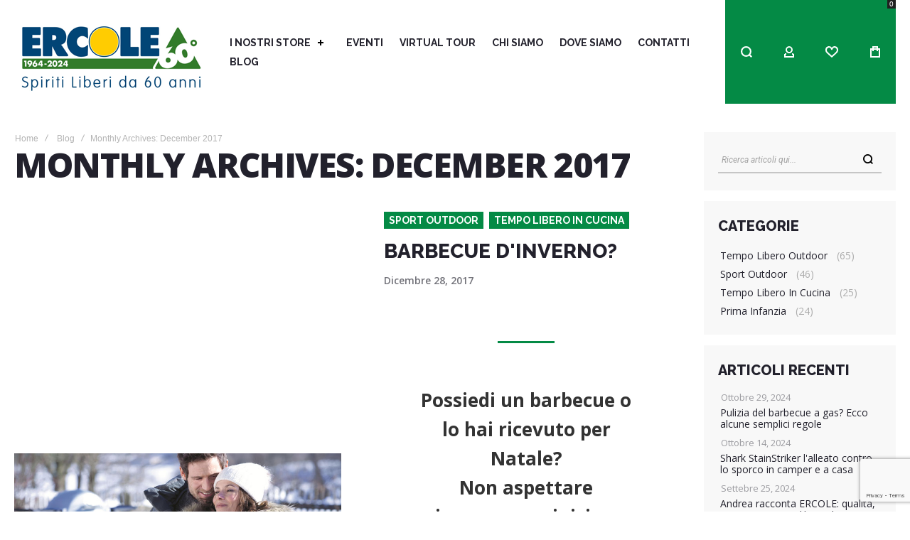

--- FILE ---
content_type: text/html; charset=UTF-8
request_url: https://www.ercoletempolibero.it/blog/2017-12
body_size: 27614
content:
 <!doctype html><html lang="it"><head > <meta charset="utf-8"/>
<meta name="title" content="Monthly Archives: December 2017"/>
<meta name="robots" content="NOINDEX,FOLLOW"/>
<meta name="viewport" content="width=device-width, initial-scale=1, maximum-scale=1"/>
<meta name="format-detection" content="telephone=no"/>
<title>Monthly Archives: December 2017</title>
<link  rel="stylesheet" type="text/css"  media="all" href="https://www.ercoletempolibero.it/static/frontend/Olegnax/ercole/it_IT/mage/calendar.min.css" />
<link  rel="stylesheet" type="text/css"  media="all" href="https://www.ercoletempolibero.it/static/frontend/Olegnax/ercole/it_IT/css/styles-m.min.css" />
<link  rel="stylesheet" type="text/css"  media="all" href="https://www.ercoletempolibero.it/static/frontend/Olegnax/ercole/it_IT/bootstrap/bootstrap-grid.min.css" />
<link  rel="stylesheet" type="text/css"  media="all" href="https://www.ercoletempolibero.it/static/frontend/Olegnax/ercole/it_IT/jquery/uppy/dist/uppy-custom.min.css" />
<link  rel="stylesheet" type="text/css"  media="all" href="https://www.ercoletempolibero.it/static/frontend/Olegnax/ercole/it_IT/IPlusService_XPay/css/nexi-xpay.min.css" />
<link  rel="stylesheet" type="text/css"  media="all" href="https://www.ercoletempolibero.it/static/frontend/Olegnax/ercole/it_IT/Mageplaza_Core/css/owl.carousel.min.css" />
<link  rel="stylesheet" type="text/css"  media="all" href="https://www.ercoletempolibero.it/static/frontend/Olegnax/ercole/it_IT/Mageplaza_Core/css/owl.theme.min.css" />
<link  rel="stylesheet" type="text/css"  media="all" href="https://www.ercoletempolibero.it/static/frontend/Olegnax/ercole/it_IT/Mageplaza_BannerSlider/css/animate.min.css" />
<link  rel="stylesheet" type="text/css"  media="all" href="https://www.ercoletempolibero.it/static/frontend/Olegnax/ercole/it_IT/Mageplaza_BannerSlider/css/style.min.css" />
<link  rel="stylesheet" type="text/css"  media="screen and (min-width: 1025px)" href="https://www.ercoletempolibero.it/static/frontend/Olegnax/ercole/it_IT/css/styles-l.min.css" />
<link  rel="stylesheet" type="text/css"  media="print" href="https://www.ercoletempolibero.it/static/frontend/Olegnax/ercole/it_IT/css/print.min.css" />


<link  rel="canonical" href="https://www.ercoletempolibero.it/it/blog/2017-12" />
<link  rel="icon" type="image/x-icon" href="https://www.ercoletempolibero.it/media/favicon/default/favicon.png" />
<link  rel="shortcut icon" type="image/x-icon" href="https://www.ercoletempolibero.it/media/favicon/default/favicon.png" />
<!-- Facebook Pixel Code -->

<noscript>
 <img class="lazy" height="1" width="1" src="data&#x3A;image&#x2F;svg&#x2B;xml&#x3B;utf8,&lt;svg&#x20;xmlns&#x3D;&quot;http&#x3A;&#x2F;&#x2F;www.w3.org&#x2F;2000&#x2F;svg&quot;&#x20;viewBox&#x3D;&quot;0&#x20;0&#x20;1&#x20;1&quot;&#x20;width&#x3D;&quot;1&quot;&#x20;height&#x3D;&quot;1&quot;&gt;&lt;&#x2F;svg&gt;" data-original="https://www.facebook.com/tr?id=2326560747583951&ev=PageView &noscript=1"/>
</noscript>
<!-- End Facebook Pixel Code -->
<style>
.swatch-option.text { padding: 10px !important}
.swatch-option{height: auto !important}
</style>
<meta name="facebook-domain-verification" content="01wws8ffd1bb5s9zd9kg9i3s17wvp1" />
   <link rel="preload" as="font" crossorigin="anonymous" href="https://www.ercoletempolibero.it/static/frontend/Olegnax/ercole/it_IT/fonts/athlete2/athlete2.woff" /> <link rel="preconnect" href="https://fonts.googleapis.com"><link rel="preconnect" href="https://fonts.gstatic.com" crossorigin><link href="//fonts.googleapis.com/css?family=Open+Sans%3A300%2C300italic%2C500%2C500italic%2C600%2C600italic%2C700%2C700italic%2C800%2Cregular%2C100%2C100italic%2C200%2C200italic%2C800italic%2C900%2C900italic%2Citalic%7CRaleway%3A300%2C300italic%2C500%2C500italic%2C600%2C600italic%2C700%2C700italic%2C800%2Cregular%2C100%2C100italic%2C200%2C200italic%2C800italic%2C900%2C900italic%2Citalic%7CNothing+You+Could+Do%3A100%2C100italic%2C200%2C200italic%2C300%2C300italic%2C500%2C500italic%2C600%2C600italic%2C700%2C700italic%2C800%2C800italic%2C900%2C900italic%2Citalic%2Cregular%7CRoboto%3A100%2C100italic%2C200%2C200italic%2C300%2C300italic%2C500%2C500italic%2C600%2C600italic%2C700%2C700italic%2C800%2C800italic%2C900%2C900italic%2Citalic%2Cregular&display=swap" rel="stylesheet">    <link rel="preconnect" href="https://use.fontawesome.com"><link id="fa-stylesheet" href="https://use.fontawesome.com/releases/v5.14.0/css/all.css" data-onloadcss rel="preload" type="text/css" media="print">       

<!-- Google Tag Manager -->

<!-- End Google Tag Manager --> 
      <link href="https://www.ercoletempolibero.it/static/frontend/Olegnax/ercole/it_IT/Olegnax_Core/owl.carousel/assets/owl.carousel.min.css" data-onloadcss rel="stylesheet" type="text/css" media="print" >   <link id="myStylesheet" rel="stylesheet" href="https://www.ercoletempolibero.it/static/frontend/Olegnax/ercole/it_IT/Olegnax_MegaMenu/css/perfect-scrollbar.min.css" data-onloadcss type="text/css" media="print"><noscript><link rel="stylesheet" href="https://www.ercoletempolibero.it/static/frontend/Olegnax/ercole/it_IT/Olegnax_MegaMenu/css/perfect-scrollbar.min.css"></noscript>  <style type="text/css">/** * Athlete2 * Theme by Olegnax * Copyright (c) 2023 Olegnax * https://olegnax.com * * WARNING: Do not change this file. Your changes will be lost. * 2026-01-22 06:45:21 */ .page-footer .switcher .action.toggle strong{ font-family: 'Raleway', Helvetica, Arial, sans-serif; font-weight: 700; font-size: 1.4rem; text-transform:uppercase; letter-spacing: -0.03em;}.touch .product-item-inner .overlay-link{ display: none;}.logo__container{padding-left: 0px; padding-right: 0px;}.logo__container{padding-top: 7px; padding-bottom: 7px;}@media (min-width: 641px){ .mobile-header--layout-1 .logo__container{ width: 270px;}} @media (-webkit-min-device-pixel-ratio: 2), (min-resolution: 192dpi){ .logo__container .logo img{ display:none;}.logo__container .logo img.retina{ display:block;}} .swatch-attribute-label, .field > .label{color:rgb(34, 33, 44)}a, .alink, a:visited, .alink:visited, .filter-options-content a, .breadcrumbs a, .reviews-actions a, .post-view .post-meta a.item, .block-reorder .actions-toolbar .action.view, a.bg-hover, .std a, .links-bg-hover a{ color:rgb(34, 33, 44)}.ox-megamenu__dropdown .ox-owl-nav button.owl-next:hover span:after, .ox-megamenu__dropdown .ox-owl-nav button.owl-prev:hover span:after, .ox-megamenu__dropdown .ox-owl-nav button.owl-next:hover span:before, .ox-megamenu__dropdown .ox-owl-nav button.owl-prev:hover span:before, .ox-brand-slider__container .ox-owl-nav button.owl-prev:hover span:after, .ox-brand-slider__container .ox-owl-nav button.owl-next:hover span:after, .ox-brand-slider__container .ox-owl-nav button.owl-prev:hover span:before, .ox-brand-slider__container .ox-owl-nav button.owl-next:hover span:before{background-color: rgb(255, 255, 255)}.sidebar-additional .block.block-recent-posts .item a:hover, .sidebar-additional .block.block-archive .item a:hover, .sidebar-additional .block.block-categories li a:hover, .post-view .block.comments .c-comment .p-actions a:hover, .post-view .post-nextprev-hld .nextprev-link:hover .h3, .post-view .post-meta a.item:hover, .abs-discount-block > .title:hover:after, .cart-summary .block > .title:hover:after, .opc-block-summary .items-in-cart > .title:hover:after, .checkout-payment-method .payment-option._collapsible > .title:hover:after, .paypal-review-discount .block > .title:hover:after, .filter-options-content a:hover, .filter.block .content dl.options dd li a:hover, .breadcrumbs a:hover, .reviews-actions a:hover, a.bg-hover:hover, .std a:hover, .links-bg-hover a:hover{color:rgb(255, 255, 255)}.extended-review-summary .ratings-value, .review-control-vote label:before, .rating-summary .rating-result > span:before, .review-list .rating-summary .rating-result > span:before, .products-grid .product-item:hover .price-box .price-container .price, .ox-prev-next__link .label, .accent-color, .post-view .social-share__content a:hover i, .ox-prev-next__link .label{ color:rgb(4, 138, 69)}button:hover, .primary > .action.naked:after, a.action.primary.naked:after, .action.primary.naked:after, .button.primary.naked:after, a.button.primary.naked:after, a.button.naked:after, .button.naked:after, button.naked:after, .button.secondary:after, a.button.secondary:after, .action.secondary:after, .action-secondary:after, button.action-secondary:after, button.action.secondary:after, .secondary > a.action:after, .primary > .action, a.action.primary, .action.primary, .button.primary, a.button.primary, a.button, .button, button, .logo__container, .number-of-ratings .rating-result span:before, .extended-review-summary .ratings-count .rating-result span:before, .crosssell .owl-carousel .owl-nav button.owl-next:after, .related .owl-carousel .owl-nav button.owl-next:after, .upsell .owl-carousel .owl-nav button.owl-next:after, .crosssell .owl-carousel .owl-nav button.owl-prev:after, .related .owl-carousel .owl-nav button.owl-prev:after, .upsell .owl-carousel .owl-nav button.owl-prev:after, .owl-nav button.owl-next:after, .owl-nav button.owl-prev:after, .owl-carousel.widget-product-grid .owl-nav button.owl-next:after, .owl-carousel.widget-product-grid .owl-nav button.owl-prev:after, .footer.content a:hover, .ox-banner-animated-text .ox-banner-animated-container .text.accent-bg:after, .ox-banner__text-container .text:after, .athlete-slideshow .slide .controls .slide-control:after, .opc-block-shipping-information .shipping-information-title .action-edit:after, .opc-progress-bar-item._active:before, .cart-summary .actions-toolbar > .primary button.naked:after, .action.action-edit-address:after, .filter-current .action.remove:hover:before, .opc-progress-bar-item._active:before, .slider-progress:after, .animated-text--bg.accent:after, blockquote:after, blockquote:before, button:focus, button:active, .abs-action-link-button:hover, .abs-action-link-button:focus, .abs-action-link-button:active, .abs-action-addto-product:focus, .abs-action-addto-product:active, .abs-action-addto-product:hover, .block-event .slider-panel .slider .item .action.event:focus, .block-event .slider-panel .slider .item .action.event:active, .block-event .slider-panel .slider .item .action.event:hover, .sidebar .action.delete:hover:before, .block-compare .action.delete:hover:before, .abs-shopping-cart-items .action.continue:after, .block-cart-failed .action.continue:after, .cart-container .form-cart .action.continue:after, .abs-shopping-cart-items .action.clear:after, .block-cart-failed .action.clear:after, .cart-container .form-cart .action.clear:after, .abs-shopping-cart-items .action.update:after, .block-cart-failed .action.update:after, .cart-container .form-cart .action.update:after, .message.warning:before, .hightlighted-text:before, .top-bar .switcher:hover, .page-footer .switcher:hover .action.toggle, .page-footer .switcher .action.toggle.active .page-header .header.links a:not(.button):hover, .footer.content a.athlete2-social-icon, .footer.content a:not(.button).athlete2-social-icon, .content a.athlete2-social-icon, .std a.athlete2-social-icon, .athlete2-social-icons > a.athlete2-social-icon, a.athlete2-social-icon, .amshopby-button, .pages strong.page, .action-search-slideout, .page-header .navigation .level0 > .level-top:before, .fotorama__active .fotorama__dot, .owl-carousel .owl-dots button.owl-dot.active span, .owl-carousel .owl-dots button.owl-dot:hover span, .ox-css-dots > a span, #toTop, .header-top-banner, .at-close-cross:hover, .ox-banner-animated-text .ox-banner-animated-container .link, .ox-banner .link, #ox_quickview_wrapper .ox-overlay-close-btn:hover, .ui-dialog.popup .action.close:focus, .ui-dialog.popup .action.close:hover, .modal-custom .action-close:focus, .modal-popup .action-close:focus, .modal-slide .action-close:focus, .modal-custom .action-close:hover, .modal-popup .action-close:hover, .modal-slide .action-close:hover, .ox-banner__text-container .link, .athlete-slideshow .slide .controls .progress, .slide-title .link, .cart-summary .actions-toolbar > .primary button, .minicart-wrapper .action.showcart, .gift-item-block .title:focus, .gift-item-block .title:active, .js-toolbar-dropdown > div:hover, .products-grid .product-grid__image-wrapper .product-item-inner .action:is(.tocompare, .towishlist, .primary):hover, .table-comparison .cell.remove .action.delete:hover, .table-comparison .action.towishlist:hover, .table-comparison .action.tocart:hover, .sidebar-additional .block:before, .block-event .slider-panel .slider .item .action.event, .ox-product-item__amount .amount-count-line span, .ox-item-scroll__amount .amount-count-line span, .ox-product-scroll__amount .amount-count-line span, .toolbar-amount .amount-count-line span, .post-view .post-categories a, .post-list.blog-style-modern article .post-categories a, .post-list.blog-style-classic .post-date .hover, .post-view .post-tags a:hover, .sidebar-additional .block.block-tagclaud a:hover, .filter-options-content .ui-slider .ui-slider-range, .filter-options-content .ox-price-slider .ui-slider-range, .filter-options-content .noUi-connect, .filter-current-count, #toTop{background-color:rgb(4, 138, 69)}@media only screen and (min-width: 1025px){ .ox-megamenu-navigation .category-item.has-active > .ox-mm-a-wrap .level-top, .ox-megamenu-navigation .category-item.active > .ox-mm-a-wrap .level-top, .ox-megamenu-navigation .category-item.has-active > .ox-mm-a-wrap a, .ox-megamenu-navigation .category-item.active > .ox-mm-a-wrap a, .ox-dropdown--megamenu > .ox-megamenu__dropdown .ox-megamenu-list > .category-item.active > .ox-mm-a-wrap a, .ox-dropdown--megamenu > .ox-megamenu__dropdown .ox-megamenu__categories > .ox-megamenu-list > .category-item > .submenu > .category-item.active > .ox-mm-a-wrap a, .ox-megamenu-navigation > .level0 > .ox-mm-a-wrap a:before, .header--layout-4 .minicart-wrapper .action.showcart:after, .order-links .item.current strong, .product.data.items > .item.title > .switch:after, .block-search .action.search{background: rgb(4, 138, 69)}.ox-megamenu-navigation .ox-megamenu__dropdown .category-item.active > .ox-mm-a-wrap a, .ox-megamenu-navigation .ox-megamenu__dropdown .category-item.active + .category-item > .ox-mm-a-wrap a{border-color: rgb(4, 138, 69)}} .post-view .block.comments .c-comment .c-post, .post-list.blog-style-modern article .post-links > .item:hover, .filter-options, .filter.block .content, .a-underlined-links a, .underlined-links a:hover, .account-nav .content{border-color:rgb(4, 138, 69)}.slide-out-menu--mobile .icon{ color: rgb(4, 138, 69)}.accent-color svg, svg.accent-color{fill: rgb(4, 138, 69)!important}.ox-megamenu, body{ color:rgb(115, 115, 122)}@media only screen and (max-width: 639px){ .table-wrapper .table:not(.cart):not(.totals):not(.table-comparison) > tbody > tr td[data-th]:before, .table-wrapper .table:not(.cart):not(.totals):not(.table-comparison) > tbody > tr th[data-th]:before{color:rgb(115, 115, 122)}} .hightlighted-text:before{background-color: rgb(4, 138, 69)} .multicheckout .box-title > span, .paypal-review .block .box-title > span, .magento-rma-guest-returns .column.main .block:not(.widget) .box-title > span, [class^='sales-guest-'] .column.main .block:not(.widget) .box-title > span, .sales-guest-view .column.main .block:not(.widget) .box-title > span, .account .column.main .block:not(.widget) .box-title > span, .abs-account-blocks .block-title > strong, .block-giftregistry-results .block-title > strong, .block-giftregistry-shared-items .block-title > strong, .block-wishlist-search-results .block-title > strong, .order-details-items .order-title > strong, .widget .block-title > strong, .multicheckout .block-title > strong, .paypal-review .block .block-title > strong, .magento-rma-guest-returns .column.main .block:not(.widget) [class^='sales-guest-'] .column.main .block:not(.widget) .block-title > strong, .sales-guest-view .column.main .block:not(.widget) .block-title > strong, .account .column.main .block:not(.widget) .block-title > strong, .cart-empty-big-text, .fieldset > .legend, .cart-summary > .title, .fieldset .review-legend.legend, .review-list .block-title strong, .filter.block .content dl.options dt, .sidebar-additional .block .block-title > strong, .bundle-options-container .block-bundle-summary > .title > strong, .bundle-options-container .block-bundle-summary .bundle-summary > .subtitle, .bundle-options-container .legend.title, .opc-wrapper .step-title, .opc-block-shipping-information .shipping-information-title, .opc-block-summary > .title, .checkout-agreements-items .checkout-agreements-item-title, .review-title, .post-list.blog-style-classic article .post-title a, .post-list.blog-style-modern article .post-title a, .post-list.blog-style-modern article .post-title, .post-view .block.comments .c-count, .post-view .block.comments .c-comment .p-name, .modal-popup .modal-title, .h1, .h2, .h3, .h4, .h5, .h6, h1, h2, h3, h4, h5, h6{color:rgb(34, 33, 44);} .ox-megamenu, .ox-dropdown--megamenu .ox-megamenu-block p, .ox-dropdown--megamenu .ox-megamenu-list > .category-item > .submenu > ul > .category-item > .ox-mm-a-wrap a, body{font-family: 'Open Sans', Helvetica, Arial, sans-serif}:is(.ox-slideout,.ox-overlay) .header__search-wrapper form :is( input,.label), .extended-review-summary .ratings-value, .ox-carousel .ox-slide-item .title:is(.huge,.big,.huge-6vw,.huge-7vw), .h1, h1, .big-font{ font-family: 'Raleway', Helvetica, Arial, sans-serif}.fancy-text{ font-family: 'Nothing You Could Do', Helvetica, Arial, sans-serif!important;}.block.newsletter.newsletter-style--big .title, .cart-summary > .title, .abs-account-blocks .block-title > strong, .block-giftregistry-results .block-title > strong, .block-giftregistry-shared-items .block-title > strong, .block-wishlist-search-results .block-title > strong, .order-details-items .order-title > strong, .widget .block-title > strong, .multicheckout .block-title > strong, .paypal-review .block .block-title > strong, .magento-rma-guest-returns .column.main .block:not(.widget) [class^='sales-guest-'] .column.main .block:not(.widget) .block-title > strong, .sales-guest-view .column.main .block:not(.widget) .block-title > strong, .account .column.main .block:not(.widget) .block-title > strong, .cart-empty-big-text, .ox-banner-animated-text.ox-banner-medium .ox-banner__text-container .text, .ox-banner-animated-text.ox-banner-big .ox-banner__text-container .text, .ox-banner__text-container .text, .column.main .block .title strong, .block .title strong, .block-title strong, .opc-wrapper .step-title, .opc-block-shipping-information .shipping-information-title, .opc-block-summary > .title, .checkout-agreements-items .checkout-agreements-item-title, .fieldset .review-legend.legend, .review-list .block-title strong, .bundle-options-container .block-bundle-summary > .title > strong, .bundle-options-container .block-bundle-summary .bundle-summary > .subtitle, .bundle-options-container .legend.title, .post-view .block.comments .c-count, .modal-popup .modal-title, .contact-index-index .form.contact .fieldset .legend, .h2, .h3, h2, h3, .title-font{font-family: 'Raleway', Helvetica, Arial, sans-serif}.block.newsletter .title, .multicheckout .box-title > span, .paypal-review .block .box-title > span, .magento-rma-guest-returns .column.main .block:not(.widget) .box-title > span, [class^='sales-guest-'] .column.main .block:not(.widget) .box-title > span, .sales-guest-view .column.main .block:not(.widget) .box-title > span, .account .column.main .block:not(.widget) .box-title > span, .minicart-wrapper .action.showcart, .ox-banner span.text, .ox-banner-animated-text .ox-banner-animated-container span.text, .ox-banner__text-container .text, .filter-options-title, .filter .block-subtitle, .small-subtitle, .fieldset > .legend, .opc-progress-bar-item > span, .filter.block .content dl.options dt, .sidebar-additional .block .block-title > strong, .review-title, .post-list.blog-style-modern article .post-title, .post-list.blog-style-modern article .post-image-wrapper .post-posed-date, .post-list.blog-style-modern article .post-categories a, .post-list.blog-style-modern article .post-links > .item, .post-list.blog-style-classic .post-date .day, .post-list.blog-style-classic .post-date .hover, .post-view .post-categories a, .post-view .block.comments .c-comment .p-name, .h4, .h5, .h6, h4, h5, h6{font-family: 'Raleway', Helvetica, Arial, sans-serif}:is(.ox-slideout,.ox-overlay) .header__search-wrapper form :is( input,.label), .ox-carousel .ox-slide-item .title:is(.huge,.big,.huge-6vw,.huge-7vw), .h1, h1, h1.big, .h1.big{ letter-spacing: 0px;} .block.newsletter.newsletter-style--big .title, .abs-account-blocks .block-title > strong, .block-giftregistry-results .block-title > strong, .block-giftregistry-shared-items .block-title > strong, .block-wishlist-search-results .block-title > strong, .order-details-items .order-title > strong, .widget .block-title > strong, .multicheckout .block-title > strong, .paypal-review .block .block-title > strong, .magento-rma-guest-returns .column.main .block:not(.widget) [class^='sales-guest-'] .column.main .block:not(.widget) .block-title > strong, .sales-guest-view .column.main .block:not(.widget) .block-title > strong, .account .column.main .block:not(.widget) .block-title > strong, .cart-empty-big-text, .ox-banner-animated-text.ox-banner-medium .ox-banner__text-container .text, .ox-banner-animated-text.ox-banner-big .ox-banner__text-container .text, .ox-banner__text-container .text, .column.main .block .title strong, .block .title strong, .block-title strong, .cart-summary > .title, .fieldset .review-legend.legend, .review-list .block-title strong, .bundle-options-container .block-bundle-summary > .title > strong, .bundle-options-container .block-bundle-summary .bundle-summary > .subtitle, .bundle-options-container .legend.title, .post-view .block.comments .c-count, .modal-popup .modal-title, .opc-wrapper .step-title, .opc-block-shipping-information .shipping-information-title, .opc-block-summary > .title, .checkout-agreements-items .checkout-agreements-item-title, .contact-index-index .form.contact .fieldset .legend, .h2, .h3, h2, h3{letter-spacing: 0px;} .block.newsletter .title, .multicheckout .box-title > span, .paypal-review .block .box-title > span, .magento-rma-guest-returns .column.main .block:not(.widget) .box-title > span, [class^='sales-guest-'] .column.main .block:not(.widget) .box-title > span, .sales-guest-view .column.main .block:not(.widget) .box-title > span, .account .column.main .block:not(.widget) .box-title > span, .ox-banner span.text, .ox-banner-animated-text .ox-banner-animated-container span.text, .filter-options-title, .filter .block-subtitle, .login-container .block-new-customer .block-title strong, .ox-overlay .header__search-wrapper form .input-focused .label, .fieldset > .legend, .opc-progress-bar-item > span, .filter.block .content dl.options dt, .sidebar-additional .block .block-title > strong, .review-title, .post-list.blog-style-modern article .post-image-wrapper .post-posed-date, .post-list.blog-style-modern article .post-categories a, .post-list.blog-style-modern article .post-links > .item, .post-list.blog-style-classic .post-date .day, .post-list.blog-style-classic .post-date .hover, .post-list.blog-style-modern article .post-title, .post-view .post-categories a, .post-view .block.comments .c-comment .p-name, .column.main .cart-summary .block > .title strong, .column.main .opc-block-summary .items-in-cart > .title strong, .column.main .checkout-payment-method .payment-option._collapsible > .title strong, .column.main .paypal-review-discount .block > .title strong, .h5, .h6, h5, h6{letter-spacing: 0px;} .page-header, .page-header .sticky-wrapper{background: rgb(255, 255, 255);}.header--layout-4 .header__content .logo__container:before, .logo__container{background: rgb(255, 255, 255);}.top-bar, .top-bar:before{background-color: #202020;}.top-bar, .top-bar .switcher, .top-bar .topline-block a:not(.button), .top-bar .header.links a:not(.button){color: #d9d9d9;}.minicart-wrapper .action.showcart{background: rgb(4, 138, 69);}.minicart-wrapper .action.showcart, .minicart-wrapper .action.showcart span{color: rgb(255, 255, 255);}.minicart-wrapper .action.showcart svg{fill: rgb(255, 255, 255); stroke: rgb(255, 255, 255);}.header--layout-4 .minicart-wrapper .action.showcart:after{background: rgb(46, 45, 53);}.minicart-wrapper .action.showcart:hover, .minicart-wrapper .action.showcart:hover span{color: rgb(255, 255, 255);}.minicart-wrapper .action.showcart:hover svg{fill: rgb(255, 255, 255); stroke: rgb(255, 255, 255);}.header__content .header__item .button{background: rgb(4, 138, 69); color: rgb(255, 255, 255);}.header__content .header__item .button:hover{background-color: rgb(46, 45, 53); color: rgb(255, 255, 255);}.page-header .block-search .action.search, .page-header .block-search .action-search-slideout{background: rgb(4, 138, 69);}.page-header .block-search .action.search svg, .page-header a.button.action-search-slideout svg{fill: rgb(255, 255, 255); stroke: rgb(255, 255, 255);}.page-header .block-search .action.search:after, .page-header .block-search .action-search-slideout:hover{background-color: rgb(46, 45, 53);}.page-header .block-search .action.search:hover svg, .page-header a.button.action-search-slideout:hover svg{fill: rgb(255, 255, 255); stroke: rgb(255, 255, 255);} .page-header .header__item-search form input{background: rgb(41, 39, 51);}.page-header.header__item-search form input{color: rgb(101, 99, 108);}.page-header .header__item-search form input[type="text"]{ border: none;}.page-header .ox-megamenu .level0 > .ox-mm-a-wrap .level-top, .slide-out-menu--mobile{color: rgb(34, 33, 44);}.ox-megamenu .level0 > .ox-mm-a-wrap .level-top:hover, .ox-megamenu-navigation > .level0 > .ox-mm-a-wrap .level-top:hover, .page-header .ox-megamenu .level0 > .ox-mm-a-wrap .level-top:before{background-color: rgb(4, 138, 69);}.menu-style-2 .page-header .ox-megamenu > ul > .level0.active > .ox-mm-a-wrap .level-top, .menu-style-2 .page-header .ox-megamenu > ul > .level0:hover > .ox-mm-a-wrap .level-top, .ox-megamenu-navigation > .level0:not(.active):not(.has-active):hover > .ox-mm-a-wrap .level-top, .page-header .ox-megamenu > ul > .level0:hover > .ox-mm-a-wrap .level-top, .page-header .ox-megamenu .level0.active > .ox-mm-a-wrap .level-top, .page-header .ox-megamenu .level0.has-active > .ox-mm-a-wrap .level-top{ color: rgb(255, 255, 255);}.page-header .ox-megamenu .level0 > .ox-mm-a-wrap .level-top, .ox-megamenu-navigation .category-item > .ox-mm-a-wrap a, .ox-megamenu-navigation > .level0 > .ox-mm-a-wrap .level-top, .slide-out-menu--mobile, .minicart-wrapper .action.showcart, .ox-nav-sections-item-title .ox-nav-sections-item-switch{ letter-spacing:0px;} .page-header .ox-megamenu .level0 > .ox-mm-a-wrap .level-top, .page-header .navigation .level0 > .level-top, .ox-megamenu-navigation > .level0 > .ox-mm-a-wrap .level-top, .header--layout-4 .minicart-wrapper .action.showcart, .slide-out-menu--mobile, .ox-nav-sections-item-title .ox-nav-sections-item-switch{font-size:14px;} .ox-section-item-content .ox-megamenu-navigation > .level0 > .ox-mm-a-wrap .level-top{ font-size:30px;} .ox-nav-sections .ox-megamenu-navigation .category-item.has-active > .ox-mm-a-wrap .level-top, .ox-nav-sections .ox-megamenu-navigation .category-item.active > .ox-mm-a-wrap .level-top, .ox-nav-sections .ox-megamenu-navigation .category-item.has-active > .ox-mm-a-wrap a, .ox-nav-sections .ox-megamenu-navigation .category-item.active > .ox-mm-a-wrap a, .ox-dropdown--megamenu > .ox-megamenu__dropdown .ox-megamenu-list > .category-item > .ox-mm-a-wrap a:hover, .ox-megamenu__dropdown .category-item:hover > .ox-mm-a-wrap a, .page-header .ox-megamenu .level0 .submenu a:hover, .page-header .ox-megamenu .level0 .submenu a.ui-state-focus, .page-header .navigation .level0 .submenu a:hover, .page-header .navigation .level0 .submenu a.ui-state-focus, .ox-megamenu-block .links-bg-hover a:hover, .ox-megamenu-block a.bg-hover:hover, .ox-megamenu-block .std a:hover, .ox-section-item-content .block-customer-login .secondary > a.action:hover, .ox-section-item-content .block-customer-login .secondary > a.action:after{background: rgb(4, 138, 69);color: rgb(255, 255, 255);}.ox-dialog .switcher .switcher-option strong, .ox-dialog .switcher .options .action.toggle strong span, .ox-dialog .switcher.language .options .action.toggle strong span, .ox-megamenu-navigation .ox-megamenu__dropdown .category-item.has-active > .ox-mm-a-wrap a, .ox-megamenu-navigation .ox-megamenu__dropdown .category-item.active > .ox-mm-a-wrap a, .ox-dropdown--megamenu > .ox-megamenu__dropdown .ox-megamenu__categories > .ox-megamenu-list > .category-item > .submenu > .category-item.has-active > .ox-mm-a-wrap a, .ox-dropdown--megamenu > .ox-megamenu__dropdown .ox-megamenu__categories > .ox-megamenu-list > .category-item > .submenu > .category-item.active > .ox-mm-a-wrap a, .page-header .ox-megamenu .level0 .ox-submenu .active > .ox-mm-a-wrap a, .ox-dropdown--megamenu > .ox-megamenu__dropdown .ox-megamenu-list > .category-item.active > .ox-mm-a-wrap a{ color: rgb(255, 255, 255);}.ox-dialog .switcher .switcher-option strong, .ox-dialog .switcher .options .action.toggle strong span, .ox-dialog .switcher.language .options .action.toggle strong span, .ox-megamenu-navigation .ox-megamenu__dropdown .category-item.has-active > .ox-mm-a-wrap a, .ox-megamenu-navigation .ox-megamenu__dropdown .category-item.active > .ox-mm-a-wrap a, .ox-dropdown--megamenu > .ox-megamenu__dropdown .ox-megamenu__categories > .ox-megamenu-list > .category-item > .submenu > .category-item.has-active > .ox-mm-a-wrap a, .ox-dropdown--megamenu > .ox-megamenu__dropdown .ox-megamenu__categories > .ox-megamenu-list > .category-item > .submenu > .category-item.active > .ox-mm-a-wrap a, .page-header .ox-megamenu .level0 .ox-submenu .active > .ox-mm-a-wrap a, .ox-dropdown--megamenu > .ox-megamenu__dropdown .ox-megamenu-list > .category-item.active > .ox-mm-a-wrap a{ background-color: rgb(4, 138, 69);}.page-header .ox-megamenu .level0 .submenu, .ox-nav-sections-item-content, .ox-megamenu__dropdown, .ox-nav-sections, .ox-dropdown--megamenu > .ox-megamenu__dropdown .ox-megamenu-list > .category-item > .ox-submenu, .ox-dropdown--megamenu > .ox-megamenu__dropdown .ox-megamenu-list > .category-item > .submenu, .page-header .navigation .level0 .submenu{background: rgb(255, 255, 255);}.navigation .level0 > .level-top, .page-header .navigation .level0 > .level-top, .ox-megamenu-navigation .ox-dropdown--simple, .ox-megamenu .level0 > .ox-mm-a-wrap .level-top, .page-header .ox-megamenu .level0 > .ox-mm-a-wrap .level-top, .page-header .ox-megamenu .level0 .ox-submenu, .ox-dropdown--megamenu > .ox-megamenu__dropdown .ox-megamenu__categories .ox-megamenu-list > .category-item > .ox-mm-a-wrap a, .ox-dialog .header.links .logged-in, .ox-dialog .header.links a:not(.button), .ox-dialog .switcher, .slide-out-menu--mobile, .ox-nav-sections-item-title .ox-nav-sections-item-switch, .minicart-wrapper .action.showcart{font-family: 'Raleway', Helvetica, Arial, sans-serif}.ox-dropdown--megamenu > .ox-megamenu__dropdown .ox-megamenu__categories .ox-megamenu-list > .category-item > .ox-mm-a-wrap a .page-header .ox-megamenu .level0 .ox-submenu .category-item > .ox-mm-a-wrap a, .ox-megamenu-navigation .ox-dropdown--simple .category-item a, .ox-dialog .header.links .logged-in, .ox-dialog .header.links a:not(.button), .ox-dialog .switcher{ letter-spacing:0px;} .page-header .ox-megamenu .level0 .ox-submenu .category-item > .ox-mm-a-wrap a, .ox-megamenu-navigation .ox-dropdown--simple .category-item a, .ox-dialog .header.links .logged-in, .ox-dialog .header.links a:not(.button), .ox-dialog .switcher, .ox-dropdown--megamenu > .ox-megamenu__dropdown .ox-megamenu__categories .ox-megamenu-list > .category-item > .ox-mm-a-wrap a{font-size:14px;} .slide-out-menu--mobile{background: rgba(0, 0, 0, 0);}.slide-out-menu--mobile{color: rgb(255, 255, 255);}.slide-out-menu--mobile .icon{color: rgb(4, 138, 69);}.multishipping-checkout-login .page-main, .customer-account-login .page-main, .customer-account-forgotpassword .page-main{background-image: url(https://www.ercoletempolibero.it/media/athlete2/Demos/us/settings/login_us.jpg);}.multishipping-checkout-login .page-main, .customer-account-login .page-main, .customer-account-forgotpassword .page-main{background-color: rgb(246, 246, 246);}.multishipping-checkout-register .page-main, .customer-account-create .page-main{background-image: url(https://www.ercoletempolibero.it/media/athlete2/Demos/us/settings/login_us_1.jpg);}.multishipping-checkout-register .page-main, .customer-account-create .page-main{background-color: rgb(246, 246, 246);}.contacts-layout-split .contacts-first-block{background-image: url(https://www.ercoletempolibero.it/media/athlete2/Demos/us/settings/contact_us.jpg);}.page-footer{background-color: rgb(25, 25, 25);}.footer.content{color: rgb(102, 102, 102);}.footer.content a:not(.button){color: rgb(102, 102, 102);}.footer.content a:not(.button):hover, .page-footer .switcher:hover .options .action.toggle strong, .page-footer .switcher .options .action.toggle.active strong{color: rgb(255, 255, 255);}.footer.content a:not(.button):hover, .page-footer .switcher:hover .options .action.toggle, .page-footer .switcher .options .action.toggle.active{background-color: rgba(255, 255, 255, 0);}.copyright-footer{background: rgb(25, 25, 25);}.copyright-footer{color: rgb(102, 102, 102);}.ox-toggle.medium-left .ox-toggle-title:hover .toggle-minus, .primary > .action, a.action.primary, .action.primary, .button.primary, a.button.primary, a.button, .button, button, .primary > .action:hover, a.action.primary:hover, .action.primary:hover, .button.primary:hover, a.button.primary:hover, a.button:hover, .button:hover, button:hover, button:active{background: rgb(4, 138, 69);}.primary > .action, a.action.primary, .action.primary, .button.primary, a.button.primary, a.button, .button, button, button:focus, .cart-summary .actions-toolbar > .primary button, .footer.content a.athlete2-social-icon, .footer.content a:not(.button).athlete2-social-icon, .content a.athlete2-social-icon, .std a.athlete2-social-icon, .athlete2-social-icons > a.athlete2-social-icon, a.athlete2-social-icon, .ox-banner-animated-text .ox-banner-animated-container .link, .ox-banner .link .cart.table-wrapper .actions-toolbar > .action, .action-gift{color: rgb(255, 255, 255);}.ox-toggle.medium-left .ox-toggle-title:hover .toggle-minus{color: rgb(255, 255, 255);} .primary > .action svg, a.action.primary svg, .action.primary svg, .button.primary svg, a.button.primary svg, a.button svg, .button svg, button svg, .cart.table-wrapper .actions-toolbar > .action svg, .action-gift svg{ fill: currentColor;}.products-grid .product-item .ox-add-to-cart-loading .action:before{ border-left: 2px solid rgb(255, 255, 255); border-right: 2px solid rgb(255, 255, 255); border-top: 2px solid rgb(255, 255, 255);}a.action.primary:hover, .action.primary:hover, .button.primary:hover, .primary > .action:hover, a.button.primary:hover, a.button:hover, .button:hover, button:hover, button:active, .cart-summary .actions-toolbar > .primary button:hover, .cart.table-wrapper .actions-toolbar > .action:hover, .action-gift:hover{ color: rgb(255, 255, 255)}a.action.primary:hover svg, .action.primary:hover svg, .button.primary:hover svg, a.button.primary:hover svg, .primary > .action:hover svg, a.button:hover svg, .button:hover svg, button:hover svg, .cart.table-wrapper .actions-toolbar > .action:hover svg, .action-gift:hover svg{ fill: rgb(255, 255, 255)}.ox-toggle.medium-left .ox-toggle-title .toggle-minus{color:rgb(255, 255, 255)}.products-grid .product-item .ox-add-to-cart-loading .action:hover:before{ border-left: 2px solid rgb(255, 255, 255); border-right: 2px solid rgb(255, 255, 255); border-top: 2px solid rgb(255, 255, 255);}.ox-toggle.medium-left .ox-toggle-title .toggle-minus, .primary > .action:after, a.action.primary:after, .action.primary:after, .button.primary:after, a.button.primary:after, a.button:after, .button:after, button:after, .cart-summary .actions-toolbar > .primary button:after, .cart.table-wrapper .actions-toolbar > .action:after, .action-gift:after{ background-color: rgb(23, 22, 29)}.primary > .action, a.action.primary, .action.primary, . action.secondary, .secondary > a.action, .button.secondary, .button.primary, a.button.secondary, a.button.primary, a.button, .button, button, .product.data.items > .item.title > .switch, .order-links .item strong, .order-links .item a, .ox-banner-medium .ox-banner__text-container .link, .ox-banner-animated-text .ox-banner-animated-container .link, .ox-banner .link, .cart-summary .actions-toolbar > .primary button, .block-cart-failed .action.continue, .cart-container .form-cart .action.continue, .cart.table-wrapper .actions-toolbar > .action, .action-gift{font-family: 'Raleway', Helvetica, Arial, sans-serif}a.action.primary, .action.primary, .action.secondary, .secondary > a.action, .button.secondary, .button.primary, a.button.secondary, a.button.primary, a.button, .primary > .action, .button, button, .account .box-actions .action, .block-reorder .actions-toolbar .action.view, .product.data.items > .item.title > .switch, .order-links .item strong, .order-links .item a, .ox-banner-medium .ox-banner__text-container .link, .ox-banner-animated-text .ox-banner-animated-container .link, .ox-banner .link, .cart-container .checkout-methods-items .action.multicheckout, .cart-summary .actions-toolbar > .primary button, .minicart-items .update-cart-item, .block-cart-failed .action.continue, .cart-container .form-cart .action.continue, .cart.table-wrapper .actions-toolbar > .action, .action-gift{letter-spacing: 0px}#ox_quickview_wrapper .ox-overlay-close-btn, .ui-dialog.popup .action.close:before, .modal-custom .action-close:before, .modal-popup .action-close:before, .modal-slide .action-close:before, .action.action-edit-address, .opc-block-shipping-information .shipping-information-title .action-edit, .abs-remove-button-for-blocks:before, .sidebar .action.delete:before, .block-compare .action.delete:before, .filter-current .action.remove:before, .account .box-actions .action, .sidebar .action.delete:hover:before, .block-compare .action.delete, .block-cart-failed .action.clear, .cart-container .form-cart .action.clear, .block-cart-failed .action.update, .cart-container .form-cart .action.update, .block-cart-failed .action.continue, .cart-container .form-cart .action.continue, .button.secondary, a.button.secondary, .action.secondary, .action-secondary, button.action-secondary, button.action.secondary, .secondary > a.action, .cart.table-wrapper .actions-toolbar > .action.action-secondary, .table-comparison .action.towishlist, .table-comparison .action.tocart, .table-comparison .action.towishlist:before, .table-comparison .action.tocart:before, .table-comparison .cell.remove .action.delete:before, .cart.table-wrapper .actions-toolbar > .action.action.secondary, .action-gift.action-secondary, .action-gift.action.secondary{color: rgb(255, 255, 255);}#ox_quickview_wrapper .ox-overlay-close-btn:hover, .ui-dialog.popup .action.close:focus:before, .ui-dialog.popup .action.close:hover:before, .modal-custom .action-close:focus:before, .modal-popup .action-close:focus:before, .modal-slide .action-close:focus:before, .modal-custom .action-close:hover:before, .modal-popup .action-close:hover:before, .modal-slide .action-close:hover:before, .action.action-edit-address:hover, .abs-remove-button-for-blocks:hover:before, .sidebar .action.delete:hover:before, .block-compare .action.delete:hover:before, .filter-current .action.remove:hover:before, .account .box-actions .action:hover, .abs-shopping-cart-items .action.clear:hover, .block-cart-failed .action.clear:hover, .cart-container .form-cart .action.clear:hover, .abs-shopping-cart-items .action.update:hover, .block-cart-failed .action.update:hover, .cart-container .form-cart .action.update:hover, .abs-shopping-cart-items .action.continue:hover, .block-cart-failed .action.continue:hover, .cart-container .form-cart .action.continue:hover, .button.secondary:hover, a.button.secondary:hover, .action.secondary:hover, .action-secondary:hover, button.action-secondary:hover, button.action.secondary:hover, .secondary > a.action:hover, .login-container .block .secondary > a.action:hover, .cart.table-wrapper .actions-toolbar > .action.action-secondary:hover, .cart.table-wrapper .actions-toolbar > .action.action.secondary:hover, .table-comparison .action.towishlist:hover:before, .table-comparison .action.tocart:hover:before, .table-comparison .action.towishlist:hover, .table-comparison .action.tocart:hover, .table-comparison .cell.remove .action.delete:hover:before, .opc-block-shipping-information .shipping-information-title .action-edit:hover, .action-gift.action-secondary:hover, .action-gift.action.secondary:hover{ color: rgb(255, 255, 255)}.action.action-edit-address, .opc-block-shipping-information .shipping-information-title .action-edit, .sidebar .action.delete:hover:before, .block-compare .action.delete:before, #ox_quickview_wrapper .ox-overlay-close-btn, .ui-dialog.popup .action.close, .modal-custom .action-close, .modal-popup .action-close, .modal-slide .action-close, .sidebar .action.delete, .block-compare .action.delete, .filter-current .action.remove:before, .account .box-actions .action, .block-cart-failed .action.clear, .cart-container .form-cart .action.clear, .block-cart-failed .action.update, .cart-container .form-cart .action.update, .block-cart-failed .action.continue, .cart-container .form-cart .action.continue, .button.secondary, a.button.secondary, .action.secondary, .action-secondary, button.action-secondary, button.action.secondary, .secondary > a.action, .cart.table-wrapper .actions-toolbar > .action.action-secondary, .table-comparison .action.towishlist, .table-comparison .action.tocart, .table-comparison .cell.remove .action.delete, .block-authentication .actions-toolbar > .primary .action, .block-authentication .actions-toolbar > .primary .action:hover, .cart.table-wrapper .actions-toolbar > .action.action.secondary, .action-gift.action-secondary, .action-gift.action.secondary{background: rgb(23, 22, 29);}#ox_quickview_wrapper .ox-overlay-close-btn:hover, .ui-dialog.popup .action.close:focus, .ui-dialog.popup .action.close:hover, .modal-custom .action-close:focus, .modal-popup .action-close:focus, .modal-slide .action-close:focus, .modal-custom .action-close:hover, .modal-popup .action-close:hover, .modal-slide .action-close:hover, .action.action-edit-address:after, .opc-block-shipping-information .shipping-information-title .action-edit:after, #ox_quickview_wrapper .ox-overlay-close-btn:hover, .sidebar .action.delete:hover:before, .block-compare .action.delete:hover:before, .filter-current .action.remove:hover:before, .account .box-actions .action:hover, .abs-shopping-cart-items .action.clear:after, .block-cart-failed .action.clear:after, .cart-container .form-cart .action.clear:after, .abs-shopping-cart-items .action.update:after, .block-cart-failed .action.update:after, .cart-container .form-cart .action.update:after, .abs-shopping-cart-items .action.continue:after, .block-cart-failed .action.continue:after, .cart-container .form-cart .action.continue:after, .button.secondary:after, a.button.secondary:after, .action.secondary:after, .action-secondary:after, button.action-secondary:after, button.action.secondary:after, .secondary > a.action:after, .cart.table-wrapper .actions-toolbar > .action.action-secondary:after, .cart.table-wrapper .actions-toolbar > .action.action.secondary:after, .table-comparison .action.towishlist:hover, .table-comparison .action.tocart:hover, .table-comparison .cell.remove .action.delete:hover, .action-gift.action-secondary:after, .action-gift.action.secondary:after{ background-color: rgb(4, 138, 69)}.opc-wrapper .form-login .actions-toolbar .secondary a.action:after, .login-container .block .secondary > a.action:after, .block-authentication .actions-toolbar > .secondary > a.action:after, a.action.primary.naked:after, .action.primary.naked:after, .button.primary.naked:after, a.button.primary.naked:after, a.button.naked:after, .button.naked:after, button.naked:after, .cart.table-wrapper .actions-toolbar > .action.naked:after, .action-gift.naked:after{ background-color: rgb(4, 138, 69)}.opc-wrapper .form-login .actions-toolbar .secondary a.action, .login-container .block .secondary > a.action, .block-authentication .actions-toolbar > .secondary > a.action, a.action.primary.naked, .action.primary.naked, .button.primary.naked, a.button.primary.naked, a.button.naked, .button.naked, button.naked, .cart.table-wrapper .actions-toolbar > .action.naked, .action-gift.naked{color: rgb(23, 22, 29)}.opc-wrapper .form-login .actions-toolbar .secondary a.action:hover, .login-container .block .secondary > a.action:hover, .block-authentication .actions-toolbar > .secondary > a.action:hover, a.action.primary.naked:hover, .action.primary.naked:hover, .button.primary.naked:hover, a.button.primary.naked:hover, a.button.naked:hover, .button.naked:hover, button.naked:hover, .cart.table-wrapper .actions-toolbar > .action.naked:hover, .action-gift.naked:hover{color: rgb(23, 22, 29)}.filter-options, .filter.block .content, .account-nav .content{border-width: 0px}.sidebar-additional .block:before{height: 0px}.filter-options, .filter.block .content, .account-nav .content, .sidebar-additional .block{ border-color: rgb(248, 248, 248)}.sidebar-additional .block:before{ background: rgb(248, 248, 248)}.filter-current-count {background-color:rgb(4, 138, 69)}.filter-current-count {color:rgb(255, 255, 255)}.extended-review-summary .ratings-count .rating-result:before, .number-of-ratings .rating-result:before{background-color:rgb(63, 63, 63)}.review-control-vote:before, .review-list .rating-summary .rating-result:before, .rating-summary .rating-result:before{ color:rgb(63, 63, 63)}.extended-review-summary .ratings-count .rating-result span:before, .number-of-ratings .rating-result span:before{background-color:rgb(4, 138, 69)}.review-control-vote label:before, .review-list .rating-summary .rating-result > span:before, .rating-summary .rating-result > span:before{ color:rgb(4, 138, 69)}.product-info-main .product-reviews-summary .rating-summary{ background-color:rgb(245, 245, 245);}.extended-review-summary, .fieldset > .review-field-ratings.field:not(.choice), .review-field-ratings{ background-color:rgb(248, 248, 248)}.review-fields-wrapper{ color:rgb(51, 51, 51)}.extended-review-summary, .fieldset > .review-field-ratings.field:not(.choice), .fieldset > .review-field-ratings.field:not(.choice) label, .review-field-ratings{ color:rgb(51, 51, 51)}.extended-review-summary .ratings-value{color:rgb(51, 51, 51)}.js-toolbar-switch:after{color:rgb(34, 34, 34)}.js-toolbar-switch:hover:after{color:rgb(255, 255, 255)}.ox-item-scroll__amount .amount-count-line, .ox-product-scroll__amount .amount-count-line, .toolbar-amount .amount-count-line{background:rgb(77, 77, 77)}.ox-item-scroll__amount .amount-count-line span, .ox-product-scroll__amount .amount-count-line span, .toolbar-amount .amount-count-line span{background:rgb(4, 138, 69)}.js-toolbar-dropdown{background:rgb(248, 248, 248)}.js-toolbar-dropdown{color:rgb(34, 34, 34)}.js-toolbar-dropdown > div:hover{color:rgb(255, 255, 255)}.js-toolbar-dropdown > div:hover{background:rgb(4, 138, 69)}.pages .action.previous:before, .pages .action.next:before, .pages .action.previous:after, .pages .action.next:after{ background:rgb(34, 34, 34)}.pages a.page, .pages a.page:visited{color:rgb(34, 34, 34)}.pages .action.previous:hover:before, .pages .action.next:hover:before, .pages .action.previous:hover:after, .pages .action.next:hover:after{ background:#ffffff}.pages a.page:hover{color:#ffffff}.pages .item:after{background:rgb(27, 27, 27)}.pages strong.page{color:rgb(255, 255, 255)}.pages strong.page{background:rgb(4, 138, 69)}.product-info-main .page-title-wrapper .page-title{letter-spacing: 0px;}.product-info-main .price-box .price-wrapper, .product-options-bottom .price-box .price-wrapper, .product-info-main .price-box .price-wrapper .price, .product-options-bottom .price-box .price-wrapper .price{ font-size: 30px;}.product-info-main,.product-options-bottom{ --a2-prod-price-fs:30px;}.price-container .price, .price-box .price{color: rgb(161, 161, 162)}.product-info-main .price-box .old-price .price-wrapper span, .product-info-main .price-box .old-price .price-wrapper .price, .product-options-bottom .price-box .old-price .price-wrapper .price, .product-item .product-list-view__right-wrapper .price-box .old-price .price-container .price, .products-grid .product-item .price-box .old-price .price-container .price, .old-price .price-box .price, .old-price .price-wrapper span{color: rgb(189, 189, 189)}.product-info-main .price-box .price-wrapper .price, .product-options-bottom .price-box .price-wrapper .price{color: rgb(23, 22, 28)}.product-info-main .price-box .special-price .price-wrapper .price, .product-options-bottom .price-box .special-price .price-wrapper .price, .special-price .price, .product-item .special-price .price-box .price-container, .product-item .special-price .price-container .price, .product-item .product-list-view__right-wrapper .price-box .special-price .price-container .price, .products-grid .product-item .price-box .special-price .price-container .price, .special-price .price-box .price{color: rgb(4, 138, 69)}.action.mailto.friend, :is(.product-info-main,.product-options-bottom ) .product-social-links .product__social-share, :is(.product-info-main,.product-options-bottom ) .product-social-links .product__social-share .social-share__action .icon, :is(.product-info-main,.product-options-bottom ) .product__social-share .social-share__action .icon{color: rgb(23, 22, 28)}.action.mailto.friend:hover, :is(.product-info-main,.product-options-bottom ) .product-social-links .product__social-share:hover, :is(.product-info-main,.product-options-bottom ) .product-social-links .product__social-share .social-share__action:hover .icon, :is(.product-info-main,.product-options-bottom ) .product__social-share .social-share__action:hover .icon, :where(.block-bundle-summary, .product-info-main, .product-options-bottom) .action:is(.tocompare, .towishlist):hover{color: rgb(88, 87, 90)}.pswp .pswp__button:after, .pswp .pswp__button:before, #ox-zoom-cursor span:after, #ox-zoom-cursor span:before, .fotorama__arr .fotorama__arr__arr:before, .fotorama__arr .fotorama__arr__arr:after, .fotorama__thumb--icon:before, .fotorama__thumb--icon:after, .fotorama__fullscreen .fotorama__zoom-in:before, .fotorama__fullscreen .fotorama__zoom-in:after, .fotorama__fullscreen .fotorama__zoom-out:before, .fotorama--fullscreen .fotorama__fullscreen-icon:after, .fotorama--fullscreen .fotorama__fullscreen-icon:before{background-color: rgb(255, 255, 255)}.pswp .pswp__button:hover:after, .pswp .pswp__button:hover:before, .fotorama__zoom-out:hover:before, .fotorama__zoom-out:hover:after, .fotorama__zoom-in:hover:before, .fotorama__zoom-in:hover:after, .fotorama__thumb--icon:hover:before, .fotorama__thumb--icon:hover:after, .fotorama__arr .fotorama__arr__arr:hover:before, .fotorama__arr .fotorama__arr__arr:hover:after , .fotorama__fullscreen .fotorama__zoom-in:hover:before, .fotorama__fullscreen .fotorama__zoom-in:hover:after, .fotorama--fullscreen .fotorama__fullscreen-icon:hover:after, .fotorama--fullscreen .fotorama__fullscreen-icon:hover:before{background-color: rgb(255, 255, 255)}.pswp .pswp__button, #ox-zoom-cursor span, .fotorama__fullscreen-icon, .fotorama__fullscreen .fotorama__zoom-in, .fotorama__fullscreen .fotorama__zoom-out, .fotorama__thumb--icon, .fotorama__arr .fotorama__arr__arr{background-color: rgb(23, 22, 29)}.pswp .pswp__button:hover, .fotorama--fullscreen .fotorama__fullscreen-icon:hover, .fotorama__zoom-out:hover, .fotorama__zoom-in:hover, .fotorama__thumb--icon:hover, .fotorama__arr .fotorama__arr__arr:hover{ background-color: rgb(4, 138, 69)}.owl-nav button.owl-next:hover span:before, .owl-nav button.owl-prev:hover span:before, .owl-nav button.owl-next:hover span:after, .owl-nav button.owl-prev:hover span:after{ background-color: rgb(255, 255, 255)}.crosssell .owl-carousel .owl-nav button.owl-next:after, .related .owl-carousel .owl-nav button.owl-next:after, .upsell .owl-carousel .owl-nav button.owl-next:after, .crosssell .owl-carousel .owl-nav button.owl-prev:after, .related .owl-carousel .owl-nav button.owl-prev:after, .upsell .owl-carousel .owl-nav button.owl-prev:after, .owl-carousel.widget-product-grid .owl-nav button.owl-next:after, .owl-carousel.widget-product-grid .owl-nav button.owl-prev:after, .owl-nav button.owl-next:after, .owl-nav button.owl-prev:after{ background-color: rgb(4, 138, 69)}.fotorama__active .fotorama__dot, .ox-css-dots > a span, .owl-carousel .owl-dots button.owl-dot:hover span, .owl-carousel .owl-dots button.owl-dot.active span{background-color: rgb(4, 138, 69)}.ox-brand-slider__container .ox-owl-nav button.owl-next, .ox-brand-slider__container .ox-owl-nav button.owl-prev{background-color: rgb(255, 255, 255)}.ox-brand-slider__container{--a2-owl-nav-bg:rgb(255, 255, 255);}.ox-banners-slider__container .owl-nav button.owl-next:hover span:before, .ox-banners-slider__container .owl-nav button.owl-prev:hover span:before, .ox-banners-slider__container .owl-nav button.owl-next:hover span:after, .ox-banners-slider__container .owl-nav button.owl-prev:hover span:after{ background-color: rgb(250, 250, 250)}.ox-banners-slider__container .owl-nav button.owl-next, .ox-banners-slider__container .owl-nav button.owl-prev{background-color: rgb(4, 138, 69)}.ox-banners-slider__container{--a2-owl-nav-arrow-hover:rgb(250, 250, 250);--a2-owl-nav-bg:rgb(4, 138, 69);}#toTop svg{fill: rgb(255, 255, 255)}.minicart--style-modern .header__item-dropdown-content .block-compare .dropdown-bottom-actions .action.secondary, .minicart--style-modern .header__item-dropdown-content .block-wishlist .dropdown-bottom-actions .action.secondary, .minicart--style-modern .block-minicart .block-content .dropdown-bottom-wrapper .actions > .secondary > a.action{color: rgb(23, 22, 29)}.minicart--style-modern .header__item-dropdown-content .block-compare .dropdown-bottom-actions .action.secondary, .minicart--style-modern .header__item-dropdown-content .block-wishlist .dropdown-bottom-actions .action.secondary, .minicart--style-modern .block-minicart .block-content .dropdown-bottom-wrapper .actions > .secondary > a.action{box-shadow: inset 0 0 0 2px rgb(23, 22, 29)}.minicart--style-modern .header__item-dropdown-content .block-compare .dropdown-bottom-actions .action.secondary:hover, .minicart--style-modern .header__item-dropdown-content .block-wishlist .dropdown-bottom-actions .action.secondary:hover .minicart--style-modern .block-minicart .block-content .dropdown-bottom-wrapper .actions > .secondary > a.action:hover{color: rgb(255, 255, 255)}.minicart--style-modern .header__item-dropdown-content .block-compare .dropdown-bottom-actions .action.secondary:after, .minicart--style-modern .header__item-dropdown-content .block-wishlist .dropdown-bottom-actions .action.secondary:after, .minicart--style-modern .block-minicart .block-content .dropdown-bottom-wrapper .actions > .secondary > a.action:after{background-color: rgb(23, 22, 29)}.opc-estimated-wrapper .estimated-block .estimated-price, table.table-totals tbody tr.grand.totals .price, table.totals tbody tr.grand.totals .price, .block-wishlist .amount .price-wrapper:first-child .price, .block-minicart .amount .price-wrapper:first-child .price {color: rgb(52, 50, 60)} .cart-container .checkout-methods-items{ background: rgb(23, 22, 29)} .product-item-description .action.more, .abs-product-link > a:visited, .product-item-name > a:visited, .product.name a > a:visited, .product-item-name > a, .product.name a > a, .product-item .product-item-name a{color: rgb(34, 33, 44)} .products-grid .product-item:hover .price-box .price-container .price-wrapper, .products-grid .product-item:hover .price-box .price-container .price-label, .product-item:hover .product-item-name a{color: rgb(34, 33, 44)} .product-item .minimal-price > .price-label:after, .product-item .price-box .price-container:after, .product-item .product-item-name a:after{background-color: rgba(0, 0, 0, 0)} .products-grid .product-item:hover .price-box .minimal-price > .price-label, .products-grid .product-item:hover .price-box .price-container .price{color: rgb(113, 113, 113)} .products-list .price, .product-item .product-list-view__right-wrapper .price-box .price-container .price{color: rgb(113, 113, 113)} .products-list .product-item .ox-product-grid__categories > a, .products-list .product-item .ox-product-grid__categories > a:hover, .products-list .product-item .ox-product-grid__categories > a:visited, .ox-product-grid__categories > a:hover, .ox-product-grid__categories > a:visited, .ox-product-grid__categories > a{color: rgb(177, 177, 178)} .product-item .ox-add-to-cart-loading .action:before{ border-left: 2px solid rgb(255, 255, 255); border-right: 2px solid rgb(255, 255, 255); border-top: 2px solid rgb(255, 255, 255);}.product-grid__image-wrapper .product-item-inner .action:is(.tocompare, .towishlist, .primary){color: rgb(255, 255, 255)} .products-grid .product-grid__image-wrapper .product-item-inner .action:is(.tocompare, .towishlist, .primary){background-color: rgb(4, 138, 69)} .products-grid .product-item .ox-add-to-cart-loading .action:hover:before{ border-left: 2px solid rgb(255, 255, 255); border-right: 2px solid rgb(255, 255, 255); border-top: 2px solid rgb(255, 255, 255);}.product-grid__image-wrapper .product-item-inner .action:is(.tocompare, .towishlist, .primary):hover{color: rgb(255, 255, 255)} .products-grid .product-grid__image-wrapper .product-item-inner .action:is(.tocompare, .towishlist, .primary):hover{background-color: rgb(23, 22, 28)} .product-item .product-list-view__right-wrapper .actions-secondary .action, .product-item .product-item-details .action:is(.tocompare,.towishlist){color: rgb(54, 54, 54)} .products-grid__layout-2:where(.grid,.products-grid) .product-item .product-item-details .action:is(.tocompare,.towishlist) svg, .product-item .product-list-view__right-wrapper .actions-secondary .action svg{fill: rgb(54, 54, 54)} .products.list.items .product-list-view__right-wrapper .action.towishlist:before, .product-item .product-list-view__right-wrapper .actions-secondary .action, .product-item .product-list-view__right-wrapper .actions-secondary .action:hover, .products-grid__layout-2.grid .product-item .product-item-details .action.tocompare:before, .products-grid__layout-2.products-grid .product-item .product-item-details .action.tocompare:before, .products-grid__layout-2.grid .product-item .product-item-details .action.towishlist:before, .products-grid__layout-2.products-grid .product-item .product-item-details .action.towishlist:before{color: rgb(54, 54, 54)} .post-list.blog-style-modern article.post-style--overlay, .post-list.blog-style-modern.blog-list--image-top article.post-style--overlay, .post-list.blog-style-modern.blog-list--overlay article{min-height: 560px;}.post-list.blog-style-modern article .post-categories a{color: rgb(255, 255, 255)} .post-list.blog-style-classic .post-date .inner, .post-list.blog-style-modern article .post-image-wrapper .post-posed-date{background: rgb(4, 138, 69)} .post-list article .gradient-overlay{background: -moz-linear-gradient(top, rgba(0,0,0,0) 40%, rgba(68, 215, 226, 0.2) 60%, rgb(4, 138, 69) 100%); background: -webkit-linear-gradient(top, rgba(0,0,0,0) 40%, rgba(68, 215, 226, 0.2) 60%, rgb(4, 138, 69) 100%); background: linear-gradient(to bottom, rgba(0,0,0,0) 40%, rgba(68, 215, 226, 0.2) 60%, rgb(4, 138, 69) 100%);}.post-view .post-meta .item{color: rgb(169, 169, 169)} .post-view .social-share__content a:hover i{color: rgb(4, 138, 69)} .post-view .blog-post-sticky-info .progress-container{background: rgb(0, 0, 0)} .post-view .blog-post-sticky-info .progress-bar{background: rgb(4, 138, 69)} .post-view .post-categories a{color: rgb(255, 255, 255)} .post-view .post-tags a:hover{color: rgb(255, 255, 255)} .post-view .post-nextprev-hld .nextprev-link:hover .h3{color: rgb(255, 255, 255)} .post-view .post-nextprev-hld .nextprev-link:hover .h3{background: rgb(4, 138, 69);} .post-view .block.comments .c-comment .c-post{border-color: rgb(4, 138, 69)} .sidebar-additional .block.block-tagclaud a{ background: rgb(34, 33, 44)} .sidebar-additional .block.block-tagclaud a{color: rgb(255, 255, 255)} .sidebar-additional .block.block-tagclaud a:hover{color: #ffffff} .a2-icon-cart{ width: 14px; height: 16px; }.a2-icon-account{ width: 14px; height: 16px; }.a2-icon-search{ width: 16px; height: 16px; }.a2-icon-compare{ width: 15px; height: 16px; }.a2-icon-wishlist{ width: 18px; height: 15.3px;}.table-comparison .action.tocart:before{ content:''; margin: auto; background: center / contain no-repeat var(--a2-icons-cart); width: 14px; height: 16px; display: block;}.table-comparison .action.tocart:hover:before{ --a2-icons-cart: var(--a2-icons-cart-hover);}.empty-cart-icon:before{ content:''; margin: auto; margin-bottom: 20px; width: 106px; height: 106px; display: block; color:rgb(236, 236, 236); background: center / contain no-repeat url("data:image/svg+xml,%3Csvg xmlns='http://www.w3.org/2000/svg' fill='rgb(236, 236, 236)' stroke='rgb(236, 236, 236)' width='106' viewBox='0 0 14 16'%3E%3Cpath%20stroke%3D%22none%22%20d%3D%22M11%2C3V0H3V3H0V16H14V3H11ZM5%2C2H9V3H5V2Zm7%2C12H2V5H3V7H5V5H9V7h2V5h1v9Z%22%3E%3C%2Fpath%3E%3C/svg%3E");}.product-items .action.towishlist:before, .products.list.items .action.towishlist:before{ content:none;}.table-comparison .action.towishlist:before{ content:''; margin: auto; display:block; background: center / contain no-repeat var(--a2-icons-wishlist); width: 18px; height: 15.3px;}.table-comparison .action.towishlist:hover:before{ background: center / contain no-repeat var(--a2-icons-wishlist-hover);}.empty-wishlist-icon:before{ content:''; margin: auto; margin-bottom: 20px; width: 106px; height: 106px; display: block; color:rgb(236, 236, 236); background: center / contain no-repeat url("data:image/svg+xml,%3Csvg xmlns='http://www.w3.org/2000/svg' fill='rgb(236, 236, 236)' stroke='rgb(236, 236, 236)' width='106' viewBox='0 0 18 15.3'%3E%3Cpath%20stroke%3D%22none%22%20d%3D%22M5.1.9A5%2C5%2C0%2C0%2C1%2C10%2C2.8%2C5.1%2C5.1%2C0%2C0%2C1%2C14.9.9%2C5.3%2C5.3%2C0%2C0%2C1%2C19%2C6.3a5.8%2C5.8%2C0%2C0%2C1-2.6%2C4.4l-5.6%2C4.8-.8.6-.7-.6c-.3-.1-4.7-3.9-5.7-4.8S1%2C8.3%2C1%2C6.3A5.2%2C5.2%2C0%2C0%2C1%2C5.1.9ZM5%2C9.3c.8.7%2C3.8%2C3.4%2C5%2C4.3%2C1.2-.9%2C4.3-3.6%2C5-4.3s2-1.9%2C2-3a3.3%2C3.3%2C0%2C0%2C0-2.4-3.5%2C3.1%2C3.1%2C0%2C0%2C0-3.5%2C2.1l-.4.9H9.4l-.5-.9A2.9%2C2.9%2C0%2C0%2C0%2C5.5%2C2.8%2C3.3%2C3.3%2C0%2C0%2C0%2C3%2C6.3C3%2C7.4%2C3.8%2C8.2%2C5%2C9.3Z%22%20transform%3D%22translate%28-1%20-0.8%29%22%2F%3E%3C/svg%3E");}.empty-compare-icon:before{ content:''; margin: auto; margin-bottom: 20px; width: 106px; height: 106px; display: block; color: rgb(236, 236, 236); background: center / contain no-repeat url("data:image/svg+xml,%3Csvg xmlns='http://www.w3.org/2000/svg' width='106' fill='rgb(236, 236, 236)' stroke='rgb(236, 236, 236)' viewBox='0 0 15 16'%3E%3Cpolygon%20stroke%3D%22none%22%20points%3D%222%202%208%202%208%200%200%200%200%2012%203%2012%203%2010%202%2010%202%202%22%3E%3C%2Fpolygon%3E%3Crect%20stroke%3D%22none%22%20x%3D%228%22%20y%3D%222%22%20width%3D%222%22%20height%3D%221%22%3E%3C%2Frect%3E%3Cpolygon%20stroke%3D%22none%22%20points%3D%2213%206%2013%2014%206%2014%206%206%2013%206%2013%204%204%204%204%2016%2015%2016%2015%206%2013%206%22%3E%3C%2Fpolygon%3E%3C/svg%3E");}.header__content .header__item .button .label{ font-family: 'Raleway', Helvetica, Arial, sans-serif;}:root{--a2-main-color:rgb(4, 138, 69);--a2-toolbar-i-bg-hover:rgb(4, 138, 69);--a2-highlight:rgb(4, 138, 69);--oxmm-ff:'Open Sans', Helvetica, Arial, sans-serif;--a2-logo-bg:rgb(255, 255, 255);--a2-header-search-bg:rgb(41, 39, 51);--oxmm-l0-color:rgb(34, 33, 44);--oxmm-style5-bg:rgb(4, 138, 69);--oxmm-l0-bg-h:rgb(4, 138, 69);--oxmm-style2-color:rgb(255, 255, 255);--oxmm-l0-ls:0px;--oxmm-item-ls:0px;--oxmm-item-bg-a:rgb(4, 138, 69);--oxmm-item-bg-h:rgb(4, 138, 69);--oxmm-item-color-a:rgb(255, 255, 255);--oxmm-item-color-h:rgb(255, 255, 255);--oxmm-item-bg-a:rgb(4, 138, 69);--a2-switcher-dd-a-bg:rgb(4, 138, 69);--oxmm-ff:'Raleway', Helvetica, Arial, sans-serif;--oxmm-item-ls:0px;--oxmm-item-fs:14px;--a2-footer-link:rgb(102, 102, 102);--a2-footer-link-hover:rgb(255, 255, 255);--a2-footer-link-bg-hover:rgba(255, 255, 255, 0);--a2-btn-bg:rgb(4, 138, 69);--a2-btn-color:rgb(255, 255, 255);--a2-btn-color-hover:rgb(255, 255, 255);--a2-btn-bg-hover:rgb(23, 22, 29);--a2-btn-ff:'Raleway', Helvetica, Arial, sans-serif;--a2-btn-ls:0px;--a2-rating:rgb(63, 63, 63);--a2-rating-a:rgb(4, 138, 69);--a2-toolbar-i-color:rgb(34, 34, 34);--a2-toolbar-i-color-hover:rgb(255, 255, 255);--a2-toolbar-i-bg:rgba(255, 255, 255, 0);--a2-toolbar-i-bg-hover:rgb(4, 138, 69);--a2-prod-icon-color: rgb(23, 22, 28);--a2-owl-nav-arrow-hover:rgb(255, 255, 255);--a2-owl-nav-bg-hover:rgb(4, 138, 69);--a2-grid-action-icon-color:rgb(255, 255, 255);--a2-grid-action-icon-color-hover:rgb(255, 255, 255);--a2-icons-cart: url("data:image/svg+xml,%3Csvg xmlns='http://www.w3.org/2000/svg' fill='rgb(255, 255, 255)' stroke='rgb(255, 255, 255)' viewBox='0 0 14 16 '%3E%3Cpath%20stroke%3D%22none%22%20d%3D%22M11%2C3V0H3V3H0V16H14V3H11ZM5%2C2H9V3H5V2Zm7%2C12H2V5H3V7H5V5H9V7h2V5h1v9Z%22%3E%3C%2Fpath%3E%3C/svg%3E");--a2-icons-cart-hover: url("data:image/svg+xml,%3Csvg xmlns='http://www.w3.org/2000/svg' fill='rgb(255, 255, 255)' stroke='rgb(255, 255, 255)' viewBox='0 0 14 16 '%3E%3Cpath%20stroke%3D%22none%22%20d%3D%22M11%2C3V0H3V3H0V16H14V3H11ZM5%2C2H9V3H5V2Zm7%2C12H2V5H3V7H5V5H9V7h2V5h1v9Z%22%3E%3C%2Fpath%3E%3C/svg%3E");--a2-icons-wishlist: url("data:image/svg+xml,%3Csvg xmlns='http://www.w3.org/2000/svg' fill='rgb(255, 255, 255)' stroke='rgb(255, 255, 255)' viewBox='0 0 18 15.3 '%3E%3Cpath%20stroke%3D%22none%22%20d%3D%22M5.1.9A5%2C5%2C0%2C0%2C1%2C10%2C2.8%2C5.1%2C5.1%2C0%2C0%2C1%2C14.9.9%2C5.3%2C5.3%2C0%2C0%2C1%2C19%2C6.3a5.8%2C5.8%2C0%2C0%2C1-2.6%2C4.4l-5.6%2C4.8-.8.6-.7-.6c-.3-.1-4.7-3.9-5.7-4.8S1%2C8.3%2C1%2C6.3A5.2%2C5.2%2C0%2C0%2C1%2C5.1.9ZM5%2C9.3c.8.7%2C3.8%2C3.4%2C5%2C4.3%2C1.2-.9%2C4.3-3.6%2C5-4.3s2-1.9%2C2-3a3.3%2C3.3%2C0%2C0%2C0-2.4-3.5%2C3.1%2C3.1%2C0%2C0%2C0-3.5%2C2.1l-.4.9H9.4l-.5-.9A2.9%2C2.9%2C0%2C0%2C0%2C5.5%2C2.8%2C3.3%2C3.3%2C0%2C0%2C0%2C3%2C6.3C3%2C7.4%2C3.8%2C8.2%2C5%2C9.3Z%22%20transform%3D%22translate%28-1%20-0.8%29%22%2F%3E%3C/svg%3E");--a2-icons-wishlist-hover: url("data:image/svg+xml,%3Csvg xmlns='http://www.w3.org/2000/svg' fill='rgb(255, 255, 255)' stroke='rgb(255, 255, 255)' viewBox='0 0 18 15.3 '%3E%3Cpath%20stroke%3D%22none%22%20d%3D%22M5.1.9A5%2C5%2C0%2C0%2C1%2C10%2C2.8%2C5.1%2C5.1%2C0%2C0%2C1%2C14.9.9%2C5.3%2C5.3%2C0%2C0%2C1%2C19%2C6.3a5.8%2C5.8%2C0%2C0%2C1-2.6%2C4.4l-5.6%2C4.8-.8.6-.7-.6c-.3-.1-4.7-3.9-5.7-4.8S1%2C8.3%2C1%2C6.3A5.2%2C5.2%2C0%2C0%2C1%2C5.1.9ZM5%2C9.3c.8.7%2C3.8%2C3.4%2C5%2C4.3%2C1.2-.9%2C4.3-3.6%2C5-4.3s2-1.9%2C2-3a3.3%2C3.3%2C0%2C0%2C0-2.4-3.5%2C3.1%2C3.1%2C0%2C0%2C0-3.5%2C2.1l-.4.9H9.4l-.5-.9A2.9%2C2.9%2C0%2C0%2C0%2C5.5%2C2.8%2C3.3%2C3.3%2C0%2C0%2C0%2C3%2C6.3C3%2C7.4%2C3.8%2C8.2%2C5%2C9.3Z%22%20transform%3D%22translate%28-1%20-0.8%29%22%2F%3E%3C/svg%3E");--a2-header4-cart-padding:0;} @media only screen and (max-width: 1024px){.logo__container{padding-left: 14px; padding-right: 14px; }.logo__container{padding-top:0px; padding-bottom: 0px; }.mobile-header--layout-5 .logo__container, .mobile-header--layout-4 .logo__container{ max-width: 270px; }.logo__container .logo img{ max-width: 242px; }.order-links .item.current strong, .ox-nav-sections-item-title.active:after, .product.data.items > .item.title:not(.disabled) > .switch:focus, .product.data.items > .item.title:not(.disabled) > .switch:hover, .product.data.items > .item.title:not(.disabled) > .switch:active, .product.data.items > .item.title.active > .switch, .product.data.items > .item.title.active > .switch:focus, .product.data.items > .item.title.active > .switch:hover{background:rgb(4, 138, 69) }.ox-nav-sections-item-title .ox-nav-sections-item-switch{color: rgb(51, 51, 51); }.ox-nav-sections-item-title:after{ background: rgb(4, 138, 69); }.ox-nav-sections-item-title.active .ox-nav-sections-item-switch{color: rgb(255, 255, 255); }.ox-nav-sections{--oxmm-l0-fs:30px;}.product.data.items .item.title.active > .switch:after, .product.data.items .item.title.active > .switch:before{background: rgb(255, 255, 255)}.order-links .item.current strong,.product.data.items > .item.title:not(.disabled) > .switch:active,.product.data.items > .item.title.active > .switch, .product.data.items > .item.title.active > .switch:focus, .product.data.items > .item.title.active > .switch:hover,.product.data.items > .item.title > .switch:hover,.product.data.items .item.title.active > .switch,.product.data.items .item.title.active > .switch:visited{color: rgb(255, 255, 255) }.order-links .item.current strong,.product.data.items > .item.title:not(.disabled) > .switch:focus, .product.data.items > .item.title:not(.disabled) > .switch:hover, .product.data.items > .item.title:not(.disabled) > .switch:active, .product.data.items > .item.title.active > .switch, .product.data.items > .item.title.active > .switch:focus, .product.data.items > .item.title.active > .switch:hover {background-color: rgb(4, 138, 69) }} @media only screen and (min-width: 1025px){[data-content-type='row'][data-appearance='contained'], .container, .navigation, .ox-megamenu, .breadcrumbs, .page-header .header.panel, .header.content, .footer.content, .page-wrapper>.page-bottom, .block.category.event, .top-container, .page-main{max-width:1440px; }.header--layout-4 .logo__container,.logo__container{width: 270px; }.logo__container .logo img{ max-width: 270px; }.menu-style-5 .page-header .ox-megamenu-navigation > .level0 > .ox-mm-a-wrap a .a2-menu-stroke span{background-color: rgb(4, 138, 69)!important;}.ox-dropdown--megamenu > .ox-megamenu__dropdown .ox-megamenu-list > .category-item > .ox-mm-a-wrap a, .ox-dropdown--megamenu > .ox-megamenu__dropdown .level1.category-item > .ox-mm-a-wrap a, .ox-megamenu-navigation .category-item > .ox-mm-a-wrap a{letter-spacing:0px;} .ox-slideout.ox-links-drop .header.links a:not(.button):hover, .ox-dropdown.ox-links-drop .header.links a:not(.button):hover, .ox-slideout.ox-links-drop .header.links a:not(.button):focus, .ox-dropdown.ox-links-drop .header.links a:not(.button):focus, .ox-dialog .switcher-option:hover a{ background: rgb(4, 138, 69);color: rgb(255, 255, 255); }.ox-dropdown--megamenu > .ox-megamenu__dropdown .ox-megamenu__categories > .ox-megamenu-list > .category-item > .submenu > .category-item > .ox-mm-a-wrap a:hover{ background: rgb(4, 138, 69);color: rgb(255, 255, 255); }.ox-megamenu-navigation .category-item.has-active > .ox-mm-a-wrap .level-top .ox-menu-arrow:before, .ox-megamenu-navigation .category-item.active > .ox-mm-a-wrap .level-top .ox-menu-arrow:before, .ox-megamenu-navigation .category-item.has-active > .ox-mm-a-wrap a .ox-menu-arrow:before, .ox-megamenu-navigation .category-item.active > .ox-mm-a-wrap a .ox-menu-arrow:before, .ox-megamenu-navigation .category-item.has-active > .ox-mm-a-wrap .level-top .ox-menu-arrow:after, .ox-megamenu-navigation .category-item.active > .ox-mm-a-wrap .level-top .ox-menu-arrow:after, .ox-megamenu-navigation .category-item.has-active > .ox-mm-a-wrap a .ox-menu-arrow:after, .ox-megamenu-navigation .category-item.active > .ox-mm-a-wrap a .ox-menu-arrow:after{ background-color: rgb(255, 255, 255); }.page-header{--oxmm-l0-bg-h:rgb(4, 138, 69);--oxmm-item-bg-a:rgb(4, 138, 69);--oxmm-l0-color:rgb(34, 33, 44);--oxmm-l0-bg-h:rgb(4, 138, 69);--oxmm-l0-color-h:rgb(255, 255, 255);--oxmm-l0-ls:0px;--oxmm-item-ls:0px;--oxmm-l0-fs:14px;--oxmm-item-bg-a:rgb(4, 138, 69);--oxmm-item-bg-h:rgb(4, 138, 69);--oxmm-item-color-a:rgb(255, 255, 255);--oxmm-item-color-h:rgb(255, 255, 255);--oxmm-item-bg-a:rgb(4, 138, 69);}.order-links .item.current strong,.product.data.items > .item.title:not(.disabled) > .switch:active,.product.data.items > .item.title.active > .switch,.product.data.items > .item.title.active > .switch:focus,.product.data.items > .item.title.active > .switch:hover{ color: rgb(255, 255, 255) }.product.data.items.accordion .item.title.active > .switch:after,.product.data.items.accordion .item.title.active > .switch:before{background: rgb(255, 255, 255)}.tabs-style--minimal .product.data.items > .item.title > .switch:before,.order-links .item.current strong,.product.data.items > .item.title > .switch:after{ background-color: rgb(4, 138, 69) }} .product-item .price-box .price-container .price-label{display:none!important;}.logo__container .logo img.retina, .logo img.print-logo{ display: none !important} @media (-webkit-min-device-pixel-ratio: 2), (min-resolution: 192dpi){.logo__container .logo img {display:block;}} #reviews{display:none;} .footericon{text-align: center; margin: 10px;}.footer.content h5 a{ font-size: 2rem !important; color: #fff;}.am-search-modal.ox-slideout-active, .am-search-moda.ox-slideout > div, .am-search-modal.ox-slideout .ox-modal-content{overflow:visible} .ox-slideout .header__search-wrapper {padding:15px} @media (min-width: 1025px){ .ox-megamenu-navigation .ox-dropdown--simple .ox-submenu{height: 400px; overflow-y: auto;}.ox-dropdown--megamenu > .ox-megamenu__dropdown .ox-megamenu-list > .category-item > .submenu > .category-item > a{padding:5px}}.ox-megamenu-navigation .ox-dropdown--simple ul.ox-submenu.level1 {overflow:visible} input.js-input-focus::-webkit-input-placeholder{opacity: 0;}input.js-input-focus::-moz-placeholder{opacity: 0;}input.js-input-focus:-ms-input-placeholder{opacity: 0;}input.js-input-focus:-moz-placeholder{opacity: 0;}.product-item-link:hover{background-color: unset !important} .dfd-category-term:hover, label.dfd-image-search-button:hover, .dfd-btn-image-filter:hover, .dfd-btn-color-filter:hover, .dfd-btn-term-filter:hover, .dfd-root button:hover{color: #fff !important; padding-left: 10px; }</style></head><body data-container="body" data-mage-init='{"loaderAjax": {}, "loader": { "icon": "https://www.ercoletempolibero.it/static/frontend/Olegnax/ercole/it_IT/images/loader-2.gif"}}' class="custom-gallery-cursor ox-lazy menu-style-1 menu--align-left minicart--style-modern mobile-header--layout-1 footer--layout-3 header--layout-4 minicart-btn--minimal minicart--show-counter-mobile sticky-simple inputs-style--underlined quickview-mobile--hide blog-page blog-page-list blog-archive-view page-layout-2columns-right" id="html-body">   <!-- Google Tag Manager (noscript) -->
<!--<noscript><iframe src="https://www.googletagmanager.com/ns.html?id=GTM-K37LDVV"
height="0" width="0" style="display:none;visibility:hidden"></iframe></noscript>-->
<!-- End Google Tag Manager (noscript) -->           <div class="cookie-status-message" id="cookie-status">The store will not work correctly when cookies are disabled.</div>     <noscript><div class="message global noscript"><div class="content"><p><strong>I JavaScript sembrano essere disabilitati nel tuo browser.</strong> <span> Per una migliore esperienza sul nostro sito, assicurati di attivare i javascript nel tuo browser.</span></p></div></div></noscript>         <div class="page-wrapper"> <div class="page-header header--layout-4&#x20;header__menu--position-1"  data-role="OXstickySimple" data-mage-init='{"js/sticky-simple":{}}'><div class="sticky-wrapper"> <div class="container"><div class="row"><div class="col header__content-wrapper"> <div class="header__content"><div class="logo__container"> <a class="logo" href="https://www.ercoletempolibero.it/it/" title="" aria-label="store logo"><img src="https://www.ercoletempolibero.it/media/athlete2/default/E-generico_60__2.png" title="" alt="" data-ox-image style="max-width: 270px;max-height:132px;" width="270" height="132" /> <img class="retina lazy" src="data&#x3A;image&#x2F;svg&#x2B;xml&#x3B;utf8,&lt;svg&#x20;xmlns&#x3D;&quot;http&#x3A;&#x2F;&#x2F;www.w3.org&#x2F;2000&#x2F;svg&quot;&#x20;viewBox&#x3D;&quot;0&#x20;0&#x20;270&#x20;132&quot;&#x20;width&#x3D;&quot;270&quot;&#x20;height&#x3D;&quot;132&quot;&gt;&lt;&#x2F;svg&gt;" data-original="https://www.ercoletempolibero.it/media/athlete2/default/E-generico_60__3.png" title="" alt="" style="max-width: 270px;max-height:132px;" width="270" height="132" />  <img class="print-logo" src="https://www.ercoletempolibero.it/media/athlete2/default/E-generico_60__2.png" data-ox-image title="" alt="" style="max-width: 270px;max-height:132px;" width="270" height="132" /></a></div><div class="flex-left flex-row modal__left" data-move-mobile="header.main.left" data-move-sticky="header.main.left"> <div data-action="toggle-mobile-nav" class="action slide-out-menu--mobile"> <div class="icon hamburger-menu-icon-small" aria-label="Menu"><span></span><span></span><span></span></div> <span></span></div>  <nav class="ox-megamenu ox-move-item ox-move-item-store.menu ox-mm-sub-icons ps-enabled " data-action="navigation" data-ox-mm-anim-type="fade" data-mage-init='{"OxMegaMenu":{ "header":".row", "direction":"horizontal", "mediaBreakpoint":"1025", "positionHorizontal":"left",  "autoOpen": "0", "autoOpenLast": "", "doNotClose": "" }}'><ul class="ox-megamenu-navigation"> <li  class="level0  category-item first level-top parent ox-dropdown--simple"><div class="ox-mm-a-wrap -img-pos-"><a  href="https://www.ercoletempolibero.it/it/i-nostri-store.html"  class="level-top" ><span class="name">I nostri store</span><i class="ox-menu-arrow"></i></a></div><div class="ox-megamenu__dropdown" ><ul class="ox-megamenu-list ox-dd-inner ox-mm-overflow"><li  class="level1  category-item first"><div class="ox-mm-a-wrap -img-pos-above"><a  href="https://www.ercoletempolibero.it/campeggio/" data-url="custom"  class="" ><span class="name">Campeggio e tende</span></a></div></li><li  class="level1  category-item"><div class="ox-mm-a-wrap -img-pos-above"><a  href="https://www.ercoletempolibero.it/camper/" data-url="custom"  class="" ><span class="name">Camper e caravan</span></a></div></li><li  class="level1  category-item"><div class="ox-mm-a-wrap -img-pos-above"><a  href="https://www.ercoletempolibero.it/sport/" data-url="custom"  class="" ><span class="name">Sport outdoor</span></a></div></li><li  class="level1  category-item"><div class="ox-mm-a-wrap -img-pos-above"><a  href="https://www.ercoletempolibero.it/piscina/" data-url="custom"  class="" ><span class="name">Piscine e accessori</span></a></div></li><li  class="level1  category-item"><div class="ox-mm-a-wrap -img-pos-above"><a  href="https://www.ercoletempolibero.it/nautica/" data-url="custom"  class="" ><span class="name">Sport nautici</span></a></div></li><li  class="level1  category-item"><div class="ox-mm-a-wrap -img-pos-above"><a  href="https://www.ercoletempolibero.it/neonato/" data-url="custom"  class="" ><span class="name">Prima infanzia</span></a></div></li><li  class="level1  category-item"><div class="ox-mm-a-wrap -img-pos-above"><a  href="https://www.ercoletempolibero.it/casalingo/" data-url="custom"  class="" ><span class="name">Casalingo e articoli da regalo</span></a></div></li><li  class="level1  category-item"><div class="ox-mm-a-wrap -img-pos-above"><a  href="https://www.ercoletempolibero.it/barbecue/" data-url="custom"  class="" ><span class="name">Barbecue</span></a></div></li><li  class="level1  category-item last"><div class="ox-mm-a-wrap -img-pos-above"><a  href="https://arredogiardino.ercoletempolibero.it/" data-url="custom"  class="" ><span class="name">Arredo giardino</span></a></div></li></ul></div></li><li  class="level0  category-item level-top ox-dropdown--simple" data-ox-mm-a-h="menu-left"><div class="ox-mm-a-wrap -img-pos-"><a  href="https://www.ercoletempolibero.it/eventi-ercole" data-url="custom"  class="level-top" ><span class="name">Eventi</span></a></div></li><li  class="level0  category-item level-top ox-dropdown--simple" data-ox-mm-a-h="menu-left"><div class="ox-mm-a-wrap -img-pos-"><a  href="https://www.ercoletempolibero.it/visita-i-nostri-reparti/" data-url="custom"  class="level-top" ><span class="name">Virtual tour</span></a></div></li><li  class="level0  category-item level-top ox-dropdown--simple" data-ox-mm-a-h="menu-left"><div class="ox-mm-a-wrap -img-pos-"><a  href="https://www.ercoletempolibero.it/chi-siamo/" data-url="custom"  class="level-top" ><span class="name">Chi siamo</span></a></div></li><li  class="level0  category-item level-top ox-dropdown--simple" data-ox-mm-a-h="menu-left"><div class="ox-mm-a-wrap -img-pos-"><a  href="https://www.ercoletempolibero.it/dove-siamo/" data-url="custom"  class="level-top" ><span class="name">Dove siamo</span></a></div></li><li  class="level0  category-item level-top ox-dropdown--simple" data-ox-mm-a-h="menu-left"><div class="ox-mm-a-wrap -img-pos-"><a  href="https://www.ercoletempolibero.it/contact/" data-url="custom"  class="level-top" ><span class="name">Contatti</span></a></div></li><li  class="level0  last level-top ox-dropdown--simple"><div class="ox-mm-a-wrap -img-pos-"><a  href="https://www.ercoletempolibero.it/it/blog"  class="level-top" ><span class="name">Blog</span></a></div></li></ul></nav> </div><div class="flex-right flex-row modal__right" data-move-mobile="header.main.right">  <div class="block block-search header__item header__item-search block-search--type-slideout"><div data-move-mobile="search.slideout" data-move-sticky="search.slideout" class="block block-content" data-role="OXmodal" data-mage-init='{"OXmodal":{ "defaultModalClass": "ox-dialog", "triggerTarget":".action-search-slideout", "closeButtonTrigger": ".ox-overlay-close-btn", "overlayClass":"ox-slideout-shadow", "timeout": "1000", "closeOnEscape": true, "closeOnMouseLeave": false, "hoverOpen": false, "type": "slideout", "positionSlideout":"top", "htmlClass":"ox-fixed" }}'> <div class="header__search-wrapper"><div class="ox-overlay-close-btn" aria-label="Close Modal" ><span></span></div> <form class="form minisearch" id="minisearch-form-top-search" action="https://www.ercoletempolibero.it/it/catalogsearch/result/" method="get"><div class="search_form_wrap"><div class="field search"><div class="control"><div class="flashing-cursor"></div><input id="minisearch-input-top-search" data-block="autocomplete-form" data-mage-init="&#x7B;&quot;quickSearch&quot;&#x3A;&#x7B;&quot;formSelector&quot;&#x3A;&quot;&#x23;minisearch-form-top-search&quot;,&quot;url&quot;&#x3A;&quot;https&#x3A;&#x5C;&#x2F;&#x5C;&#x2F;www.ercoletempolibero.it&#x5C;&#x2F;it&#x5C;&#x2F;search&#x5C;&#x2F;ajax&#x5C;&#x2F;suggest&#x5C;&#x2F;&quot;,&quot;destinationSelector&quot;&#x3A;&quot;&#x23;minisearch-autocomplete-top-search&quot;,&quot;templates&quot;&#x3A;&#x7B;&quot;term&quot;&#x3A;&#x7B;&quot;title&quot;&#x3A;&quot;Termini&#x20;di&#x20;ricerca&quot;,&quot;template&quot;&#x3A;&quot;Smile_ElasticsuiteCore&#x5C;&#x2F;autocomplete&#x5C;&#x2F;term&quot;&#x7D;,&quot;product&quot;&#x3A;&#x7B;&quot;title&quot;&#x3A;&quot;Prodotti&quot;,&quot;template&quot;&#x3A;&quot;Smile_ElasticsuiteCatalog&#x5C;&#x2F;autocomplete&#x5C;&#x2F;product&quot;&#x7D;,&quot;category&quot;&#x3A;&#x7B;&quot;title&quot;&#x3A;&quot;Categorie&quot;,&quot;template&quot;&#x3A;&quot;Smile_ElasticsuiteCatalog&#x5C;&#x2F;autocomplete&#x5C;&#x2F;category&quot;&#x7D;,&quot;product_attribute&quot;&#x3A;&#x7B;&quot;title&quot;&#x3A;&quot;Attributi&quot;,&quot;template&quot;&#x3A;&quot;Smile_ElasticsuiteCatalog&#x5C;&#x2F;autocomplete&#x5C;&#x2F;product-attribute&quot;,&quot;titleRenderer&quot;&#x3A;&quot;Smile_ElasticsuiteCatalog&#x5C;&#x2F;js&#x5C;&#x2F;autocomplete&#x5C;&#x2F;product-attribute&quot;&#x7D;,&quot;cms_page&quot;&#x3A;&#x7B;&quot;title&quot;&#x3A;&quot;&#x20;Pagine&quot;,&quot;template&quot;&#x3A;&quot;Smile_ElasticsuiteCms&#x5C;&#x2F;autocomplete&#x5C;&#x2F;cms&quot;&#x7D;,&quot;blog_post&quot;&#x3A;&#x7B;&quot;title&quot;&#x3A;&quot;News&quot;,&quot;template&quot;&#x3A;&quot;Comwrap_ElasticsuiteBlog&#x5C;&#x2F;autocomplete&#x5C;&#x2F;post&quot;&#x7D;&#x7D;,&quot;priceFormat&quot;&#x3A;&#x7B;&quot;pattern&quot;&#x3A;&quot;&#x25;s&#x5C;u00a0&#x5C;u20ac&quot;,&quot;precision&quot;&#x3A;2,&quot;requiredPrecision&quot;&#x3A;2,&quot;decimalSymbol&quot;&#x3A;&quot;,&quot;,&quot;groupSymbol&quot;&#x3A;&quot;.&quot;,&quot;groupLength&quot;&#x3A;3,&quot;integerRequired&quot;&#x3A;false&#x7D;,&quot;minSearchLength&quot;&#x3A;&quot;2&quot;&#x7D;&#x7D;" type="text" name="q" value="" placeholder="Cerca" class="input-text js-input-focus" maxlength="128" role="combobox" aria-haspopup="false" aria-autocomplete="both" autocomplete="off" aria-expanded="false"/><div id="minisearch-autocomplete-top-search" class="search-autocomplete"></div><div class="label animated-text--masked"><div class="wrap"><label class="inner" for="search" data-role="minisearch-label">Cerca</label></div></div></div></div><div class="actions"><button type="submit" title="Go" class="action search" aria-label="Search" ><span class="search-icon-wrapper"><svg class="a2-icon-search" data-name="search-icon-small 1" xmlns="http://www.w3.org/2000/svg" viewBox="0 0 15 15"><rect x="11.73223" y="10.52513" width="2" height="4.41421" transform="translate(-5.27386 12.73223) rotate(-45)"></rect><path d="M7,0a7,7,0,1,0,7,7A7,7,0,0,0,7,0ZM7,12a5,5,0,1,1,5-5A5,5,0,0,1,7,12Z"></path></svg></span> <span>Go</span></button></div></div></form></div></div> <a class="button action-search-slideout"><span class="search-icon-wrapper"><svg class="a2-icon-search" data-name="search-icon-small 1" xmlns="http://www.w3.org/2000/svg" viewBox="0 0 15 15"><rect x="11.73223" y="10.52513" width="2" height="4.41421" transform="translate(-5.27386 12.73223) rotate(-45)"></rect><path d="M7,0a7,7,0,1,0,7,7A7,7,0,0,0,7,0ZM7,12a5,5,0,1,1,5-5A5,5,0,0,1,7,12Z"></path></svg></span></a></div>  <div class="header__item header__item-account hide-on-tablet hide-on-mobile " data-move-desktop="header.myaccount"><a class="button js-item-myaccount-action" href="https://www.ercoletempolibero.it/it/customer/account/"><svg version="1.1" xmlns:xlink="http://www.w3.org/1999/xlink" class="a2-icon-account&#x20;&#x20;a2-icon--account" width="14" height="16" viewBox="0 0 14 16"><use xlink:href="#a2-account-icon"></use></svg> <span class="label visually-hidden">Il mio Account</span></a>   <div class="header__item-dropdown-content block-account" data-role="OXmodal" data-mage-init='{"OXmodal":{ "triggerTarget":".js-item-myaccount-action", "overlayClass":"ox-slideout-shadow", "timeout": "200", "defaultModalClass":"ox-dialog ox-links-drop", "closeOnEscape": true, "closeButtonTrigger": "#btn-myaccount-close", "closeOnMouseLeave": true, "hoverOpen": true, "type": "", "htmlClass":"ox-fixed" }}'><button type="button" id="btn-myaccount-close" class="ox-overlay-close-btn" aria-label="Close Modal" data-action="close"><span></span></button> <div class="block-content ox-move-item ox-move-item-store.links"> <ul class="header__toplinks header links ox-move-item ox-move-item-store.links" data-bind="scope: 'customer'"><li class="greet welcome"><!-- ko if: customer().fullname --><span class="logged-in" data-bind="text: new String('Benvenuto, %1!').replace('%1', customer().fullname)"></span> <!-- /ko --></li> <li><a href="https://www.ercoletempolibero.it/it/customer/account/">Il mio Account</a></li> <li class="orders-link"><a href="https://www.ercoletempolibero.it/it/sales/order/history/">I Miei ordini</a></li>  <li class=&quot; hide-on-tablet hide-on-mobile hide-on-desktop&quot;><a href="https://www.ercoletempolibero.it/it/wishlist/" data-bind="scope: 'wishlist'">My Wishlist <!-- ko if: wishlist().counter --><span data-bind="text: wishlist().counter.replace(/[^0-9]*/igm, '')"></span><!-- /ko --></a></li>   <li ><a href="https://www.ercoletempolibero.it/it/catalog/product_compare/index/uenc/aHR0cHM6Ly93d3cuZXJjb2xldGVtcG9saWJlcm8uaXQvYmxvZy8yMDE3LTEy/" data-bind="scope: 'compareProducts'">Confronta <!-- ko if: compareProducts().count --><span data-bind="text: compareProducts().countCaption.replace(/[^0-9]*/igm, '')"></span><!-- /ko --></a></li>  <li class="checkout-link"><a href="https://www.ercoletempolibero.it/it/checkout/">Checkout</a></li> <li><span class="delimiter"></span></li> <!-- ko if: customer().fullname --><li><a href="https://www.ercoletempolibero.it/it/customer/account/logout/">Log Out</a></li> <!-- /ko --><!-- ko ifnot: customer().fullname --><li><a href="https://www.ercoletempolibero.it/it/customer/account/create/" style="display:inline-block">Create an account</a></li> <li><a href="https://www.ercoletempolibero.it/it/customer/account/login/referer/aHR0cHM6Ly93d3cuZXJjb2xldGVtcG9saWJlcm8uaXQvaXQvYmxvZy8yMDE3LTEy/" class="button primary" style="display:inline-block">Log In</a></li> <!-- /ko --></ul> </div></div> </div> <div class=" header__item header__item-wishlist  "><a class="button js-item-wishlist-action" data-bind="scope: 'wishlist'" aria-label="Wishlist"><svg version="1.1" xmlns:xlink="http://www.w3.org/1999/xlink" class="a2-icon-wishlist&#x20;&#x20;a2-icon--heart" width="18" height="15.3" viewBox="0 0 18 15.3"><use xlink:href="#a2-wishlist-icon"></use></svg> <span class="label visually-hidden">Lista desideri</span> <!-- ko if: wishlist().counter --><span class="header__item-badge" data-bind="text: wishlist().counter.replace(/[^0-9]*/igm, '')"></span> <!-- /ko --></a> <div class="header__item-dropdown-content" data-role="OXmodal" data-mage-init='{"OXmodalWishlist":{ "triggerTarget":".js-item-wishlist-action", "overlayClass":"ox-slideout-shadow", "timeout": "500", "closeOnEscape": true, "closeButtonTrigger":"#btn-wishllist-close", "closeOnMouseLeave": false, "hoverOpen": false, "type": "slideout", "positionSlideout": "right", "htmlClass":"ox-fixed" }}'><div class="block block-wishlist" data-bind="scope: 'wishlist'"><div class="block-content"><!-- ko if: wishlist().counter --><div class="items-total"><span data-bind="text: wishlist().counter" class="amount"></span> <span class="label">in Wish list</span> <button type="button" id="btn-wishllist-close" class="ox-overlay-close-btn" aria-label="Close Modal" data-action="close"><span></span></button></div><ol class="product-items no-display" id="wishlist-sidebar" data-bind="foreach: wishlist().items, css: {'no-display': null}"><li class="product-item"><div class="product-item-info"><a class="product-item-photo" data-bind="attr: { href: product_url, title: product_name }"><!-- ko template: {name: $data.image.template, data: $data.image} --><!-- /ko --></a> <div class="product-item-details"><strong class="product-item-name"><a data-bind="attr: { href: product_url }" class="product-item-link"><span data-bind="text: product_name"></span></a></strong> <div data-bind="html: product_price"></div><div class="product actions"><!-- ko if: product_is_saleable_and_visible --><div class="actions-primary"><!-- ko if: product_has_required_options --><a href="#" data-bind="attr: {'data-post': add_to_cart_params}" class="action tocart primary"><span>Aggiungi al carrello</span></a> <!-- /ko --><!-- ko ifnot: product_has_required_options --><button type="button" class="action tocart primary" data-bind="attr: {'data-post': add_to_cart_params}"><span>Aggiungi al carrello</span></button> <!-- /ko --></div><!-- /ko --><div class="secondary"><a href="#" data-bind="attr: {'data-post': delete_item_params}" title="Rimuovi&#x20;questo&#x20;articolo" class="btn-remove action delete"><span>Rimuovi questo articolo</span></a></div></div></div></div></li></ol><div class="dropdown-bottom-wrapper"><div class="subtotal"><span class="label">Total Products</span> <div class="amount" data-bind="text: wishlist().counter.replace(/[^0-9]*/igm, '')"></div></div><div class="dropdown-bottom-actions"><a class="action secondary details" href="https://www.ercoletempolibero.it/it/wishlist/" title="View&#x20;my&#x20;Wishlist"><span>View my Wishlist</span></a></div></div><!-- /ko --><!-- ko ifnot: wishlist().counter --><div class="empty-wishlist-wrapper"><div class="athlete2-icon-heart empty-wishlist-icon"></div><div class="subtitle empty">Non ci sono articoli nella lista desideri.</div><button type="button" id="btn-wishllist-close" class="button continue primary" data-action="close"><span>Continua gli Acquisti</span></button></div><!-- /ko --></div></div></div></div> <div data-block="minicart" class="minicart-wrapper  "><a class="action showcart" href="https://www.ercoletempolibero.it/it/checkout/cart/" data-bind="scope: 'minicart_content'"><svg version="1.1" xmlns:xlink="http://www.w3.org/1999/xlink" class="a2-icon-cart&#x20;&#x20;a2-icon--bag" width="14" height="16" viewBox="0 0 14 16"><use xlink:href="#a2-cart-icon"></use></svg> <span class="text visually-hidden"></span> <span class="counter qty"><span class="counter-number"><!-- ko text: getCartParam('summary_count').toLocaleString(window.LOCALE) -->0<!-- /ko --></span></span></a>  <div class="block block-minicart empty" data-role="OXmodalMinicart" data-mage-init='{"OXmodalMinicart":{ "triggerTarget":".showcart", "overlayClass":"ox-slideout-shadow", "timeout": "500", "closeButtonTrigger":"#btn-minicart-close", "closeOnEscape": true, "closeOnMouseLeave": false, "hoverOpen": false, "type": "slideout", "positionSlideout": "right", "htmlClass":"ox-fixed" }}'><div id="minicart-content-wrapper" data-bind="scope: 'minicart_content'"> <div class="message success"><span class="text">Prodotto aggiunto al carrello</span></div> <!-- ko template: getTemplate() --><!-- /ko --></div></div>  </div></div></div></div></div></div> </div></div>  <div class="ox-sections no-display ox-nav-sections" data-mage-init='{"js/mobile-menu":{}}'> <div class="ox-section-items ox-nav-sections-items" data-mage-init='{"tabs":{"openedState":"active"}}'>  <div class="ox-section-item-title ox-nav-sections-item-title" data-role="collapsible"><a class="ox-nav-sections-item-switch" data-toggle="switch" href="#store.menu">Menu</a></div><div class="ox-section-item-content ox-nav-sections-item-content" id="store.menu" data-role="content" data-move-mobile="store.menu"> </div>  <div class="ox-section-item-title ox-nav-sections-item-title" data-role="collapsible"><a class="ox-nav-sections-item-switch" data-toggle="switch" href="#store.links">Account</a></div><div class="ox-section-item-content ox-nav-sections-item-content" id="store.links" data-role="content" data-move-mobile="store.links"> </div>  <div class="ox-section-item-title ox-nav-sections-item-title" data-role="collapsible"><a class="ox-nav-sections-item-switch" data-toggle="switch" href="#store.settings">Impostazioni</a></div><div class="ox-section-item-content ox-nav-sections-item-content" id="store.settings" data-role="content" data-move-mobile="store.settings"> </div></div></div><main id="maincontent" class="page-main"> <a id="contentarea" tabindex="-1"></a><div class="page messages"> <div data-placeholder="messages"></div> <div data-bind="scope: 'messages'"><!-- ko if: cookieMessagesObservable() && cookieMessagesObservable().length > 0 --><div aria-atomic="true" role="alert" class="messages" data-bind="foreach: { data: cookieMessagesObservable(), as: 'message' }, visible: updateHeight()"><div data-bind="attr: { class: 'message-' + message.type + ' ' + message.type + ' message', 'data-ui-id': 'message-' + message.type }"><div data-bind="html: $parent.prepareMessageForHtml(message.text)"></div><div data-bind="visible: $parent.closeMessage()" style="display: none" data-action="close" class="ox-overlay-close-btn" aria-label="Close Message"><span></span></div></div></div><!-- /ko --><div aria-atomic="true" role="alert" class="messages" data-bind="foreach: { data: messages().messages, as: 'message' }, visible: updateHeight(), afterRender: purgeMessages"><div data-bind="attr: { class: 'message-' + message.type + ' ' + message.type + ' message', 'data-ui-id': 'message-' + message.type }"><div data-bind="html: $parent.prepareMessageForHtml(message.text)"></div><div data-bind="visible: $parent.closeMessage()" style="display: none" data-action="close" class="ox-overlay-close-btn" aria-label="Close Message" ><span></span></div></div></div></div></div><div class="columns"><div class="column main">  <div class="breadcrumbs"><ul class="items"> <li class="item home"> <a href="https://www.ercoletempolibero.it/it/" title="Vai alla Home Page">Home</a> </li>  <li class="item blog"> <a href="https://www.ercoletempolibero.it/it/blog" title="Blog">Blog</a> </li>  <li class="item blog_search"> <strong>Monthly Archives: December 2017</strong> </li> </ul></div>  <div class="page-title-wrapper"><h1 class="page-title"  ><span class="base" data-ui-id="page-title-wrapper" >Monthly Archives: December 2017</span></h1></div><input name="form_key" type="hidden" value="loVaJeWctx4l32Qv" /> <div id="authenticationPopup" data-bind="scope:'authenticationPopup', style: {display: 'none'}">  <!-- ko template: getTemplate() --><!-- /ko --> </div>            <style>.post-list-wrapper.blog-widget-recent{
padding: 0 30px;
}

.post-image-wrapper{
text-align:center;
}</style>       <div class="post-list blog-style-modern blog-list--image-left columns-2 white-style">  <article class="post-holder post-holder-38">  <a class="post-image-wrapper" href="https://www.ercoletempolibero.it/it/blog/barbecue-dinverno" title="Barbecue&#x20;d&amp;&#x23;039&#x3B;inverno&#x3F;">  <img class="lazy" src="data&#x3A;image&#x2F;svg&#x2B;xml&#x3B;utf8,&lt;svg&#x20;xmlns&#x3D;&quot;http&#x3A;&#x2F;&#x2F;www.w3.org&#x2F;2000&#x2F;svg&quot;&#x20;viewBox&#x3D;&quot;0&#x20;0&#x20;825&#x20;300&quot;&#x20;width&#x3D;&quot;825&quot;&#x20;height&#x3D;&quot;300&quot;&gt;&lt;&#x2F;svg&gt;" data-original="https://www.ercoletempolibero.it/media/magefan_blog/2017/12/top-BBQinverno.jpg" width="825" height="300" alt="Barbecue&#x20;d&amp;&#x23;039&#x3B;inverno&#x3F;" /></a>    <div class="post-content">   <div class="item post-categories"> <a title="Sport outdoor" href="https://www.ercoletempolibero.it/it/blog/sport-outdoor">Sport outdoor</a>  <a title="Tempo libero in cucina" href="https://www.ercoletempolibero.it/it/blog/tempo-libero-cucina">Tempo libero in cucina</a> </div>   <h2 class="post-title"><a class="post-item-link" href="https://www.ercoletempolibero.it/it/blog/barbecue-dinverno">Barbecue d&#039;inverno?</a></h2>  <div class="post-meta"><span class="item post-posed-date">Dicembre 28, 2017</span>    </div>   <div class="post-description clearfix"><blockquote><p><strong>Possiedi un barbecue o lo hai ricevuto per Natale?<br>
Non aspettare primavera per iniziare a dare libero sfogo alla creatività, il vero "griller" non teme le stagioni.</strong></p></blockquote>
<p>Non c’è proprio bisogno di mettere da parte il barbecue fino alla prossima estate anzi, pensandoci bene poi rischia di diventare troppo</p></div>  <div class="post-links"> <a class="item post-read-more" href="https://www.ercoletempolibero.it/it/blog/barbecue-dinverno" title="Barbecue d&#039;inverno?">Read more</a>       <div class="social-share__content"><a target="_blank" class="ox-social-button" href="https://twitter.com/intent/tweet?text=Barbecue+d%26%23039%3Binverno%3F&url=https%3A%2F%2Fwww.ercoletempolibero.it%2Fit%2Fblog%2Fbarbecue-dinverno"><i class="athlete2-icon-twitter"></i><span>Twittero</span></a> <a target="_blank" class="ox-social-button" href="https://www.facebook.com/sharer/sharer.php?u=https%3A%2F%2Fwww.ercoletempolibero.it%2Fit%2Fblog%2Fbarbecue-dinverno"><i class="athlete2-icon-facebook"></i><span>Facebook0</span></a></div></div></div></article> </div>      <div class="toolbar toolbar-blog-posts"  ><div id="ox-page-count" style="display: none">1</div></div>   </div><div class="sidebar sidebar-additional">  <div class="widget block blog-search" data-bind="scope: 'blog-search'"><div class="block-content"><form class="form" id="blog_search_mini_form" action="https://www.ercoletempolibero.it/it/blog/search/" method="get"><div class="field search"><label class="label" for="blog_search"><span>Cerca</span></label> <div class="control"><input id="blog_search" type="text" name="q" value="" placeholder="Ricerca articoli qui..." class="input-text" maxlength="128" role="combobox" aria-haspopup="false" aria-autocomplete="both" autocomplete="off" aria-label="Cerca"></div></div><div class="actions"><button type="submit" title="Cerca" class="action search"><span>Cerca</span></button></div></form></div></div>     <div class="widget block block-categories" data-bind="scope: 'categories'"><div class="block-title"><strong>Categorie</strong></div><ul class="accordion" id="accordion-2"> <li> <a title="Tempo libero outdoor" href="https://www.ercoletempolibero.it/it/blog/tempo-libero-outdoor">Tempo libero outdoor</a>  (65)  </li> <li> <a title="Sport outdoor" href="https://www.ercoletempolibero.it/it/blog/sport-outdoor">Sport outdoor</a>  (46)  </li> <li> <a title="Tempo libero in cucina" href="https://www.ercoletempolibero.it/it/blog/tempo-libero-cucina">Tempo libero in cucina</a>  (25)  </li> <li> <a title="Prima infanzia" href="https://www.ercoletempolibero.it/it/blog/prima-infanzia">Prima infanzia</a>  (24)  </ul></div>    <div class="widget block block-recent-posts block-list-posts" ><div class="block-title"><strong>Articoli Recenti</strong></div><div class="block-content">  <div class="item clearfix ">  <div class="post-item-date"><span class="value">Ottobre 29, 2024</span></div> <a class="post-item-link" title="Pulizia del barbecue a gas? Ecco alcune semplici regole" href="https://www.ercoletempolibero.it/it/blog/pulizia-bbq-gas">Pulizia del barbecue a gas? Ecco alcune semplici regole</a></div>  <div class="item clearfix ">  <div class="post-item-date"><span class="value">Ottobre 14, 2024</span></div> <a class="post-item-link" title="Shark StainStriker l&#039;alleato contro lo sporco in camper e a casa" href="https://www.ercoletempolibero.it/it/blog/shark-stainstriker">Shark StainStriker l&#039;alleato contro lo sporco in camper e a casa</a></div>  <div class="item clearfix ">  <div class="post-item-date"><span class="value">Settebre 25, 2024</span></div> <a class="post-item-link" title="Andrea racconta ERCOLE: qualità, servizio e tempo libero da 60 anni" href="https://www.ercoletempolibero.it/it/blog/intervista-andrea">Andrea racconta ERCOLE: qualità, servizio e tempo libero da 60 anni</a></div></div></div>    <div class="widget block block-archive" data-bind="scope: 'blog-archive'"><div class="block-title"><strong>Archivia</strong></div><div class="block-content">  <div class="item"><a title="Archive Ottobre 2024" class="archive-item-link" href="https://www.ercoletempolibero.it/it/blog/2024-10">Ottobre 2024</a></div>  <div class="item"><a title="Archive Settebre 2024" class="archive-item-link" href="https://www.ercoletempolibero.it/it/blog/2024-09">Settebre 2024</a></div>  <div class="item"><a title="Archive Luglio 2024" class="archive-item-link" href="https://www.ercoletempolibero.it/it/blog/2024-07">Luglio 2024</a></div>  <div class="item"><a title="Archive Aprile 2024" class="archive-item-link" href="https://www.ercoletempolibero.it/it/blog/2024-04">Aprile 2024</a></div>  <div class="item"><a title="Archive Gennaio 2024" class="archive-item-link" href="https://www.ercoletempolibero.it/it/blog/2024-01">Gennaio 2024</a></div>  <div class="item"><a title="Archive Ottobre 2023" class="archive-item-link" href="https://www.ercoletempolibero.it/it/blog/2023-10">Ottobre 2023</a></div>  <div class="item"><a title="Archive Agosto 2023" class="archive-item-link" href="https://www.ercoletempolibero.it/it/blog/2023-08">Agosto 2023</a></div>  <div class="item"><a title="Archive Luglio 2023" class="archive-item-link" href="https://www.ercoletempolibero.it/it/blog/2023-07">Luglio 2023</a></div>  <div class="item"><a title="Archive Giugno 2023" class="archive-item-link" href="https://www.ercoletempolibero.it/it/blog/2023-06">Giugno 2023</a></div>  <div class="item"><a title="Archive Mag 2023" class="archive-item-link" href="https://www.ercoletempolibero.it/it/blog/2023-05">Mag 2023</a></div>  <div class="item"><a title="Archive Aprile 2023" class="archive-item-link" href="https://www.ercoletempolibero.it/it/blog/2023-04">Aprile 2023</a></div>  <div class="item"><a title="Archive Marzo 2023" class="archive-item-link" href="https://www.ercoletempolibero.it/it/blog/2023-03">Marzo 2023</a></div>  <div class="item"><a title="Archive Marzo 2022" class="archive-item-link" href="https://www.ercoletempolibero.it/it/blog/2022-03">Marzo 2022</a></div>  <div class="item"><a title="Archive Febbraio 2022" class="archive-item-link" href="https://www.ercoletempolibero.it/it/blog/2022-02">Febbraio 2022</a></div>  <div class="item"><a title="Archive Gennaio 2022" class="archive-item-link" href="https://www.ercoletempolibero.it/it/blog/2022-01">Gennaio 2022</a></div>  <div class="item"><a title="Archive Novembre 2021" class="archive-item-link" href="https://www.ercoletempolibero.it/it/blog/2021-11">Novembre 2021</a></div>  <div class="item"><a title="Archive Ottobre 2021" class="archive-item-link" href="https://www.ercoletempolibero.it/it/blog/2021-10">Ottobre 2021</a></div>  <div class="item"><a title="Archive Agosto 2021" class="archive-item-link" href="https://www.ercoletempolibero.it/it/blog/2021-08">Agosto 2021</a></div>  <div class="item"><a title="Archive Luglio 2021" class="archive-item-link" href="https://www.ercoletempolibero.it/it/blog/2021-07">Luglio 2021</a></div>  <div class="item"><a title="Archive Giugno 2021" class="archive-item-link" href="https://www.ercoletempolibero.it/it/blog/2021-06">Giugno 2021</a></div>  <div class="item"><a title="Archive Mag 2021" class="archive-item-link" href="https://www.ercoletempolibero.it/it/blog/2021-05">Mag 2021</a></div>  <div class="item"><a title="Archive Aprile 2021" class="archive-item-link" href="https://www.ercoletempolibero.it/it/blog/2021-04">Aprile 2021</a></div>  <div class="item"><a title="Archive Marzo 2021" class="archive-item-link" href="https://www.ercoletempolibero.it/it/blog/2021-03">Marzo 2021</a></div>  <div class="item"><a title="Archive Febbraio 2021" class="archive-item-link" href="https://www.ercoletempolibero.it/it/blog/2021-02">Febbraio 2021</a></div>  <div class="item"><a title="Archive Gennaio 2021" class="archive-item-link" href="https://www.ercoletempolibero.it/it/blog/2021-01">Gennaio 2021</a></div>  <div class="item"><a title="Archive Dicembre 2020" class="archive-item-link" href="https://www.ercoletempolibero.it/it/blog/2020-12">Dicembre 2020</a></div>  <div class="item"><a title="Archive Novembre 2020" class="archive-item-link" href="https://www.ercoletempolibero.it/it/blog/2020-11">Novembre 2020</a></div>  <div class="item"><a title="Archive Ottobre 2020" class="archive-item-link" href="https://www.ercoletempolibero.it/it/blog/2020-10">Ottobre 2020</a></div>  <div class="item"><a title="Archive Settebre 2020" class="archive-item-link" href="https://www.ercoletempolibero.it/it/blog/2020-09">Settebre 2020</a></div>  <div class="item"><a title="Archive Luglio 2020" class="archive-item-link" href="https://www.ercoletempolibero.it/it/blog/2020-07">Luglio 2020</a></div>  <div class="item"><a title="Archive Mag 2020" class="archive-item-link" href="https://www.ercoletempolibero.it/it/blog/2020-05">Mag 2020</a></div>  <div class="item"><a title="Archive Dicembre 2019" class="archive-item-link" href="https://www.ercoletempolibero.it/it/blog/2019-12">Dicembre 2019</a></div>  <div class="item"><a title="Archive Novembre 2019" class="archive-item-link" href="https://www.ercoletempolibero.it/it/blog/2019-11">Novembre 2019</a></div>  <div class="item"><a title="Archive Ottobre 2019" class="archive-item-link" href="https://www.ercoletempolibero.it/it/blog/2019-10">Ottobre 2019</a></div>  <div class="item"><a title="Archive Settebre 2019" class="archive-item-link" href="https://www.ercoletempolibero.it/it/blog/2019-09">Settebre 2019</a></div>  <div class="item"><a title="Archive Agosto 2019" class="archive-item-link" href="https://www.ercoletempolibero.it/it/blog/2019-08">Agosto 2019</a></div>  <div class="item"><a title="Archive Luglio 2019" class="archive-item-link" href="https://www.ercoletempolibero.it/it/blog/2019-07">Luglio 2019</a></div>  <div class="item"><a title="Archive Luglio 2018" class="archive-item-link" href="https://www.ercoletempolibero.it/it/blog/2018-07">Luglio 2018</a></div>  <div class="item"><a title="Archive Giugno 2018" class="archive-item-link" href="https://www.ercoletempolibero.it/it/blog/2018-06">Giugno 2018</a></div>  <div class="item"><a title="Archive Mag 2018" class="archive-item-link" href="https://www.ercoletempolibero.it/it/blog/2018-05">Mag 2018</a></div>  <div class="item"><a title="Archive Aprile 2018" class="archive-item-link" href="https://www.ercoletempolibero.it/it/blog/2018-04">Aprile 2018</a></div>  <div class="item"><a title="Archive Febbraio 2018" class="archive-item-link" href="https://www.ercoletempolibero.it/it/blog/2018-02">Febbraio 2018</a></div>  <div class="item"><a title="Archive Gennaio 2018" class="archive-item-link" href="https://www.ercoletempolibero.it/it/blog/2018-01">Gennaio 2018</a></div>  <div class="item"><a title="Archive Dicembre 2017" class="archive-item-link" href="https://www.ercoletempolibero.it/it/blog/2017-12">Dicembre 2017</a></div>  <div class="item"><a title="Archive Novembre 2017" class="archive-item-link" href="https://www.ercoletempolibero.it/it/blog/2017-11">Novembre 2017</a></div>  <div class="item"><a title="Archive Marzo 2017" class="archive-item-link" href="https://www.ercoletempolibero.it/it/blog/2017-03">Marzo 2017</a></div>  <div class="item"><a title="Archive Gennaio 2017" class="archive-item-link" href="https://www.ercoletempolibero.it/it/blog/2017-01">Gennaio 2017</a></div>  <div class="item"><a title="Archive Dicembre 2016" class="archive-item-link" href="https://www.ercoletempolibero.it/it/blog/2016-12">Dicembre 2016</a></div>  <div class="item"><a title="Archive Novembre 2016" class="archive-item-link" href="https://www.ercoletempolibero.it/it/blog/2016-11">Novembre 2016</a></div>  <div class="item"><a title="Archive Settebre 2016" class="archive-item-link" href="https://www.ercoletempolibero.it/it/blog/2016-09">Settebre 2016</a></div>  <div class="item"><a title="Archive Luglio 2016" class="archive-item-link" href="https://www.ercoletempolibero.it/it/blog/2016-07">Luglio 2016</a></div>  <div class="item"><a title="Archive Giugno 2016" class="archive-item-link" href="https://www.ercoletempolibero.it/it/blog/2016-06">Giugno 2016</a></div>  <div class="item"><a title="Archive Mag 2016" class="archive-item-link" href="https://www.ercoletempolibero.it/it/blog/2016-05">Mag 2016</a></div>  <div class="item"><a title="Archive Aprile 2016" class="archive-item-link" href="https://www.ercoletempolibero.it/it/blog/2016-04">Aprile 2016</a></div>  <div class="item"><a title="Archive Marzo 2016" class="archive-item-link" href="https://www.ercoletempolibero.it/it/blog/2016-03">Marzo 2016</a></div>  <div class="item"><a title="Archive Febbraio 2016" class="archive-item-link" href="https://www.ercoletempolibero.it/it/blog/2016-02">Febbraio 2016</a></div>  <div class="item"><a title="Archive Gennaio 2016" class="archive-item-link" href="https://www.ercoletempolibero.it/it/blog/2016-01">Gennaio 2016</a></div>  <div class="item"><a title="Archive Dicembre 2015" class="archive-item-link" href="https://www.ercoletempolibero.it/it/blog/2015-12">Dicembre 2015</a></div>  <div class="item"><a title="Archive Ottobre 2015" class="archive-item-link" href="https://www.ercoletempolibero.it/it/blog/2015-10">Ottobre 2015</a></div></div></div>    <div class="widget block block-tagclaud" data-bind="scope: 'tagclaud'"><div class="block-title"><strong>Tag</strong></div><div class="tagclaud-hld">  <span class="largest"><a href="https://www.ercoletempolibero.it/it/blog/tag/camper" title="camper">camper</a></span>   <span class="largest"><a href="https://www.ercoletempolibero.it/it/blog/tag/caravans-international" title="caravans international">caravans international</a></span>   <span class="large"><a href="https://www.ercoletempolibero.it/it/blog/tag/ci-internationals" title="ci internationals">ci internationals</a></span>   <span class="large"><a href="https://www.ercoletempolibero.it/it/blog/tag/running" title="running">running</a></span>   <span class="large"><a href="https://www.ercoletempolibero.it/it/blog/tag/sci-alpinismo" title="sci alpinismo">sci alpinismo</a></span>   <span class="medium"><a href="https://www.ercoletempolibero.it/it/blog/tag/sicurezza" title="sicurezza">sicurezza</a></span>   <span class="medium"><a href="https://www.ercoletempolibero.it/it/blog/tag/barbecue-weber" title="barbecue weber">barbecue weber</a></span>   <span class="medium"><a href="https://www.ercoletempolibero.it/it/blog/tag/plein-air" title="plein air">plein air</a></span>   <span class="medium"><a href="https://www.ercoletempolibero.it/it/blog/tag/jane" title="jané">jané</a></span>   <span class="medium"><a href="https://www.ercoletempolibero.it/it/blog/tag/viaggi" title="viaggi">viaggi</a></span>   <span class="medium"><a href="https://www.ercoletempolibero.it/it/blog/tag/scarpa" title="scarpa">scarpa</a></span>   <span class="medium"><a href="https://www.ercoletempolibero.it/it/blog/tag/patagonia" title="patagonia">patagonia</a></span>   <span class="medium"><a href="https://www.ercoletempolibero.it/it/blog/tag/cucina-sana" title="cucina sana">cucina sana</a></span>   <span class="medium"><a href="https://www.ercoletempolibero.it/it/blog/tag/hoka" title="hoka">hoka</a></span>   <span class="medium"><a href="https://www.ercoletempolibero.it/it/blog/tag/sconti" title="sconti">sconti</a></span>   <span class="medium"><a href="https://www.ercoletempolibero.it/it/blog/tag/letto-basculante" title="letto basculante">letto basculante</a></span>   <span class="medium"><a href="https://www.ercoletempolibero.it/it/blog/tag/outdoor" title="outdoor">outdoor</a></span>   <span class="medium"><a href="https://www.ercoletempolibero.it/it/blog/tag/campeggio" title="campeggio">campeggio</a></span>   <span class="medium"><a href="https://www.ercoletempolibero.it/it/blog/tag/trail-running" title="trail running">trail running</a></span>   <span class="small"><a href="https://www.ercoletempolibero.it/it/blog/tag/kiddy" title="kiddy">kiddy</a></span>   <span class="small"><a href="https://www.ercoletempolibero.it/it/blog/tag/arrampicata" title="arrampicata">arrampicata</a></span>   <span class="small"><a href="https://www.ercoletempolibero.it/it/blog/tag/manifestazione" title="manifestazione">manifestazione</a></span>   <span class="small"><a href="https://www.ercoletempolibero.it/it/blog/tag/aziende-specializzate" title="aziende specializzate">aziende specializzate</a></span>   <span class="small"><a href="https://www.ercoletempolibero.it/it/blog/tag/passeggio" title="passeggio">passeggio</a></span>   <span class="small"><a href="https://www.ercoletempolibero.it/it/blog/tag/dimostrazione-barbecue" title="dimostrazione barbecue">dimostrazione barbecue</a></span>   <span class="small"><a href="https://www.ercoletempolibero.it/it/blog/tag/primavera-open" title="primavera open">primavera open</a></span>   <span class="small"><a href="https://www.ercoletempolibero.it/it/blog/tag/prova-scarpe" title="prova scarpe">prova scarpe</a></span>   <span class="small"><a href="https://www.ercoletempolibero.it/it/blog/tag/camper-2017" title="camper 2017">camper 2017</a></span>   <span class="small"><a href="https://www.ercoletempolibero.it/it/blog/tag/barbecue-a-gas" title="barbecue a gas">barbecue a gas</a></span>   <span class="small"><a href="https://www.ercoletempolibero.it/it/blog/tag/trekking" title="trekking">trekking</a></span>   <span class="small"><a href="https://www.ercoletempolibero.it/it/blog/tag/viaggio" title="viaggio">viaggio</a></span>   <span class="small"><a href="https://www.ercoletempolibero.it/it/blog/tag/scialpinismo" title="scialpinismo">scialpinismo</a></span>   <span class="small"><a href="https://www.ercoletempolibero.it/it/blog/tag/incontri" title="incontri">incontri</a></span>   <span class="small"><a href="https://www.ercoletempolibero.it/it/blog/tag/abbigliamento" title="abbigliamento">abbigliamento</a></span>   <span class="small"><a href="https://www.ercoletempolibero.it/it/blog/tag/isofix" title="isofix">isofix</a></span>   <span class="small"><a href="https://www.ercoletempolibero.it/it/blog/tag/euro6" title="euro6">euro6</a></span>   <span class="small"><a href="https://www.ercoletempolibero.it/it/blog/tag/barbecue" title="barbecue">barbecue</a></span>   <span class="small"><a href="https://www.ercoletempolibero.it/it/blog/tag/noleggio" title="noleggio">noleggio</a></span>   <span class="small"><a href="https://www.ercoletempolibero.it/it/blog/tag/knaus" title="knaus">knaus</a></span>   <span class="small"><a href="https://www.ercoletempolibero.it/it/blog/tag/thule" title="thule">thule</a></span>   <span class="small"><a href="https://www.ercoletempolibero.it/it/blog/tag/ultrarunning" title="ultrarunning">ultrarunning</a></span>   <span class="small"><a href="https://www.ercoletempolibero.it/it/blog/tag/dolomiti" title="#dolomiti">#dolomiti</a></span>   <span class="small"><a href="https://www.ercoletempolibero.it/it/blog/tag/scarpe-da-running" title="scarpe da running">scarpe da running</a></span>   <span class="smallest"><a href="https://www.ercoletempolibero.it/it/blog/tag/childen-and-family" title="childen and family">childen and family</a></span>   <span class="smallest"><a href="https://www.ercoletempolibero.it/it/blog/tag/kailas" title="kailas">kailas</a></span>   <span class="smallest"><a href="https://www.ercoletempolibero.it/it/blog/tag/artva" title="artva">artva</a></span>   <span class="smallest"><a href="https://www.ercoletempolibero.it/it/blog/tag/i-size" title="i-size">i-size</a></span>   <span class="smallest"><a href="https://www.ercoletempolibero.it/it/blog/tag/country" title="country">country</a></span>   <span class="smallest"><a href="https://www.ercoletempolibero.it/it/blog/tag/nomi" title="nomi">nomi</a></span>   <span class="smallest"><a href="https://www.ercoletempolibero.it/it/blog/tag/weber" title="weber">weber</a></span> </div></div></div></div></main> <a href="#" id="toTop"><span><svg version="1.1" xmlns="http://www.w3.org/2000/svg" xmlns:xlink="http://www.w3.org/1999/xlink" x="0px" y="0px" viewBox="0 0 20 20" xml:space="preserve"><polygon points="15.8,10.5 6.6,1.4 5.2,2.8 12.9,10.5 5.2,18.3 6.6,19.7 15.8,10.5 15.8,10.5 "></polygon></svg></span><small>To Top</small></a> <footer class="page-footer"><div class="footer content">   <div class="footer-block-content"><div style="height: 30px;">&nbsp;</div>
<div class="row">
<h2 style="text-align: center;"><a style="color: #fff;" href="https://www.ercoletempolibero.it/">ERCOLE è il negozio del Tempolibero</a></h2>
</div>
<div class="row">
<div class="col-12 col-sm-6 col-md-2">
<h5><a href="https://www.ercoletempolibero.it/camper/">Camper e Caravan</a></h5>
<ul>
<li><a href="https://www.ercoletempolibero.it/camper/prodotti/veicoli.html">Veicoli disponibili</a></li>
<li><a href="https://www.ercoletempolibero.it/camper/prodotti/camper-nuovi.html">Camper nuovi</a></li>
<li><a href="https://www.ercoletempolibero.it/camper/prodotti/vendita-camper-usati.html">Camper usati</a></li>
<li><a href="https://www.ercoletempolibero.it/camper/prodotti/vendita-roulotte-usate.html">Roulotte usate</a></li>
<li><a href="https://www.ercoletempolibero.it/camper/prodotti/noleggio-camper-vicenza.html">Noleggio camper</a></li>
<li><a href="https://www.ercoletempolibero.it/camper/prodotti/vendita-accessori-camper.html">Accessori camper</a></li>
</ul>
<h5><a href="https://www.ercoletempolibero.it/campeggio/">Campeggio</a></h5>
<ul>
<li><a href="https://www.ercoletempolibero.it/campeggio/prodotti/tende-campeggio.html">Tende da campeggio</a></li>
<li><a href="https://www.ercoletempolibero.it/campeggio/prodotti/verande-camper-roulotte.html">Verande, cucinotti e preingressi</a></li>
<li><a href="https://www.ercoletempolibero.it/campeggio/prodotti/mangiare.html">Mangiare</a></li>
<li><a href="https://www.ercoletempolibero.it/campeggio/prodotti/dormire.html">Dormire</a></li>
<li><a href="https://www.ercoletempolibero.it/campeggio/prodotti/relax.html">Relax</a></li>
<li><a href="https://www.ercoletempolibero.it/campeggio/prodotti/viaggiare.html">Viaggiare</a></li>
<li><a href="https://www.ercoletempolibero.it/campeggio/prodotti/viaggio.html">Accessori</a></li>
<li><a href="https://www.ercoletempolibero.it/campeggio/prodotti/rimorchi.html">Rimorchi</a></li>
<li><a href="https://www.ercoletempolibero.it/campeggio/prodotti/noleggio.html">Noleggio tende</a></li>
<li><a href="https://www.ercoletempolibero.it/campeggio/prodotti/promozioni.html">Promozioni</a></li>
</ul>
</div>
<div class="col-12 col-sm-6 col-md-2">
<h5><a href="https://www.ercoletempolibero.it/sport/">Sportivo</a></h5>
<ul>
<li><a href="https://www.ercoletempolibero.it/sport/prodotti/abbigliamento-tempo-libero.html">Abbigliamento per tempo libero</a></li>
<li><a href="https://www.ercoletempolibero.it/sport/prodotti/alpinismo.html">Alpinismo</a></li>
<li><a href="https://www.ercoletempolibero.it/sport/prodotti/arrampicata.html">Arrampicata</a></li>
<li><a href="https://www.ercoletempolibero.it/sport/prodotti/sci-alpinismo.html">Sci alpinismo</a></li>
<li><a href="https://www.ercoletempolibero.it/sport/prodotti/trekking.html">Trekking</a></li>
<li><a href="https://www.ercoletempolibero.it/sport/prodotti/corsa.html">Corsa</a></li>
<li><a href="https://www.ercoletempolibero.it/sport/prodotti/cicloturismo.html">Cicloturismo</a></li>
<li><a href="https://www.ercoletempolibero.it/sport/prodotti/viaggio.html">Viaggio</a></li>
<li><a href="https://www.ercoletempolibero.it/sport/prodotti/promozioni.html">Promozioni</a></li>
<li><a href="https://www.ercoletempolibero.it/sport/prodotti/i-servizi-del-negozio.html">Noleggio attrezzatura</a></li>
</ul>
</div>
<div class="col-12 col-sm-6 col-md-2">
<h5><a href="https://www.ercoletempolibero.it/nautica/">Nautica</a></h5>
<ul>
<li><a href="https://www.ercoletempolibero.it/nautica/prodotti/sup.html">Sup</a></li>
<li><a href="https://www.ercoletempolibero.it/nautica/prodotti/canoe-e-catamarani.html">Canoe</a></li>
<li><a href="https://www.ercoletempolibero.it/nautica/prodotti/gps-radar-ecoscandagli.html">Strumentazione</a></li>
<li><a href="https://www.ercoletempolibero.it/nautica/prodotti/accessori-5900.html">Minuteria e accessori per imbarcazioni</a></li>
</ul>
<h5><a href="https://www.ercoletempolibero.it/barbecue/">Barbecue</a></h5>
<ul>
<li><a href="https://www.ercoletempolibero.it/barbecue/prodotti/weber.html">Weber</a></li>
<li><a href="https://www.ercoletempolibero.it/barbecue/prodotti/napoleon.html">Napoleon</a></li>
<li><a href="https://www.ercoletempolibero.it/barbecue/prodotti/planet-6057.html">Planet</a></li>
<li><a href="https://www.ercoletempolibero.it/barbecue/prodotti/outdoorchef.html">Outdoorchef</a></li>
<li><a class="" title="Campingaz" href="https://www.ercoletempolibero.it/barbecue/prodotti/campingaz.html"> Campingaz </a></li>
<li><a class="" title="Altre marche" href="https://www.ercoletempolibero.it/barbecue/prodotti/altre-marche.html"> Altre marche </a></li>
<li><a href="https://www.ercoletempolibero.it/barbecue/prodotti/altre-marche.html">Accessori per barbecue</a></li>
<li><a class="" title="Accessori per caminetti" href="https://www.ercoletempolibero.it/barbecue/prodotti/accessori-per-caminetti.html"> Accessori per caminetti </a></li>
<li><a class="" title="Accessori per caminetti" href="https://www.ercoletempolibero.it/barbecue/prodotti/promozioni.html">Promozioni</a></li>
</ul>
</div>
<div class="col-12 col-sm-6 col-md-2">
<h5><a href="https://arredogiardino.ercoletempolibero.it/">Arredo giardino</a></h5>
<ul>
<li><a href="https://arredogiardino.ercoletempolibero.it/chi-siamo/">chi siamo</a></li>
<li><a href="https://arredogiardino.ercoletempolibero.it/prodotti/">prodotti</a></li>
<li><a href="https://arredogiardino.ercoletempolibero.it/contatti/">contatti</a></li>
<li><a href="https://arredogiardino.ercoletempolibero.it/fiere-ed-eventi/">fiere ed eventi</a></li>
<li><a href="https://arredogiardino.ercoletempolibero.it/virtual-tour/">virtualtour</a></li>
<li><a href="https://arredogiardino.ercoletempolibero.it/categoria-prodotto/offerte/">offerte</a></li>
</ul>
</div>
<div class="col-12 col-sm-6 col-md-2">
<h5><a href="https://www.ercoletempolibero.it/neonato/">Prima infanzia</a></h5>
<ul>
<li><a class="" title="Passeggio" href="https://www.ercoletempolibero.it/neonato/prodotti/passeggio.html"> Passeggio </a></li>
<li><a class="" title="Seggiolini Auto" href="https://www.ercoletempolibero.it/neonato/prodotti/seggiolino-auto.html"> Seggiolini Auto </a></li>
<li><a class="" title="Pappa" href="https://www.ercoletempolibero.it/neonato/prodotti/pappa.html"> Pappa </a></li>
<li><a class="" title="Allattamento" href="https://www.ercoletempolibero.it/neonato/prodotti/allattamento.html"> Allattamento </a></li>
<li><a class="" title="Nanna" href="https://www.ercoletempolibero.it/neonato/prodotti/nanna.html"> Nanna </a></li>
<li><a class="" title="Bagnetto" href="https://www.ercoletempolibero.it/neonato/prodotti/igiene-e-cura.html"> Bagnetto </a></li>
<li><a class="" title="Benessere" href="https://www.ercoletempolibero.it/neonato/prodotti/benessere.html"> Benessere </a></li>
<li><a class="" title="Sicurezza" href="https://www.ercoletempolibero.it/neonato/prodotti/casa-e-relax.html"> Sicurezza </a></li>
<li><a class="" title="Giocattoli" href="https://www.ercoletempolibero.it/neonato/prodotti/gioco.html"> Giocattoli </a></li>
<li><a class="" title="Giochi da esterno" href="https://www.ercoletempolibero.it/neonato/prodotti/giochi-da-esterno.html"> Giochi da esterno</a></li>
<li><a class="" title="Abbigliamento" href="https://www.ercoletempolibero.it/neonato/prodotti/abbigliamento.html"> Abbigliamento </a></li>
<li><a class="" title="Abbigliamento" href="https://www.ercoletempolibero.it/neonato/prodotti/promozioni.html"> Promozioni</a></li>
</ul>
</div>
<div class="col-12 col-sm-6 col-md-2">
<h5><a href="https://www.ercoletempolibero.it/piscina/">Piscine</a></h5>
<ul>
<li><a class="" title="Piscine" href="https://www.ercoletempolibero.it/piscina/prodotti/piscine.html"> Piscine </a></li>
<li><a class="" title="Accessori per piscine" href="https://www.ercoletempolibero.it/piscina/prodotti/pompe-e-accessori.html"> Accessori per piscine </a></li>
<li><a class="" title="Pompe" href="https://www.ercoletempolibero.it/piscina/prodotti/pompe.html"> Pompe </a></li>
<li><a class="" title="Coperture e Teli base" href="https://www.ercoletempolibero.it/piscina/prodotti/copertura-per-piscine.html"> Coperture e Teli base </a></li>
<li><a class="" title="Giochi gonfiabili" href="https://www.ercoletempolibero.it/piscina/prodotti/piscine-e-accessori-gonfiabili.html"> Giochi gonfiabili </a></li>
<li><a class="" title="Trattamenti e cura della piscina" href="https://www.ercoletempolibero.it/piscina/prodotti/trattamenti-e-cura-della-piscina.html"> Trattamenti e cura della piscina </a></li>
<li><a class="" title="Ricambi" href="https://www.ercoletempolibero.it/piscina/prodotti/ricambi.html"> Ricambi</a></li>
</ul>
<h5><a href="https://www.ercoletempolibero.it/casalingo/">Casalingo</a></h5>
<ul>
<li><a href="https://www.ercoletempolibero.it/casalingo/prodotti/prodotti-in-evidenza.html">prodotti in evidenza</a></li>
</ul>
</div>
</div>
<div class="spacer-regular">&nbsp;</div>
<div class="a-center"> <style type="text/css">#ox_socialicons_0.athlete2-social-icons > a.athlete2-social-icon:not(:hover){color: #ffffff;background: transparent}</style> <div id="ox_socialicons_0" class="athlete2-social-icons">  <a href="https://www.facebook.com/ErcoleTuttoperilTempoLibero" class="athlete2-social-icon athlete2-icon-facebook" target="_self"><span>facebook</span></a>   <a href="https://www.instagram.com/ercoletempolibero/" class="athlete2-social-icon athlete2-icon-instagram" target="_self"><span>instagram</span></a>   <a href="https://www.youtube.com/channel/UClp-EBenySa_Q8cvU6DyQYA" class="athlete2-social-icon athlete2-icon-youtube" target="_self"><span>youtube</span></a> </div>
<div class="spacer-small">&nbsp;</div>
<p class="no-margin">© 2004 - 2022 Ercoletempolibero.it</p>
<p class="no-margin">Ercole Gian Pietro &amp; C. Sas - Via Tre Scalini, 1 36031 Dueville (VI) - info@ercoletempolibero.it - P.IVA 02296280247</p>
<p class="no-margin"><a href="https://www.cleveragency.io/">Made by Cleveragency</a><a style="padding: 0;" href="#">and by</a><a href="https://kommerce.digital/" target="_blank" rel="noopener">Kommerce</a></p>
</div>
<div class="spacer-small">&nbsp;</div> </div>   <div class="field-recaptcha" id="recaptcha-caa20ac351216e6f76edced1efe7c61fff5f4796-container" data-bind="scope:'recaptcha-caa20ac351216e6f76edced1efe7c61fff5f4796'" ><!-- ko template: getTemplate() --><!-- /ko --></div></div></footer>   <svg style="display: none" xmlns="http://www.w3.org/2000/svg"><symbol id="a2-cart-icon" viewBox="0 0 14 16"><path stroke="none" d="M11,3V0H3V3H0V16H14V3H11ZM5,2H9V3H5V2Zm7,12H2V5H3V7H5V5H9V7h2V5h1v9Z"></path></symbol></svg>   <svg style="display: none" xmlns="http://www.w3.org/2000/svg"><symbol id="a2-account-icon" viewBox="0 0 14 16"><path stroke="none" d="M8,16H7v2H17V16H16V14h2v1h1v5H5V15H6V14H8Zm9-7A5,5,0,0,1,7,9a5.1,5.1,0,0,1,5-5A5.1,5.1,0,0,1,17,9ZM15,9A3,3,0,0,0,9,9a3,3,0,0,0,6,0Z" transform="translate(-5 -4)"/></symbol></svg>   <svg style="display: none" xmlns="http://www.w3.org/2000/svg"><symbol id="a2-search-icon" viewBox="0 0 16 16"><rect stroke="none" x="12.8" y="10.5" transform="matrix(0.7071 -0.7071 0.7071 0.7071 -4.9749 13.4541)" width="2" height="4.4"/><path stroke="none" d="M8,0C4.2,0,1,3.1,1,7s3.1,7,7,7s7-3.1,7-7S11.9,0,8,0z M8,12c-2.8,0-5-2.2-5-5s2.2-5,5-5s5,2.2,5,5S10.8,12,8,12z"/></symbol></svg>   <svg style="display: none" xmlns="http://www.w3.org/2000/svg"><symbol id="a2-compare-icon" viewBox="0 0 15 16"><polygon stroke="none" points="2 2 8 2 8 0 0 0 0 12 3 12 3 10 2 10 2 2"></polygon><rect stroke="none" x="8" y="2" width="2" height="1"></rect><polygon stroke="none" points="13 6 13 14 6 14 6 6 13 6 13 4 4 4 4 16 15 16 15 6 13 6"></polygon></symbol></svg>   <svg style="display: none" xmlns="http://www.w3.org/2000/svg"><symbol id="a2-wishlist-icon" viewBox="0 0 18 15.3"><path stroke="none" d="M5.1.9A5,5,0,0,1,10,2.8,5.1,5.1,0,0,1,14.9.9,5.3,5.3,0,0,1,19,6.3a5.8,5.8,0,0,1-2.6,4.4l-5.6,4.8-.8.6-.7-.6c-.3-.1-4.7-3.9-5.7-4.8S1,8.3,1,6.3A5.2,5.2,0,0,1,5.1.9ZM5,9.3c.8.7,3.8,3.4,5,4.3,1.2-.9,4.3-3.6,5-4.3s2-1.9,2-3a3.3,3.3,0,0,0-2.4-3.5,3.1,3.1,0,0,0-3.5,2.1l-.4.9H9.4l-.5-.9A2.9,2.9,0,0,0,5.5,2.8,3.3,3.3,0,0,0,3,6.3C3,7.4,3.8,8.2,5,9.3Z" transform="translate(-1 -0.8)"/></symbol></svg>   <style>
.ox-carousel__brands {height:auto!important;max-height: 80px;overflow: hidden;}
</style>       <div id="ox_quickview_wrapper" style="display:none"><div class="ox_quickview-preloader" data-role="loader"></div><div class="ox-overlay-close-btn"><span></span></div></div>     <div data-move-mobile="filtersslideout" data-role="OXmodal" data-mage-init='{"OXmodal":{ "triggerTarget":".filters-action", "overlayClass":"ox-slideout-shadow", "timeout": "500", "closeOnEscape": true, "positionSlideout": "left", "hoverOpen": true, "type": "slideout", "htmlClass":"ox-fixed" }}'><!-- filters --></div></div>   <div class="ox-slideout-shadow"></div><div class="ox-modals__holder"></div>











































<script type="text&#x2F;javascript">var OX_MOBILE = 0, OX_PHOTOSWIPE = 1, OX_CATALOG_AJAX = 1, OX_WAYPOINTS = 1, OX_OWL_DISABLE = 0, OX_OWL_OBS_DISABLE = false;</script><script data-exclude-this-tag="text/x-magento-template"  nonce="eTVrN2dzcGlpNGdpOTl1bXpkZnk5bmtuamdmazg1Mzk=">window.getWpGA4Cookie = function(name) {
        match = document.cookie.match(new RegExp(name + '=([^;]+)'));
        if (match) return decodeURIComponent(match[1].replace(/\+/g, ' ')) ;
    };

    window.ga4AllowServices = false;

    var isCookieRestrictionModeEnabled = 0,
        currentWebsiteId = 1,
        cookieRestrictionName = 'user_allowed_save_cookie';

    if (isCookieRestrictionModeEnabled) {
        allowedCookies = window.getWpGA4Cookie(cookieRestrictionName);

        if (allowedCookies !== undefined) {
            allowedWebsites = JSON.parse(allowedCookies);

            if (allowedWebsites[currentWebsiteId] === 1) {
                window.ga4AllowServices = true;
            }
        }
    } else {
        window.ga4AllowServices = true;
    };
if (window.ga4AllowServices) {
window.dataLayer = window.dataLayer || [];
function gtag() {
    dataLayer.push(arguments);
}
gtag("consent", "default", { ad_storage: "denied", analytics_storage: "denied", functionality_storage: "denied", wait_for_update: 2000 }); 
//gtag('set', 'url_passthrough', true);
//gtag("set", "ads_data_redaction", true); 
};
if (window.ga4AllowServices) {(function(w,d,s,l,i){w[l]=w[l]||[];w[l].push({'gtm.start':
new Date().getTime(),event:'gtm.js'});var f=d.getElementsByTagName(s)[0],
j=d.createElement(s),dl=l!='dataLayer'?'&l='+l:'';j.async=true;j.src=
'https://www.googletagmanager.com/gtm.js?id='+i+dl;f.parentNode.insertBefore(j,f);
})(window,document,'script','dataLayer','GTM-K37LDVV');};
if (window.ga4AllowServices) {
            window.dataLayer = window.dataLayer || [];
                        var dl4Objects = [{"pageName":"Monthly Archives: December 2017","pageType":"other"}];
            for (var i in dl4Objects) {
                window.dataLayer.push({ecommerce: null});
                window.dataLayer.push(dl4Objects[i]);
            }
             var wpGA4Cookies = ['wp_ga4_user_id','wp_ga4_customerGroup'];
            wpGA4Cookies.map(function (cookieName) {
                var cookieValue = window.getWpGA4Cookie(cookieName);
                if (cookieValue) {
                    var dl4Object = {};
                    dl4Object[cookieName.replace('wp_ga4_', '')] = cookieValue;
                    window.dataLayer.push(dl4Object);
                }
            });
        };
var LOCALE = 'it\u002DIT'; var BASE_URL = 'https\u003A\u002F\u002Fwww.ercoletempolibero.it\u002Fit\u002F'; var require = { 'baseUrl': 'https\u003A\u002F\u002Fwww.ercoletempolibero.it\u002Fstatic\u002Ffrontend\u002FOlegnax\u002Fercole\u002Fit_IT' };</script><script  type="text/javascript"  src="https://www.ercoletempolibero.it/static/_cache/merged/00f6199eb65a6d48065a9789f227aa46.min.js"></script><script  type="text/javascript"  src="https://static.addtoany.com/menu/page.js"></script><script type="text&#x2F;javascript">document.querySelector("#cookie-status").style.display = "none";</script><script type="text/x-magento-init">{"*":{"Magento_PageCache\/js\/form-key-provider":{"isPaginationCacheEnabled":0},"Magento_PageBuilder\/js\/widget-initializer":{"config":{"[data-content-type=\"slider\"][data-appearance=\"default\"]":{"Magento_PageBuilder\/js\/content-type\/slider\/appearance\/default\/widget":false},"[data-content-type=\"map\"]":{"Magento_PageBuilder\/js\/content-type\/map\/appearance\/default\/widget":false},"[data-content-type=\"row\"]":{"Magento_PageBuilder\/js\/content-type\/row\/appearance\/default\/widget":false},"[data-content-type=\"tabs\"]":{"Magento_PageBuilder\/js\/content-type\/tabs\/appearance\/default\/widget":false},"[data-content-type=\"slide\"]":{"Magento_PageBuilder\/js\/content-type\/slide\/appearance\/default\/widget":{"buttonSelector":".pagebuilder-slide-button","showOverlay":"hover","dataRole":"slide"}},"[data-content-type=\"banner\"]":{"Magento_PageBuilder\/js\/content-type\/banner\/appearance\/default\/widget":{"buttonSelector":".pagebuilder-banner-button","showOverlay":"hover","dataRole":"banner"}},"[data-content-type=\"buttons\"]":{"Magento_PageBuilder\/js\/content-type\/buttons\/appearance\/inline\/widget":false},"[data-content-type=\"products\"][data-appearance=\"carousel\"]":{"Magento_PageBuilder\/js\/content-type\/products\/appearance\/carousel\/widget":false}},"breakpoints":{"desktop":{"label":"Desktop","stage":true,"default":true,"class":"desktop-switcher","icon":"Magento_PageBuilder::css\/images\/switcher\/switcher-desktop.svg","conditions":{"min-width":"1024px"},"options":{"products":{"default":{"slidesToShow":"5"}}}},"tablet":{"conditions":{"max-width":"1024px","min-width":"768px"},"options":{"products":{"default":{"slidesToShow":"4"},"continuous":{"slidesToShow":"3"}}}},"mobile":{"label":"Mobile","stage":true,"class":"mobile-switcher","icon":"Magento_PageBuilder::css\/images\/switcher\/switcher-mobile.svg","media":"only screen and (max-width: 768px)","conditions":{"max-width":"768px","min-width":"640px"},"options":{"products":{"default":{"slidesToShow":"3"}}}},"mobile-small":{"conditions":{"max-width":"640px"},"options":{"products":{"default":{"slidesToShow":"2"},"continuous":{"slidesToShow":"1"}}}}}},"cookieStatus":[],"mage\/cookies":{"expires":null,"path":"\/","domain":".ercoletempolibero.it","secure":true,"lifetime":"86400"},"Magento_Ui\/js\/core\/app":{"components":{"customer":{"component":"Magento_Customer\/js\/view\/customer"},"wishlist":{"component":"Magento_Wishlist\/js\/view\/wishlist"},"compareProducts":{"component":"Magento_Catalog\/js\/view\/compare-products"},"messages":{"component":"Magento_Theme\/js\/view\/messages"},"storage-manager":{"component":"Magento_Catalog\/js\/storage-manager","appendTo":"","storagesConfiguration":{"recently_viewed_product":{"requestConfig":{"syncUrl":"https:\/\/www.ercoletempolibero.it\/it\/catalog\/product\/frontend_action_synchronize\/"},"lifetime":"1000","allowToSendRequest":null},"recently_compared_product":{"requestConfig":{"syncUrl":"https:\/\/www.ercoletempolibero.it\/it\/catalog\/product\/frontend_action_synchronize\/"},"lifetime":"1000","allowToSendRequest":null},"product_data_storage":{"updateRequestConfig":{"url":"https:\/\/www.ercoletempolibero.it\/it\/rest\/it\/V1\/products-render-info"},"requestConfig":{"syncUrl":"https:\/\/www.ercoletempolibero.it\/it\/catalog\/product\/frontend_action_synchronize\/"},"allowToSendRequest":null}}}}},"Magento_Ui\/js\/block-loader":"https:\/\/www.ercoletempolibero.it\/static\/frontend\/Olegnax\/ercole\/it_IT\/images\/loader-1.gif","Magento_Customer\/js\/customer-global-session-loader":[],"Magento_Customer\/js\/section-config":{"sections":{"stores\/store\/switch":["*"],"stores\/store\/switchrequest":["*"],"directory\/currency\/switch":["*"],"*":["messages"],"customer\/account\/logout":["*","recently_viewed_product","recently_compared_product","persistent"],"customer\/account\/loginpost":["*"],"customer\/account\/createpost":["*"],"customer\/account\/editpost":["*"],"customer\/ajax\/login":["checkout-data","cart","captcha"],"catalog\/product_compare\/add":["compare-products","wp_ga4"],"catalog\/product_compare\/remove":["compare-products"],"catalog\/product_compare\/clear":["compare-products"],"sales\/guest\/reorder":["cart"],"sales\/order\/reorder":["cart"],"checkout\/cart\/add":["cart","directory-data","wp_ga4"],"checkout\/cart\/delete":["cart","wp_ga4"],"checkout\/cart\/updatepost":["cart","wp_ga4"],"checkout\/cart\/updateitemoptions":["cart","wp_ga4"],"checkout\/cart\/couponpost":["cart"],"checkout\/cart\/estimatepost":["cart"],"checkout\/cart\/estimateupdatepost":["cart"],"checkout\/onepage\/saveorder":["cart","checkout-data","last-ordered-items"],"checkout\/sidebar\/removeitem":["cart","wp_ga4"],"checkout\/sidebar\/updateitemqty":["cart","wp_ga4"],"rest\/*\/v1\/carts\/*\/payment-information":["cart","last-ordered-items","captcha","instant-purchase","wp_ga4"],"rest\/*\/v1\/guest-carts\/*\/payment-information":["cart","captcha","wp_ga4"],"rest\/*\/v1\/guest-carts\/*\/selected-payment-method":["cart","checkout-data"],"rest\/*\/v1\/carts\/*\/selected-payment-method":["cart","checkout-data","instant-purchase"],"customer\/address\/*":["instant-purchase"],"customer\/account\/*":["instant-purchase"],"vault\/cards\/deleteaction":["instant-purchase"],"multishipping\/checkout\/overviewpost":["cart"],"paypal\/express\/placeorder":["cart","checkout-data"],"paypal\/payflowexpress\/placeorder":["cart","checkout-data"],"paypal\/express\/onauthorization":["cart","checkout-data"],"persistent\/index\/unsetcookie":["persistent"],"review\/product\/post":["review"],"paymentservicespaypal\/smartbuttons\/placeorder":["cart","checkout-data"],"paymentservicespaypal\/smartbuttons\/cancel":["cart","checkout-data"],"wishlist\/index\/add":["wishlist","wp_ga4"],"wishlist\/index\/remove":["wishlist"],"wishlist\/index\/updateitemoptions":["wishlist"],"wishlist\/index\/update":["wishlist"],"wishlist\/index\/cart":["wishlist","cart","wp_ga4"],"wishlist\/index\/fromcart":["wishlist","cart","wp_ga4"],"wishlist\/index\/allcart":["wishlist","cart","wp_ga4"],"wishlist\/shared\/allcart":["wishlist","cart"],"wishlist\/shared\/cart":["cart"],"checkout\/cart\/configure":["wp_ga4"],"rest\/*\/v1\/guest-carts\/*\/shipping-information":["wp_ga4"],"rest\/*\/v1\/carts\/*\/shipping-information":["wp_ga4"]},"clientSideSections":["checkout-data","cart-data"],"baseUrls":["https:\/\/www.ercoletempolibero.it\/it\/"],"sectionNames":["messages","customer","compare-products","last-ordered-items","cart","directory-data","captcha","instant-purchase","loggedAsCustomer","persistent","review","payments","wishlist","wp_ga4","recently_viewed_product","recently_compared_product","product_data_storage","paypal-billing-agreement"]},"Magento_Customer\/js\/customer-data":{"sectionLoadUrl":"https:\/\/www.ercoletempolibero.it\/it\/customer\/section\/load\/","expirableSectionLifetime":60,"expirableSectionNames":["cart","persistent"],"cookieLifeTime":"86400","cookieDomain":"ercoletempolibero.it","updateSessionUrl":"https:\/\/www.ercoletempolibero.it\/it\/customer\/account\/updateSession\/","isLoggedIn":""},"Magento_Customer\/js\/invalidation-processor":{"invalidationRules":{"website-rule":{"Magento_Customer\/js\/invalidation-rules\/website-rule":{"scopeConfig":{"websiteId":"1"}}}}},"ox-waypoints-init":[],"js\/ox-animated-banners":[]},"[data-block='minicart']":{"Magento_Ui\/js\/core\/app":{"components":{"minicart_content":{"children":{"subtotal.container":{"children":{"subtotal":{"children":{"subtotal.totals":{"config":{"display_cart_subtotal_incl_tax":1,"display_cart_subtotal_excl_tax":0,"template":"Magento_Tax\/checkout\/minicart\/subtotal\/totals"},"children":{"subtotal.totals.msrp":{"component":"Magento_Msrp\/js\/view\/checkout\/minicart\/subtotal\/totals","config":{"displayArea":"minicart-subtotal-hidden","template":"Magento_Msrp\/checkout\/minicart\/subtotal\/totals"}}},"component":"Magento_Tax\/js\/view\/checkout\/minicart\/subtotal\/totals"}},"component":"uiComponent","config":{"template":"Magento_Checkout\/minicart\/subtotal"}}},"component":"uiComponent","config":{"displayArea":"subtotalContainer"}},"item.renderer":{"component":"Magento_Checkout\/js\/view\/cart-item-renderer","config":{"displayArea":"defaultRenderer","template":"Magento_Checkout\/minicart\/item\/default"},"children":{"item.image":{"component":"Magento_Catalog\/js\/view\/image","config":{"template":"Magento_Catalog\/product\/image","displayArea":"itemImage"}},"checkout.cart.item.price.sidebar":{"component":"uiComponent","config":{"template":"Magento_Checkout\/minicart\/item\/price","displayArea":"priceSidebar"}}}},"extra_info":{"component":"uiComponent","config":{"displayArea":"extraInfo"}},"promotion":{"component":"uiComponent","config":{"displayArea":"promotion"}}},"config":{"itemRenderer":{"default":"defaultRenderer","simple":"defaultRenderer","virtual":"defaultRenderer"},"template":"Magento_Checkout\/minicart\/content"},"component":"Magento_Checkout\/js\/view\/minicart"}},"types":[]}},"#authenticationPopup":{"Magento_Ui\/js\/core\/app":{"components":{"authenticationPopup":{"component":"Magento_Customer\/js\/view\/authentication-popup","children":{"messages":{"component":"Magento_Ui\/js\/view\/messages","displayArea":"messages"},"captcha":{"component":"Magento_Captcha\/js\/view\/checkout\/loginCaptcha","displayArea":"additional-login-form-fields","formId":"user_login","configSource":"checkout"},"recaptcha":{"component":"Magento_ReCaptchaFrontendUi\/js\/reCaptcha","displayArea":"additional-login-form-fields","reCaptchaId":"recaptcha-popup-login","settings":{"rendering":{"sitekey":"6LcrWTIrAAAAAPWU3kbnV151jTl1m4TkgpvPtvT1","badge":"bottomright","size":"invisible","theme":"light","hl":""},"invisible":true}}}}}}},"body":{"pageCache":{"url":"https:\/\/www.ercoletempolibero.it\/it\/page_cache\/block\/render\/date\/2017-12\/","handles":["default","blog_archive_view","blog_css","olegnax_athlete2_header_search_args"],"originalRequest":{"route":"blog","controller":"archive","action":"view","uri":"\/blog\/2017-12"},"versionCookieName":"private_content_version"}},"#recaptcha-caa20ac351216e6f76edced1efe7c61fff5f4796-container":{"Magento_Ui\/js\/core\/app":{"components":{"recaptcha-caa20ac351216e6f76edced1efe7c61fff5f4796":{"settings":{"rendering":{"sitekey":"6LcrWTIrAAAAAPWU3kbnV151jTl1m4TkgpvPtvT1","badge":"bottomright","size":"invisible","theme":"light","hl":""},"invisible":true},"component":"Magento_ReCaptchaFrontendUi\/js\/reCaptcha","reCaptchaId":"recaptcha-caa20ac351216e6f76edced1efe7c61fff5f4796"}}}}}</script><script>!function(f,b,e,v,n,t,s)
{if(f.fbq)return;n=f.fbq=function(){n.callMethod?
n.callMethod.apply(n,arguments):n.queue.push(arguments)};
if(!f._fbq)f._fbq=n;n.push=n;n.loaded=!0;n.version='2.0';
n.queue=[];t=b.createElement(e);t.async=!0;
t.src=v;s=b.getElementsByTagName(e)[0];
s.parentNode.insertBefore(t,s)}(window,document,'script',
'https://connect.facebook.net/en_US/fbevents.js');
 fbq('init', '2326560747583951'); 
fbq('track', 'PageView');
document.addEventListener("DOMContentLoaded", function() {
        let link = document.getElementById("fa-stylesheet");
        link.onload = function() {
            this.rel = "stylesheet";
        };
    });
document.addEventListener("DOMContentLoaded", function() {
        let link = document.getElementById("myStylesheet");
        link.media = "all";
    });
try{smileTracker.setConfig({beaconUrl:'https://www.ercoletempolibero.it/it/elasticsuite/tracker/hit/image/h.png',telemetryUrl:'https://t.elasticsuite.io/track',telemetryEnabled:'',sessionConfig:{"visit_cookie_name":"STUID","visit_cookie_lifetime":"3600","visitor_cookie_lifetime":"365","visitor_cookie_name":"STVID","domain":"ercoletempolibero.it","path":"\/"},endpointUrl:'https://www.ercoletempolibero.it/it/rest/V1/elasticsuite-tracker/hit',});smileTracker.addPageVar('store_id','1');require(['Smile_ElasticsuiteTracker/js/user-consent'],function(userConsent){if(userConsent({"cookieRestrictionEnabled":"0","cookieRestrictionName":"user_allowed_save_cookie"})){smileTracker.sendTag();}});}catch(err){;};
window.cookiesConfig = window.cookiesConfig || {}; window.cookiesConfig.secure = true;
require.config({
        map: {
            '*': {
                wysiwygAdapter: 'mage/adminhtml/wysiwyg/tiny_mce/tinymceAdapter'
            }
        }
    });
require.config({
        paths: {
            googleMaps: 'https\u003A\u002F\u002Fmaps.googleapis.com\u002Fmaps\u002Fapi\u002Fjs\u003Fv\u003D3.53\u0026key\u003D'
        },
        config: {
            'Magento_PageBuilder/js/utils/map': {
                style: '',
            },
            'Magento_PageBuilder/js/content-type/map/preview': {
                apiKey: '',
                apiKeyErrorMessage: 'You\u0020must\u0020provide\u0020a\u0020valid\u0020\u003Ca\u0020href\u003D\u0027https\u003A\u002F\u002Fwww.ercoletempolibero.it\u002Fit\u002Fadminhtml\u002Fsystem_config\u002Fedit\u002Fsection\u002Fcms\u002F\u0023cms_pagebuilder\u0027\u0020target\u003D\u0027_blank\u0027\u003EGoogle\u0020Maps\u0020API\u0020key\u003C\u002Fa\u003E\u0020to\u0020use\u0020a\u0020map.'
            },
            'Magento_PageBuilder/js/form/element/map': {
                apiKey: '',
                apiKeyErrorMessage: 'You\u0020must\u0020provide\u0020a\u0020valid\u0020\u003Ca\u0020href\u003D\u0027https\u003A\u002F\u002Fwww.ercoletempolibero.it\u002Fit\u002Fadminhtml\u002Fsystem_config\u002Fedit\u002Fsection\u002Fcms\u002F\u0023cms_pagebuilder\u0027\u0020target\u003D\u0027_blank\u0027\u003EGoogle\u0020Maps\u0020API\u0020key\u003C\u002Fa\u003E\u0020to\u0020use\u0020a\u0020map.'
            },
        }
    });
require.config({
        shim: {
            'Magento_PageBuilder/js/utils/map': {
                deps: ['googleMaps']
            }
        }
    });
window.checkout = {"shoppingCartUrl":"https:\/\/www.ercoletempolibero.it\/it\/checkout\/cart\/","checkoutUrl":"https:\/\/www.ercoletempolibero.it\/it\/checkout\/","updateItemQtyUrl":"https:\/\/www.ercoletempolibero.it\/it\/checkout\/sidebar\/updateItemQty\/","removeItemUrl":"https:\/\/www.ercoletempolibero.it\/it\/checkout\/sidebar\/removeItem\/","imageTemplate":"Magento_Catalog\/product\/image_with_borders","baseUrl":"https:\/\/www.ercoletempolibero.it\/it\/","minicartMaxItemsVisible":5,"websiteId":"1","maxItemsToDisplay":10,"storeId":"1","storeGroupId":"1","customerLoginUrl":"https:\/\/www.ercoletempolibero.it\/it\/customer\/account\/login\/referer\/aHR0cHM6Ly93d3cuZXJjb2xldGVtcG9saWJlcm8uaXQvaXQvYmxvZy8yMDE3LTEy\/","isRedirectRequired":false,"autocomplete":"off","captcha":{"user_login":{"isCaseSensitive":false,"imageHeight":50,"imageSrc":"","refreshUrl":"https:\/\/www.ercoletempolibero.it\/it\/captcha\/refresh\/","isRequired":false,"timestamp":1769064321}}};
window.authenticationPopup = {"autocomplete":"off","customerRegisterUrl":"https:\/\/www.ercoletempolibero.it\/it\/customer\/account\/create\/","customerForgotPasswordUrl":"https:\/\/www.ercoletempolibero.it\/it\/customer\/account\/forgotpassword\/","baseUrl":"https:\/\/www.ercoletempolibero.it\/it\/","customerLoginUrl":"https:\/\/www.ercoletempolibero.it\/it\/customer\/ajax\/login\/"};
require(['jquery', 'domReady!'], function($){ if ($('.mfblogunveil').length) { require(['Magefan_Blog/js/lib/mfblogunveil'], function(){ $('.mfblogunveil').mfblogunveil(); }); } });
document.addEventListener('DOMContentLoaded', function() { var form = document.getElementById('blog_search_mini_form'); form.addEventListener('submit', function(event) { event.preventDefault(); var value = document.getElementById('blog_search').value; if (value) { var a = form.action; window.location = a + ( ('/' != a.charAt(a.length - 1)) ? '/' : '' ) + encodeURI(value) + '/'; } return false; }); });
require(['jquery', 'domReady!'], function ($) {
        $('#recaptcha-caa20ac351216e6f76edced1efe7c61fff5f4796-container')
            .appendTo('#newsletter-validate-detail');
    });
document.querySelectorAll("link[data-onloadcss]").forEach(oxOnloadLink => {oxOnloadLink.sheet ? (() => {try {oxOnloadLink.sheet.cssRules.length > 0 && (oxOnloadLink.media = "all");} catch (error) {oxOnloadLink.media = "all"}})() : oxOnloadLink.addEventListener("load", () => (oxOnloadLink.media = "all"));});
!function(){function t(){this.settings={src:"data-original",srcset:"data-originalset",selector:".lazy",selectorClass:"lazy",loadClass:"lazy-loader",loadEvent:"lazyLoaded.oxlazy",root:null,rootMargin:"0px",threshold:0,debouncer:500},this.images=document.querySelectorAll(this.settings.selector),this.observer=null;let t=this;this.load=function(e){let s=e.target,n=s.parentElement;if(s.src===s.getAttribute(t.settings.src)){s.classList.remove(t.settings.selectorClass),n.classList.remove(t.settings.loadClass);let o=n.closest(".product-item-photo");o&&o.classList.remove(t.settings.loadClass),s.dispatchEvent(new Event(t.settings.loadEvent)),t.observer&&t.observer.unobserve(s)}},this.destroy=function(){t.observer&&t.observer.disconnect()},this.applyImage=function(e){let s=e.getAttribute(t.settings.src),n=e.getAttribute(t.settings.srcset);"img"===e.tagName.toLowerCase()?(e.onload=t.load,s&&(e.src=s),n&&(e.srcset=n)):e.style.backgroundImage="url('"+s+"')"},this.init=function(){if("IntersectionObserver"in window)try{t.observer=new IntersectionObserver(function(e){e.forEach(function(e){e.isIntersecting&&t.applyImage(e.target)})},{rootMargin:t.settings.rootMargin,threshold:[t.settings.threshold]}),t.images.forEach(function(e){t.observer.observe(e)})}catch(e){console.info(e)}},this.init()}window.lazyLoad=function(){return new t}}(),document.addEventListener("DOMContentLoaded",function(){lazyLoad()}),document.body.addEventListener("contentUpdated",function(){lazyLoad()}),document.body.addEventListener("contentUpdated.oxlazy",function(){lazyLoad()}),"undefined"!=typeof require&&require(["jquery"],function(t){t(document.body).on("contentUpdated contentUpdated.oxlazy",lazyLoad)});
(()=>{function OxLazyVideo(){let e=document.querySelectorAll(".ox-video-lazy");if("IntersectionObserver"in window){let n=new IntersectionObserver(e=>{e.forEach(e=>{e.isIntersecting&&(t(e.target),n.unobserve(e.target))})});e.forEach(e=>{n.observe(e)})}}function t(e){[...e.children].forEach(e=>{"SOURCE"===e.tagName&&(e.src=e.dataset.src)}),e.load(),e.classList.remove("ox-video-lazy"),document.dispatchEvent(new Event("oxVideoLoaded"))}window.OxLazyVideo=function(){return new OxLazyVideo}})(),document.addEventListener("DOMContentLoaded",function(){OxLazyVideo()},!1);
require(['jquery'], function ($) {$(document.body).on('contentUpdated contentUpdated.oxlazyvideo', OxLazyVideo)});
require(['jquery','OxQuickviewInit'],function($){
    $(function(){
        $('.ox-quickview-button').OxQuickviewInit({})
    })
});
try {
smileTracker.addPageVar('type.identifier', 'blog_archive_view');
smileTracker.addPageVar('type.label', 'Blog Archive Page');
smileTracker.addPageVar('locale', 'it_IT');
} catch (err) { ; };
require(["jquery"],function($){"use strict";$(function(){let ns=".OXA2Video",s_hover=".product-item";$("body").on("mouseenter"+ns,s_hover,async function(){let _wrapper=$(this).find(".ox-product-hover-image-container");let video=_wrapper.find("video").get(0);if(video){try{await video.play();}catch(err){console.error(err);}}}).on("mouseleave"+ns,s_hover,function(){let _wrapper=$(this).find(".ox-product-hover-image-container");let video=_wrapper.find("video").get(0);if(video&&video.currentTime>0&&!video.paused&&!video.ended&&video.readyState>2){video.pause();}});});});
requirejs( [ 'jquery' ],
    function ( $ ) {
        "use strict";
        var substyle = $( 'body' ).find( 'style' );
        if ( substyle.length ) {
            var newheadstyle = $( '<style>' ).appendTo( 'head' );
            substyle.each( function () {
                var _this = $( this );
                newheadstyle.html( newheadstyle.html() + _this.html() );
                _this.remove();
            } );
        }
    } );
window.ga4ParentVsChild = 'parent';
        window.ga4VariantEnabled = '0';
        require(['jquery','weltpixel_ga4_persistentLayer','weltpixel_ga4_gtm', 'Magento_Customer/js/customer-data'],
            function ($, wpGa4PersDl ,wpGa4gtm, customerData) {
                if (window.ga4AllowServices) {
                    $(document).ajaxComplete(function (event, xhr, settings) {
                        if (settings.url.search('/customer\/section\/load/') > 0) {
                            var response = xhr.responseJSON;
                            if (response.wp_ga4) {
                                var dataLayerData = $.parseJSON(response.wp_ga4.datalayer);
                                for (index in dataLayerData) {
                                    window.dataLayer.push({ecommerce: null});
                                    window.dataLayer.push(dataLayerData[index]);
                                }
                            }
                        }
                    });
                    var wpPersDlOptions = {'storageExpiryTime': 30 };
                    var wpGtmOptions = {
                        'enabled': 0,
                        'persDataLayer': wpGa4PersDl
                    };
                    wpGa4PersDl.init(wpPersDlOptions);
                    wpGa4gtm.trackPromotion(wpGtmOptions);
                }
            });
</script></body></html>

--- FILE ---
content_type: text/html; charset=utf-8
request_url: https://www.google.com/recaptcha/api2/anchor?ar=1&k=6LcrWTIrAAAAAPWU3kbnV151jTl1m4TkgpvPtvT1&co=aHR0cHM6Ly93d3cuZXJjb2xldGVtcG9saWJlcm8uaXQ6NDQz&hl=en&v=PoyoqOPhxBO7pBk68S4YbpHZ&theme=light&size=invisible&badge=bottomright&anchor-ms=20000&execute-ms=30000&cb=d7877gxajxsa
body_size: 48819
content:
<!DOCTYPE HTML><html dir="ltr" lang="en"><head><meta http-equiv="Content-Type" content="text/html; charset=UTF-8">
<meta http-equiv="X-UA-Compatible" content="IE=edge">
<title>reCAPTCHA</title>
<style type="text/css">
/* cyrillic-ext */
@font-face {
  font-family: 'Roboto';
  font-style: normal;
  font-weight: 400;
  font-stretch: 100%;
  src: url(//fonts.gstatic.com/s/roboto/v48/KFO7CnqEu92Fr1ME7kSn66aGLdTylUAMa3GUBHMdazTgWw.woff2) format('woff2');
  unicode-range: U+0460-052F, U+1C80-1C8A, U+20B4, U+2DE0-2DFF, U+A640-A69F, U+FE2E-FE2F;
}
/* cyrillic */
@font-face {
  font-family: 'Roboto';
  font-style: normal;
  font-weight: 400;
  font-stretch: 100%;
  src: url(//fonts.gstatic.com/s/roboto/v48/KFO7CnqEu92Fr1ME7kSn66aGLdTylUAMa3iUBHMdazTgWw.woff2) format('woff2');
  unicode-range: U+0301, U+0400-045F, U+0490-0491, U+04B0-04B1, U+2116;
}
/* greek-ext */
@font-face {
  font-family: 'Roboto';
  font-style: normal;
  font-weight: 400;
  font-stretch: 100%;
  src: url(//fonts.gstatic.com/s/roboto/v48/KFO7CnqEu92Fr1ME7kSn66aGLdTylUAMa3CUBHMdazTgWw.woff2) format('woff2');
  unicode-range: U+1F00-1FFF;
}
/* greek */
@font-face {
  font-family: 'Roboto';
  font-style: normal;
  font-weight: 400;
  font-stretch: 100%;
  src: url(//fonts.gstatic.com/s/roboto/v48/KFO7CnqEu92Fr1ME7kSn66aGLdTylUAMa3-UBHMdazTgWw.woff2) format('woff2');
  unicode-range: U+0370-0377, U+037A-037F, U+0384-038A, U+038C, U+038E-03A1, U+03A3-03FF;
}
/* math */
@font-face {
  font-family: 'Roboto';
  font-style: normal;
  font-weight: 400;
  font-stretch: 100%;
  src: url(//fonts.gstatic.com/s/roboto/v48/KFO7CnqEu92Fr1ME7kSn66aGLdTylUAMawCUBHMdazTgWw.woff2) format('woff2');
  unicode-range: U+0302-0303, U+0305, U+0307-0308, U+0310, U+0312, U+0315, U+031A, U+0326-0327, U+032C, U+032F-0330, U+0332-0333, U+0338, U+033A, U+0346, U+034D, U+0391-03A1, U+03A3-03A9, U+03B1-03C9, U+03D1, U+03D5-03D6, U+03F0-03F1, U+03F4-03F5, U+2016-2017, U+2034-2038, U+203C, U+2040, U+2043, U+2047, U+2050, U+2057, U+205F, U+2070-2071, U+2074-208E, U+2090-209C, U+20D0-20DC, U+20E1, U+20E5-20EF, U+2100-2112, U+2114-2115, U+2117-2121, U+2123-214F, U+2190, U+2192, U+2194-21AE, U+21B0-21E5, U+21F1-21F2, U+21F4-2211, U+2213-2214, U+2216-22FF, U+2308-230B, U+2310, U+2319, U+231C-2321, U+2336-237A, U+237C, U+2395, U+239B-23B7, U+23D0, U+23DC-23E1, U+2474-2475, U+25AF, U+25B3, U+25B7, U+25BD, U+25C1, U+25CA, U+25CC, U+25FB, U+266D-266F, U+27C0-27FF, U+2900-2AFF, U+2B0E-2B11, U+2B30-2B4C, U+2BFE, U+3030, U+FF5B, U+FF5D, U+1D400-1D7FF, U+1EE00-1EEFF;
}
/* symbols */
@font-face {
  font-family: 'Roboto';
  font-style: normal;
  font-weight: 400;
  font-stretch: 100%;
  src: url(//fonts.gstatic.com/s/roboto/v48/KFO7CnqEu92Fr1ME7kSn66aGLdTylUAMaxKUBHMdazTgWw.woff2) format('woff2');
  unicode-range: U+0001-000C, U+000E-001F, U+007F-009F, U+20DD-20E0, U+20E2-20E4, U+2150-218F, U+2190, U+2192, U+2194-2199, U+21AF, U+21E6-21F0, U+21F3, U+2218-2219, U+2299, U+22C4-22C6, U+2300-243F, U+2440-244A, U+2460-24FF, U+25A0-27BF, U+2800-28FF, U+2921-2922, U+2981, U+29BF, U+29EB, U+2B00-2BFF, U+4DC0-4DFF, U+FFF9-FFFB, U+10140-1018E, U+10190-1019C, U+101A0, U+101D0-101FD, U+102E0-102FB, U+10E60-10E7E, U+1D2C0-1D2D3, U+1D2E0-1D37F, U+1F000-1F0FF, U+1F100-1F1AD, U+1F1E6-1F1FF, U+1F30D-1F30F, U+1F315, U+1F31C, U+1F31E, U+1F320-1F32C, U+1F336, U+1F378, U+1F37D, U+1F382, U+1F393-1F39F, U+1F3A7-1F3A8, U+1F3AC-1F3AF, U+1F3C2, U+1F3C4-1F3C6, U+1F3CA-1F3CE, U+1F3D4-1F3E0, U+1F3ED, U+1F3F1-1F3F3, U+1F3F5-1F3F7, U+1F408, U+1F415, U+1F41F, U+1F426, U+1F43F, U+1F441-1F442, U+1F444, U+1F446-1F449, U+1F44C-1F44E, U+1F453, U+1F46A, U+1F47D, U+1F4A3, U+1F4B0, U+1F4B3, U+1F4B9, U+1F4BB, U+1F4BF, U+1F4C8-1F4CB, U+1F4D6, U+1F4DA, U+1F4DF, U+1F4E3-1F4E6, U+1F4EA-1F4ED, U+1F4F7, U+1F4F9-1F4FB, U+1F4FD-1F4FE, U+1F503, U+1F507-1F50B, U+1F50D, U+1F512-1F513, U+1F53E-1F54A, U+1F54F-1F5FA, U+1F610, U+1F650-1F67F, U+1F687, U+1F68D, U+1F691, U+1F694, U+1F698, U+1F6AD, U+1F6B2, U+1F6B9-1F6BA, U+1F6BC, U+1F6C6-1F6CF, U+1F6D3-1F6D7, U+1F6E0-1F6EA, U+1F6F0-1F6F3, U+1F6F7-1F6FC, U+1F700-1F7FF, U+1F800-1F80B, U+1F810-1F847, U+1F850-1F859, U+1F860-1F887, U+1F890-1F8AD, U+1F8B0-1F8BB, U+1F8C0-1F8C1, U+1F900-1F90B, U+1F93B, U+1F946, U+1F984, U+1F996, U+1F9E9, U+1FA00-1FA6F, U+1FA70-1FA7C, U+1FA80-1FA89, U+1FA8F-1FAC6, U+1FACE-1FADC, U+1FADF-1FAE9, U+1FAF0-1FAF8, U+1FB00-1FBFF;
}
/* vietnamese */
@font-face {
  font-family: 'Roboto';
  font-style: normal;
  font-weight: 400;
  font-stretch: 100%;
  src: url(//fonts.gstatic.com/s/roboto/v48/KFO7CnqEu92Fr1ME7kSn66aGLdTylUAMa3OUBHMdazTgWw.woff2) format('woff2');
  unicode-range: U+0102-0103, U+0110-0111, U+0128-0129, U+0168-0169, U+01A0-01A1, U+01AF-01B0, U+0300-0301, U+0303-0304, U+0308-0309, U+0323, U+0329, U+1EA0-1EF9, U+20AB;
}
/* latin-ext */
@font-face {
  font-family: 'Roboto';
  font-style: normal;
  font-weight: 400;
  font-stretch: 100%;
  src: url(//fonts.gstatic.com/s/roboto/v48/KFO7CnqEu92Fr1ME7kSn66aGLdTylUAMa3KUBHMdazTgWw.woff2) format('woff2');
  unicode-range: U+0100-02BA, U+02BD-02C5, U+02C7-02CC, U+02CE-02D7, U+02DD-02FF, U+0304, U+0308, U+0329, U+1D00-1DBF, U+1E00-1E9F, U+1EF2-1EFF, U+2020, U+20A0-20AB, U+20AD-20C0, U+2113, U+2C60-2C7F, U+A720-A7FF;
}
/* latin */
@font-face {
  font-family: 'Roboto';
  font-style: normal;
  font-weight: 400;
  font-stretch: 100%;
  src: url(//fonts.gstatic.com/s/roboto/v48/KFO7CnqEu92Fr1ME7kSn66aGLdTylUAMa3yUBHMdazQ.woff2) format('woff2');
  unicode-range: U+0000-00FF, U+0131, U+0152-0153, U+02BB-02BC, U+02C6, U+02DA, U+02DC, U+0304, U+0308, U+0329, U+2000-206F, U+20AC, U+2122, U+2191, U+2193, U+2212, U+2215, U+FEFF, U+FFFD;
}
/* cyrillic-ext */
@font-face {
  font-family: 'Roboto';
  font-style: normal;
  font-weight: 500;
  font-stretch: 100%;
  src: url(//fonts.gstatic.com/s/roboto/v48/KFO7CnqEu92Fr1ME7kSn66aGLdTylUAMa3GUBHMdazTgWw.woff2) format('woff2');
  unicode-range: U+0460-052F, U+1C80-1C8A, U+20B4, U+2DE0-2DFF, U+A640-A69F, U+FE2E-FE2F;
}
/* cyrillic */
@font-face {
  font-family: 'Roboto';
  font-style: normal;
  font-weight: 500;
  font-stretch: 100%;
  src: url(//fonts.gstatic.com/s/roboto/v48/KFO7CnqEu92Fr1ME7kSn66aGLdTylUAMa3iUBHMdazTgWw.woff2) format('woff2');
  unicode-range: U+0301, U+0400-045F, U+0490-0491, U+04B0-04B1, U+2116;
}
/* greek-ext */
@font-face {
  font-family: 'Roboto';
  font-style: normal;
  font-weight: 500;
  font-stretch: 100%;
  src: url(//fonts.gstatic.com/s/roboto/v48/KFO7CnqEu92Fr1ME7kSn66aGLdTylUAMa3CUBHMdazTgWw.woff2) format('woff2');
  unicode-range: U+1F00-1FFF;
}
/* greek */
@font-face {
  font-family: 'Roboto';
  font-style: normal;
  font-weight: 500;
  font-stretch: 100%;
  src: url(//fonts.gstatic.com/s/roboto/v48/KFO7CnqEu92Fr1ME7kSn66aGLdTylUAMa3-UBHMdazTgWw.woff2) format('woff2');
  unicode-range: U+0370-0377, U+037A-037F, U+0384-038A, U+038C, U+038E-03A1, U+03A3-03FF;
}
/* math */
@font-face {
  font-family: 'Roboto';
  font-style: normal;
  font-weight: 500;
  font-stretch: 100%;
  src: url(//fonts.gstatic.com/s/roboto/v48/KFO7CnqEu92Fr1ME7kSn66aGLdTylUAMawCUBHMdazTgWw.woff2) format('woff2');
  unicode-range: U+0302-0303, U+0305, U+0307-0308, U+0310, U+0312, U+0315, U+031A, U+0326-0327, U+032C, U+032F-0330, U+0332-0333, U+0338, U+033A, U+0346, U+034D, U+0391-03A1, U+03A3-03A9, U+03B1-03C9, U+03D1, U+03D5-03D6, U+03F0-03F1, U+03F4-03F5, U+2016-2017, U+2034-2038, U+203C, U+2040, U+2043, U+2047, U+2050, U+2057, U+205F, U+2070-2071, U+2074-208E, U+2090-209C, U+20D0-20DC, U+20E1, U+20E5-20EF, U+2100-2112, U+2114-2115, U+2117-2121, U+2123-214F, U+2190, U+2192, U+2194-21AE, U+21B0-21E5, U+21F1-21F2, U+21F4-2211, U+2213-2214, U+2216-22FF, U+2308-230B, U+2310, U+2319, U+231C-2321, U+2336-237A, U+237C, U+2395, U+239B-23B7, U+23D0, U+23DC-23E1, U+2474-2475, U+25AF, U+25B3, U+25B7, U+25BD, U+25C1, U+25CA, U+25CC, U+25FB, U+266D-266F, U+27C0-27FF, U+2900-2AFF, U+2B0E-2B11, U+2B30-2B4C, U+2BFE, U+3030, U+FF5B, U+FF5D, U+1D400-1D7FF, U+1EE00-1EEFF;
}
/* symbols */
@font-face {
  font-family: 'Roboto';
  font-style: normal;
  font-weight: 500;
  font-stretch: 100%;
  src: url(//fonts.gstatic.com/s/roboto/v48/KFO7CnqEu92Fr1ME7kSn66aGLdTylUAMaxKUBHMdazTgWw.woff2) format('woff2');
  unicode-range: U+0001-000C, U+000E-001F, U+007F-009F, U+20DD-20E0, U+20E2-20E4, U+2150-218F, U+2190, U+2192, U+2194-2199, U+21AF, U+21E6-21F0, U+21F3, U+2218-2219, U+2299, U+22C4-22C6, U+2300-243F, U+2440-244A, U+2460-24FF, U+25A0-27BF, U+2800-28FF, U+2921-2922, U+2981, U+29BF, U+29EB, U+2B00-2BFF, U+4DC0-4DFF, U+FFF9-FFFB, U+10140-1018E, U+10190-1019C, U+101A0, U+101D0-101FD, U+102E0-102FB, U+10E60-10E7E, U+1D2C0-1D2D3, U+1D2E0-1D37F, U+1F000-1F0FF, U+1F100-1F1AD, U+1F1E6-1F1FF, U+1F30D-1F30F, U+1F315, U+1F31C, U+1F31E, U+1F320-1F32C, U+1F336, U+1F378, U+1F37D, U+1F382, U+1F393-1F39F, U+1F3A7-1F3A8, U+1F3AC-1F3AF, U+1F3C2, U+1F3C4-1F3C6, U+1F3CA-1F3CE, U+1F3D4-1F3E0, U+1F3ED, U+1F3F1-1F3F3, U+1F3F5-1F3F7, U+1F408, U+1F415, U+1F41F, U+1F426, U+1F43F, U+1F441-1F442, U+1F444, U+1F446-1F449, U+1F44C-1F44E, U+1F453, U+1F46A, U+1F47D, U+1F4A3, U+1F4B0, U+1F4B3, U+1F4B9, U+1F4BB, U+1F4BF, U+1F4C8-1F4CB, U+1F4D6, U+1F4DA, U+1F4DF, U+1F4E3-1F4E6, U+1F4EA-1F4ED, U+1F4F7, U+1F4F9-1F4FB, U+1F4FD-1F4FE, U+1F503, U+1F507-1F50B, U+1F50D, U+1F512-1F513, U+1F53E-1F54A, U+1F54F-1F5FA, U+1F610, U+1F650-1F67F, U+1F687, U+1F68D, U+1F691, U+1F694, U+1F698, U+1F6AD, U+1F6B2, U+1F6B9-1F6BA, U+1F6BC, U+1F6C6-1F6CF, U+1F6D3-1F6D7, U+1F6E0-1F6EA, U+1F6F0-1F6F3, U+1F6F7-1F6FC, U+1F700-1F7FF, U+1F800-1F80B, U+1F810-1F847, U+1F850-1F859, U+1F860-1F887, U+1F890-1F8AD, U+1F8B0-1F8BB, U+1F8C0-1F8C1, U+1F900-1F90B, U+1F93B, U+1F946, U+1F984, U+1F996, U+1F9E9, U+1FA00-1FA6F, U+1FA70-1FA7C, U+1FA80-1FA89, U+1FA8F-1FAC6, U+1FACE-1FADC, U+1FADF-1FAE9, U+1FAF0-1FAF8, U+1FB00-1FBFF;
}
/* vietnamese */
@font-face {
  font-family: 'Roboto';
  font-style: normal;
  font-weight: 500;
  font-stretch: 100%;
  src: url(//fonts.gstatic.com/s/roboto/v48/KFO7CnqEu92Fr1ME7kSn66aGLdTylUAMa3OUBHMdazTgWw.woff2) format('woff2');
  unicode-range: U+0102-0103, U+0110-0111, U+0128-0129, U+0168-0169, U+01A0-01A1, U+01AF-01B0, U+0300-0301, U+0303-0304, U+0308-0309, U+0323, U+0329, U+1EA0-1EF9, U+20AB;
}
/* latin-ext */
@font-face {
  font-family: 'Roboto';
  font-style: normal;
  font-weight: 500;
  font-stretch: 100%;
  src: url(//fonts.gstatic.com/s/roboto/v48/KFO7CnqEu92Fr1ME7kSn66aGLdTylUAMa3KUBHMdazTgWw.woff2) format('woff2');
  unicode-range: U+0100-02BA, U+02BD-02C5, U+02C7-02CC, U+02CE-02D7, U+02DD-02FF, U+0304, U+0308, U+0329, U+1D00-1DBF, U+1E00-1E9F, U+1EF2-1EFF, U+2020, U+20A0-20AB, U+20AD-20C0, U+2113, U+2C60-2C7F, U+A720-A7FF;
}
/* latin */
@font-face {
  font-family: 'Roboto';
  font-style: normal;
  font-weight: 500;
  font-stretch: 100%;
  src: url(//fonts.gstatic.com/s/roboto/v48/KFO7CnqEu92Fr1ME7kSn66aGLdTylUAMa3yUBHMdazQ.woff2) format('woff2');
  unicode-range: U+0000-00FF, U+0131, U+0152-0153, U+02BB-02BC, U+02C6, U+02DA, U+02DC, U+0304, U+0308, U+0329, U+2000-206F, U+20AC, U+2122, U+2191, U+2193, U+2212, U+2215, U+FEFF, U+FFFD;
}
/* cyrillic-ext */
@font-face {
  font-family: 'Roboto';
  font-style: normal;
  font-weight: 900;
  font-stretch: 100%;
  src: url(//fonts.gstatic.com/s/roboto/v48/KFO7CnqEu92Fr1ME7kSn66aGLdTylUAMa3GUBHMdazTgWw.woff2) format('woff2');
  unicode-range: U+0460-052F, U+1C80-1C8A, U+20B4, U+2DE0-2DFF, U+A640-A69F, U+FE2E-FE2F;
}
/* cyrillic */
@font-face {
  font-family: 'Roboto';
  font-style: normal;
  font-weight: 900;
  font-stretch: 100%;
  src: url(//fonts.gstatic.com/s/roboto/v48/KFO7CnqEu92Fr1ME7kSn66aGLdTylUAMa3iUBHMdazTgWw.woff2) format('woff2');
  unicode-range: U+0301, U+0400-045F, U+0490-0491, U+04B0-04B1, U+2116;
}
/* greek-ext */
@font-face {
  font-family: 'Roboto';
  font-style: normal;
  font-weight: 900;
  font-stretch: 100%;
  src: url(//fonts.gstatic.com/s/roboto/v48/KFO7CnqEu92Fr1ME7kSn66aGLdTylUAMa3CUBHMdazTgWw.woff2) format('woff2');
  unicode-range: U+1F00-1FFF;
}
/* greek */
@font-face {
  font-family: 'Roboto';
  font-style: normal;
  font-weight: 900;
  font-stretch: 100%;
  src: url(//fonts.gstatic.com/s/roboto/v48/KFO7CnqEu92Fr1ME7kSn66aGLdTylUAMa3-UBHMdazTgWw.woff2) format('woff2');
  unicode-range: U+0370-0377, U+037A-037F, U+0384-038A, U+038C, U+038E-03A1, U+03A3-03FF;
}
/* math */
@font-face {
  font-family: 'Roboto';
  font-style: normal;
  font-weight: 900;
  font-stretch: 100%;
  src: url(//fonts.gstatic.com/s/roboto/v48/KFO7CnqEu92Fr1ME7kSn66aGLdTylUAMawCUBHMdazTgWw.woff2) format('woff2');
  unicode-range: U+0302-0303, U+0305, U+0307-0308, U+0310, U+0312, U+0315, U+031A, U+0326-0327, U+032C, U+032F-0330, U+0332-0333, U+0338, U+033A, U+0346, U+034D, U+0391-03A1, U+03A3-03A9, U+03B1-03C9, U+03D1, U+03D5-03D6, U+03F0-03F1, U+03F4-03F5, U+2016-2017, U+2034-2038, U+203C, U+2040, U+2043, U+2047, U+2050, U+2057, U+205F, U+2070-2071, U+2074-208E, U+2090-209C, U+20D0-20DC, U+20E1, U+20E5-20EF, U+2100-2112, U+2114-2115, U+2117-2121, U+2123-214F, U+2190, U+2192, U+2194-21AE, U+21B0-21E5, U+21F1-21F2, U+21F4-2211, U+2213-2214, U+2216-22FF, U+2308-230B, U+2310, U+2319, U+231C-2321, U+2336-237A, U+237C, U+2395, U+239B-23B7, U+23D0, U+23DC-23E1, U+2474-2475, U+25AF, U+25B3, U+25B7, U+25BD, U+25C1, U+25CA, U+25CC, U+25FB, U+266D-266F, U+27C0-27FF, U+2900-2AFF, U+2B0E-2B11, U+2B30-2B4C, U+2BFE, U+3030, U+FF5B, U+FF5D, U+1D400-1D7FF, U+1EE00-1EEFF;
}
/* symbols */
@font-face {
  font-family: 'Roboto';
  font-style: normal;
  font-weight: 900;
  font-stretch: 100%;
  src: url(//fonts.gstatic.com/s/roboto/v48/KFO7CnqEu92Fr1ME7kSn66aGLdTylUAMaxKUBHMdazTgWw.woff2) format('woff2');
  unicode-range: U+0001-000C, U+000E-001F, U+007F-009F, U+20DD-20E0, U+20E2-20E4, U+2150-218F, U+2190, U+2192, U+2194-2199, U+21AF, U+21E6-21F0, U+21F3, U+2218-2219, U+2299, U+22C4-22C6, U+2300-243F, U+2440-244A, U+2460-24FF, U+25A0-27BF, U+2800-28FF, U+2921-2922, U+2981, U+29BF, U+29EB, U+2B00-2BFF, U+4DC0-4DFF, U+FFF9-FFFB, U+10140-1018E, U+10190-1019C, U+101A0, U+101D0-101FD, U+102E0-102FB, U+10E60-10E7E, U+1D2C0-1D2D3, U+1D2E0-1D37F, U+1F000-1F0FF, U+1F100-1F1AD, U+1F1E6-1F1FF, U+1F30D-1F30F, U+1F315, U+1F31C, U+1F31E, U+1F320-1F32C, U+1F336, U+1F378, U+1F37D, U+1F382, U+1F393-1F39F, U+1F3A7-1F3A8, U+1F3AC-1F3AF, U+1F3C2, U+1F3C4-1F3C6, U+1F3CA-1F3CE, U+1F3D4-1F3E0, U+1F3ED, U+1F3F1-1F3F3, U+1F3F5-1F3F7, U+1F408, U+1F415, U+1F41F, U+1F426, U+1F43F, U+1F441-1F442, U+1F444, U+1F446-1F449, U+1F44C-1F44E, U+1F453, U+1F46A, U+1F47D, U+1F4A3, U+1F4B0, U+1F4B3, U+1F4B9, U+1F4BB, U+1F4BF, U+1F4C8-1F4CB, U+1F4D6, U+1F4DA, U+1F4DF, U+1F4E3-1F4E6, U+1F4EA-1F4ED, U+1F4F7, U+1F4F9-1F4FB, U+1F4FD-1F4FE, U+1F503, U+1F507-1F50B, U+1F50D, U+1F512-1F513, U+1F53E-1F54A, U+1F54F-1F5FA, U+1F610, U+1F650-1F67F, U+1F687, U+1F68D, U+1F691, U+1F694, U+1F698, U+1F6AD, U+1F6B2, U+1F6B9-1F6BA, U+1F6BC, U+1F6C6-1F6CF, U+1F6D3-1F6D7, U+1F6E0-1F6EA, U+1F6F0-1F6F3, U+1F6F7-1F6FC, U+1F700-1F7FF, U+1F800-1F80B, U+1F810-1F847, U+1F850-1F859, U+1F860-1F887, U+1F890-1F8AD, U+1F8B0-1F8BB, U+1F8C0-1F8C1, U+1F900-1F90B, U+1F93B, U+1F946, U+1F984, U+1F996, U+1F9E9, U+1FA00-1FA6F, U+1FA70-1FA7C, U+1FA80-1FA89, U+1FA8F-1FAC6, U+1FACE-1FADC, U+1FADF-1FAE9, U+1FAF0-1FAF8, U+1FB00-1FBFF;
}
/* vietnamese */
@font-face {
  font-family: 'Roboto';
  font-style: normal;
  font-weight: 900;
  font-stretch: 100%;
  src: url(//fonts.gstatic.com/s/roboto/v48/KFO7CnqEu92Fr1ME7kSn66aGLdTylUAMa3OUBHMdazTgWw.woff2) format('woff2');
  unicode-range: U+0102-0103, U+0110-0111, U+0128-0129, U+0168-0169, U+01A0-01A1, U+01AF-01B0, U+0300-0301, U+0303-0304, U+0308-0309, U+0323, U+0329, U+1EA0-1EF9, U+20AB;
}
/* latin-ext */
@font-face {
  font-family: 'Roboto';
  font-style: normal;
  font-weight: 900;
  font-stretch: 100%;
  src: url(//fonts.gstatic.com/s/roboto/v48/KFO7CnqEu92Fr1ME7kSn66aGLdTylUAMa3KUBHMdazTgWw.woff2) format('woff2');
  unicode-range: U+0100-02BA, U+02BD-02C5, U+02C7-02CC, U+02CE-02D7, U+02DD-02FF, U+0304, U+0308, U+0329, U+1D00-1DBF, U+1E00-1E9F, U+1EF2-1EFF, U+2020, U+20A0-20AB, U+20AD-20C0, U+2113, U+2C60-2C7F, U+A720-A7FF;
}
/* latin */
@font-face {
  font-family: 'Roboto';
  font-style: normal;
  font-weight: 900;
  font-stretch: 100%;
  src: url(//fonts.gstatic.com/s/roboto/v48/KFO7CnqEu92Fr1ME7kSn66aGLdTylUAMa3yUBHMdazQ.woff2) format('woff2');
  unicode-range: U+0000-00FF, U+0131, U+0152-0153, U+02BB-02BC, U+02C6, U+02DA, U+02DC, U+0304, U+0308, U+0329, U+2000-206F, U+20AC, U+2122, U+2191, U+2193, U+2212, U+2215, U+FEFF, U+FFFD;
}

</style>
<link rel="stylesheet" type="text/css" href="https://www.gstatic.com/recaptcha/releases/PoyoqOPhxBO7pBk68S4YbpHZ/styles__ltr.css">
<script nonce="ZdWHUGPzg_QDE_o0u-tR_g" type="text/javascript">window['__recaptcha_api'] = 'https://www.google.com/recaptcha/api2/';</script>
<script type="text/javascript" src="https://www.gstatic.com/recaptcha/releases/PoyoqOPhxBO7pBk68S4YbpHZ/recaptcha__en.js" nonce="ZdWHUGPzg_QDE_o0u-tR_g">
      
    </script></head>
<body><div id="rc-anchor-alert" class="rc-anchor-alert"></div>
<input type="hidden" id="recaptcha-token" value="[base64]">
<script type="text/javascript" nonce="ZdWHUGPzg_QDE_o0u-tR_g">
      recaptcha.anchor.Main.init("[\x22ainput\x22,[\x22bgdata\x22,\x22\x22,\[base64]/[base64]/[base64]/[base64]/[base64]/UltsKytdPUU6KEU8MjA0OD9SW2wrK109RT4+NnwxOTI6KChFJjY0NTEyKT09NTUyOTYmJk0rMTxjLmxlbmd0aCYmKGMuY2hhckNvZGVBdChNKzEpJjY0NTEyKT09NTYzMjA/[base64]/[base64]/[base64]/[base64]/[base64]/[base64]/[base64]\x22,\[base64]\\u003d\x22,\[base64]/woPDrMOTwoQnwq3DmMKhwrbCp8KYVT4MwpbChlHDt3oiwqvCo8KJwpY/IcKZw5dcB8KAwrMMCMKFwqDCpcKVZsOkFcKTw5nCnUrDm8Kdw6onR8OrKsK/[base64]/w43Cj2DDvcOTw6vDk8KePsO+wqDDlQRFw5ZGM8Kjw6/[base64]/WCHCicKnwoIowpp3wqrCuMKiw5rDildZazBQw6JFG3wVRCPDm8Kawqt4QFNWc2wLwr3CnETDqXzDljvCjD/Do8KHQCoFw7jDtB1Uw4XClcOYAgjDv8OXeMKXwpx3SsK+w6pVOC/DlG7DnV/[base64]/NWvDlsO5w4VIScKRwqUyT2B4wrp7w5YIf8OuMjTCmEQ8XsOiKCtOScKOwrg2w6vCnMOiaQXDsznDtS7CksOcOyDCqsOJwrrDtiLCtsOMw4/DhyNgw7TCsMOmEzJKwocYw7sqEhfDk3JsNMOQw6NOwqnDlj1QwqBYVMOkSMKOwpbCqcKDwoDCv24pw6hnwpPCuMOCwqrDrUzDtsOOLcKGwrHCij1KC2MaD1LCjMKjwoFHw6hiwoMDLsKNf8KgwqPDpwjCsgZTw5wPPX/Di8KhwodsL0xdMsKIwpZKf8OKbQt8w4gqwrVJVAjCrMO3w63Cj8O6KQBSw5XDtMKDwqvDpC/[base64]/DhMKCw4jCuQ0wacOsw5NoWTpXw7LCkBPDoMOXw7TDv8OrTsOSwqnCssK/wqTCpS9kwo8DccOUw61Wwq5Fw77DmMOiEFfCoV/CgAxwwqIHDcOpwrTDpcKYX8Ohw5PCtsK8w61LVAXDs8KywrPCmMO1ZkfDiGNpwoTDggs6w5nCpm7CvX1JSAJYf8OQOgddWkLDu1bCssO9wrbCpsOYF0nChkHCuBUNUTPCisO3w7ZDw7NuwrFxwp1CbgPCjFXDkMOHUsKNJMK3TjUmwoHChXg6w57Drl7DscOZH8OYbS/[base64]/w4DDrXcKZ8KvfANvwqLDhcOjwrI0w6AWw4I9wonDq8K5E8OSOcOVwpVcwoHCoVPCm8OfMGZeQMO8S8KfXk5cSm3CncOCYcKjw6FwD8Kfwr4/wohSwqRKesKKwqPDpsO0wpgOGsKkXMOzKzbDsMKmw4nDtsKYwqXCil5oKsKWwpjCvlInw6zDrMKUBsOdw6bCh8O8ZXFQw6XCvj4NwoTCuMKxYUQ7UMOmah/Dt8OYwpzDjQFUNMKLDHvDocKicx14QsOTT1Jnw5DCjU4Jw6BNJC3DlMKowpvDtsODw7/CpMOaQ8OOw6nClMOPTMKVw5XCtMKAwpPDg3M6GsO+wqrDkcOIw40iNjYlaMOTw5/DshFqwq5dw5vDsW1Xwq/[base64]/DqMOKAiDCq2M5JGvCrwHChl/Cq8Kew5o9wpdYNhDDuzUJwpfCucKTw6cvTMK1eDjDlBbDrcOUwpgWUsO1w4J/BcOewrTCscOzw6XDrsKAw55hw4orBMKMw5c0w6DCrBZgR8OMw7HClCRIwoHChMOfOxZFw6ElwrHCv8K1w4goLcKpwpwwwo/Dg8OzV8K+N8Ozw6ATOz/DusO9wohuLBbDgHDClgsPw5jCgnYzw4vCt8O9MsODJCMRwqLDj8KLJQ3Dh8KRL0PDr2DDqxTDhg80QMO/BcKZAMO5w4t4wrM3wpfDmcKzwoHCtzDDjcONwr8Uw7HDpAXDl05lcQ8uOCHChMOTwrwiWsO0wo5Zw7MCwpoPLMKcwrTCocK0ZRhJC8O2wrhnw5XCkx5KCcORZD/DgsOJCMKDIsKEw7ZIwpNuWMO/YMKJMcOAwpzDuMKVw4bDncK3AS3DkcKzwosEwpnDln1rw6ZCwr3CvkIwwpPCjzlJw5nCr8KAaS8kBcKnw7dvLEjDm1bDmMKewqATwpPDqUnDssOMw61SX1oCw50ew7XCjsOtXcKjwrnDgsKXw5kBw7LCgsOxwpwSI8KDwrsQw43CiV0SEgMAw7DDk3s/[base64]/[base64]/CswN5w5xvCjTCqgFgF8KkwozCvD/Djm8hN8OrdzvCinHCk8OCU8OSwpDDg2sTFsOEAsKHwodVwrnDqXfDoAAmw6zDtcK0Q8OkGMKxw7pPw6hxXsOJNAMmw7cZAA3Dh8K2w51VHsOwwovDlkNHcMOOwrLDvMO2w7DDr3onfsKCJ8KGwpc8Hwo/wowZwpzDpMKWwrBccwXCmyHDosK/w48kwop/[base64]/esOOcMOmw5HCncKLTMKCwo3DucOBwrljeGkLwqPCmMKXw4RLRsO+VcKiwrF7JsKvwpsLw6HDpMO1Q8OcwqnCs8K5UiPDpkXDucOTwrvCicKyMXdHEcOVfsOLwpQjwpYQBU0kJh9ewpbCqXnClcKpIg/DpHPCuEgtVlnDuDZfJ8KxeMKfMGHCq0vDksKNwolfwrchKhTCosKzw6ARKHvCvUjDlFZmfsOfw5nDmwptw5LCq8OiOFYUw4XCksO5FkrDuWxWw6N4ecORLsKjwpHChXjDvcK9w7nCh8KFwoUvQ8Owwq3Dqw8cwpnCkMOSeHPDgEslFX/Ct2TDusKfw4VqPGXClWrDlsOrwqI3wrjDqH3Dix8jwpTChRvCmsOQMX0/[base64]/FyjCgibCscKlwpFmw7nDksOOcsKZwqwjOzRiw43Dt8KsYlxJL8Ofc8ORNUnDk8O0wpR4DsOeBjJdw6jDv8KvScOFw5DDhEjCh0N1XWoPIw3DvsOQw5TCgUFDP8O6PcOhwrPDicKKNMKrw74/e8KSwqwVwr8WwrzChMKoV8K5w5PDr8OsI8OFw4DCmsOGw7PDpBDDvjFuw6JBLMKBwpjDg8KAYsK+w4zDtsO8Owc1w6DDq8KOKMKnZcKpwoQNVMK6I8K0w4xMVcK+VCxxwrrCjsOJJGtqEcKLwrrDuAtcVm/[base64]/ChTdMwq7CpAk3ZsKMw4B/Y8KjLTopGx56C8OhwqrDocK2w6DDqcK1WsOHNUI+NsKdeXUOwp3Dn8Opw5rDgcOxw4Raw6tdLsKCwqXDmB3ClWEGw50Jwpphwo7DpHYqMhdYw5txwrPCjsKCMxV6XMOwwp4jJEN7wrNVwoAIBXklwp/CuH/DuFMca8KxdFPCnsO/[base64]/dsOKVV07E8Oxw7BSwpoXw4LDvMOUE315wrcJRcOXwq1sw5/[base64]/HhXCpsKqw5RVGEfDnR3DpsKYbwVrw5lMw6dZw4ZNw63CtcO/[base64]/CcOTwrsCwqjDmcKzGC4Ewrw2SMKIZMKdNWXDh2bDm8OyFsOEQcKsTMKqXCJuw64Mwq0Zw45jdsOkw7HCvWPDmcOIw5PCjMKkw7/Cm8Kfw7LCtcO/w7/DtgBvTG0STcK8wrY2VHXCjxjDjCzDmcK1F8Kjw4UAdsK1JMKveMK8T1dgEsO8LA4rOhrDgHjDsiRycMK8w7bDpcKtwrQcMi/DhRgrw7PDkj3CuwN2wprDkMOZMADDrhDCqMOaOzDDi0vCl8KyO8OvTcOtw4vDrsKdwoYvw5LCqsOWeSfCtiTCsDnCk0xUw7bDm004TVAOC8OtPMKvwp/DksKmG8Oowr0zBsOVwr3DlsKvw7PDvMKtw4HDsQLCrA7Dp1l/Y1rDjyvDhyvChMOKcsKoQ2h8LXXCtMKLNWvDpMK9w6fDjsOzXhkTwqnClhbCqcKOwq18woE8VcKIAMKjM8KRey7CgUjCmsOYZ1thw4Mqwrx4wp7CuWYTYGEJMcONwqt7XCfCpMKkesKrRMKiwotwwrDDkHbCoR/DlBjDncKIKMOcCmshOjxEXcK9SsOwOcOfNGs5w63CgnHCo8O8GMKSwpvCkcOwwrQmaMKgwofCsQzCs8KMwo7CiDp7wrFgw57DvcKdw57CpT7Dphsfw6jCqMKAw6YqwqPDnQscwr/Ck3hnOcO0McOswpRDw7d1w4nChMOUH1t9w7xMwq/[base64]/[base64]/w7TDmsOHTMOZwo9ANDRewrLCucOzw78wwozClsKLOQTDjAnCqWbChMOnT8Opwplvw5B4woZ3wocjw6INwrzDm8KafcOcwr3DuMK/b8KaFcK9F8K2U8O/worCq2IXw7wawo4kwp3DolHDvF/CuRHDh2XDugTCgnAoJ0UVw4XCgUzDlsKLUW0ENj3CssK/YHPCtiLDuAzDpsOJw6zDqMOMHm3Cl0x5w7Y5wqVWwqR9w79CB8KuUUEpDg/CvMKCw5okw7pzTcKUwqxtw6TCsSjCu8O3KsKjwrjDm8OpCMKswrPDocOZdMOqNcKRw6zCgMKcwoQWw5JJw5jDhnRnw47CuQ/[base64]/DvsOAwpPChcKrwqzCjsKZNcKjwolrwpZ+wqNzw5XCjmoWw6rCiRTDrQrDlA5VL8O2w4hHw7YhJMOuwq/DosKwfzLCpCEAVyzCk8OCdMKXwpzDjwDCr0wTXcKPw6R5wrR6ajElw7DCnsKSR8O8csKxwqRZw6jDoH/DoMKLChXCoCnChMOww7VvFibDs0hGw6AhwrAxHG7Dh8OEw5BNB1jCn8KjTgfCmGBPwr3DkSTCpBPDvUoBw73DijPDj0ZOKHs3woHCrCDDhcKIWQA1WMOtGHDCn8ONw5PDsQ7DmsKgclNxw5EVwoAOU3LChxLDncORwrIYw6jCkCLDkQxiw7nDv1xbUEg/wpkxwrjDhcOHw4smw75sfMOqXl8FDyYDNF3Cm8Oyw6M7w51mw4TDtsOfa8OcX8KOXXzCjz7CtcO8RzViMX53wqdnNUDCicK8e8K3wrzDrEfCncKfwoLDgMKNwonCqy/ChsKzD3/DhsKawrzDtcK+w6zDlMOYNg/[base64]/CgMKkw5hEA1VSRlzCoDhwTcO/[base64]/DnUQKNjzDgVvDoMKgwr4FbsOuf8Knw6Q5H8KCAcOywr7CinrCj8O7w60qbMOJWDkqPcOdw6nCpcOpw5PCl0ZIw4hOwr/CozsvGDJHw4nCvD7DsgwSLhgXKBtfwqHDkD9xIVFkKcKOwrsqw77Co8KJZsK7wp4bMsK/SsKQLV5xw6/DuB7DusK8wpPCtHfDrnPDpBs9XRU8TTU0acKQwrlVwpBfczMPw6bCuCx/w6/CoUxwwpVFABLCjQwpw4fCh8Ogw5NNF2fCuE7DgcKmOcKGwoDDgkw/H8O8wp/DlMKlCWoJw47Ds8OydcKWwpjCiHXCk3FhbcO/wovDpMOue8K4woxVw5wyMHXCqsKJIB1lIgHCjF/CjsKHw7/Cr8OYw47Co8OFUcKdwpDDmBTDtQDDmVw5wqrDq8O+dMK7D8KLK0MEwp84wqQifiHDqT9Nw6zDkgHCokZSwrjDjQfDp0VcwrrDo3ojw4Q/w6nDhgzCtRIJw7bCoHlzSXhcb3zDt2I+UMOJD13Cq8K+GMKPwph6TsKowpbDnsKDw4/CvCTDnVMKEGEnKykJw57DjQNZfjDCs1Vawo7CkMKhw7FqNMK8wqfCr1VyBsKiP27CiWvCtx0Wwr/DgsO9AAx+wprDuj/Cj8KODcOKw5FKwogZw69eSMOBDsO/w5zDmMKMSShZw6rDqsKxw5QqacOcw5nCmS/ClsO4w59Pw7zDusKew7fDpcKtw4zDkMOqw4pWw5bDksK7b2RjQMK2wqTClcO2w7wjAxFjwohDRE/Cny/Dt8OXw5PDssKbVMKkER7Dl3MhwrIuw6wOwr/Dl2fDjcOdXG3DvAbDiMOjwoLDigLCkWDDs8Otw7xmKhXCnFUewo5bw69Ww5NvAMOzLV5xwqDCo8OVw6jCvCHCiDXCrVzClm7ClzFTfcOgIHdNKcKCwo/Dkw86w6vCqCbCt8KUDsKZCUPDm8KYw4bCujjDjSZ9w5nCvxxWaEpMwq9lLsOYMMKCw4XCsUjCuGzCicKzV8KZFB1IVRwLwr/[base64]/wr9VwpJOT2zDqsKPw5TDrmrCgMKgdcOIwr3DhsKMdcKYScK3XnPDocKockrDhcKJMMOqbGnCi8O1bMOkw7RtW8Kdw5XCgl9SwocRTjQkwp7Dgn/DscO4wqrDoMKtCho1w5DDj8OGwrHChHDCoWt4wqxubcOPY8OWwpfCvcKvwpbCr1HCkcOOccKaJ8KowqzDsGpZc2BRXsKEWsKYDcKJwoXCrcOXw4Mmw5Fgw4vCuTYDwrPCoHPDkz/CsFvCtkILw4HDg8KqHcKewodJSyMnwoXCpMORAXTCm0VlwoNFw6lVdsKxQlEJZ8KIaXjDkAUmwrgzwrTDjsOPX8KjYsOCwpl/w5DChMKbecO1SsKIUcO6LQA7w4HCkcKgcFjCtF3Dk8OaUWReKxY4MlzCscKmPMKYw6oPE8Okw4hGEyHCmS/[base64]/CrhMrLlkjfhPCpRfDrwIRw7cFagHDoR3CvncAGsOGw5TCt1TDt8OfaU9Gw51Hcz9Kw6DDpsOvw6A+wq4qw7xcwrjDnjIMenrDiE0vQ8K4NcKEwpfDixPCnDrCpQs9esK7wqBrKiXCk8O+wqLDlnXCtcOYw7rDhxhoASHDuD3DnMKrwqRNw4/Cqyw+wpnDjHAKwp3DrXE2NcK6RcKuIMKDw49Ow7bDvcOILVfDjVPDvTXCkgbDnX/DmUDClQPCs8KNMMK/O8OeMMKKWxzCs0VcwrzCukoqfG0dMkbDr1jCqlvCgcONUmhAwpFewo1Xw7LDjMOaSkE5w5TCi8K/[base64]/D8KRdsO5wqkCw6Nrw6pywq94w4nDgsOzw4fDj2ctRMK9A8Kqw4FAwqbCvcK8wpY1WT5Tw4DDu0JVIQ7CmyEmHcKHw40TwrrCqy0owo7DjCrDjcOSwrrDrcOvw6zCosKTwqRFX8K5Ay3Cs8OQPcKUY8KOwpZfw4DCjy8gw7DCkEhxw5jDukV8fCvCh2LChcK0wo/Cr8OYw6BGLw9Rw47Co8K6fcKow5lewrLCicOjw6DDq8KyGcOnw4bCtnQkw5soAhAXw4gHd8OtDhN9w70VwqPCkEMVwqbCm8KsM3U6VSvDtS/Cm8Oxw4bClMO9w6MaXnhUwoHCoxbCgcOVBG5ewoHDh8KtwrkQbFw8w7nCmlDCh8KewrsXbMKNdMKewoLDp0zDosOiwqwDwrInOsKtw7UKRsOKw53Cn8KHw5DCrEzCn8OBwqYRw7AXwphnZ8Kew4tSwpDDiRdkMx3CosOwwol/exkdwobDpgLCu8Kww5Icw77DtxXDmQB5UHbDmFDDnl8qPGXDpC3CjMK6wrDCgsKFwr4BSMO/esOyw4LDiT3CnlXCgjPDgxnDpmHDqMOYw5VYwqZBw4BxZgDCrMOMwoLDucKmwrnDoH3Dg8K9w49DIwoNwr4mw5sxYi/CrMOow5kEw6hyMjnDp8KPZcK5ZH4swq0REW3ChsOHwq/DpsOeWFfCvhrCqsOUWcKePcKNw6fChcK7L2lgwp/ClsK3IMKdNDXDgGbClcOIw6IDC1zDgQvChsKrw4bDuWgDccKJw6Uzw6lvwrE7ZBZjBhZcw6fDigJOL8KqwqBfwq9/wrXCkMKow7zChlM/wrglwptkb2IxwoVPwp5cwoTDkhQ3w5XDrsOiw7dQeMOXG8OCw5EWwofCoh/DtcOaw5rDjMK6wpIlacOiw6oha8OBwrbDssKhwrZjbsKXwoNwwqHCtQLDoMKxwq5UF8KIenk1wr/CjsO9CsKbOQRjRsKzwo9eWcKIJ8KNw4svdDoaecOTJMK7wqh9LsOHX8OKw4p2w5jCgyfCqcOfwo/Cv37DpcKyFGXCn8KvCcKlFMOgwovDhgVrGsKBwprDg8KKGsOiwrhUw6TCmQ4Cw5kZb8KnwrzCk8OxYcO8RXnCrGs5XwdCaw/ChBzChcKTYkcewrnDt0xwwr7CssKxw7bCucOTEU3Cp3TDkADDrHR3C8OfJz4uwqjCtMOkAMOaP2s3FMO/w4Mpw6jDvcOvTsKtaWzDijzCscK0CMKrJsKzw7pNw43CkAp9QsK1w65KwrROwpcCwoFOw6dMwp/[base64]/Cg8O0CsK5wqYCw5rDn1vCkMO8QWHDscOGw5bDg3spw4xwwoDCvXbCkcO5wq0fwoE/Jx/DqA/[base64]/DvFUxwqHDjsO8W1Z4wr/Do8KPQMKLw5NkcWgkw4QWwprCiCgAwqnDmSsEX2HDrBfDmXjDssOPFcKvwoFyW3/DlBbDvBjCoynDp0JlwpNKwqB4w5jCjiPDsQTCmMOlR1rCqmrCpsKmMsOfGhlbTT/DuHYswo3Cg8K5w6fDj8ONwrTDtArCkW3DkS/DsjjDi8OQUcKcwpd2wrtmbDxqwq/[base64]/DjcO0w6poPsO5w4kBIMOMwow/w6MjfQEDw5/Dk8OnwonCm8O9eMOpw5A7wrHDiMOIwrBJwoQTwoXDkXA2fQPCkMKbQ8Kuw7hARsOYW8K1fzXCmcOBG3QKwo/CusKsYcKcMGTDuBHCrsKPesK4AcOoYcOswpBWw6jDgVV2w7E6VsOKwoLDhcOpVFgdw6bCvMOJSsKXS2AxwqNGV8Ouw4pQW8K3b8OAwpQzwrnCmVUQfsOoIsKsaRnDrMKNBsONw5rCnFMiIFB/RmgMBwEcw5/DlQFRLMOJw4fDu8Ozw4vDi8OeOMK/wofCsMO1woPDlgRQKsOxLRnClsOawpIVwrnDicOrMMKfQhzDnRbCk2ltw7jCgcKgw75PPVYlOsOaJWnCucOawoDDk2d3VcOjYgDDsFVrw6/CnMKaRTjDh0ZEwojCsCjCg3oMHGfCsD8VHx89O8Kgw7vDvhTCiMKIYFpbwr9/wofDpE0APsKrAC7DgjIzw6/CuHcKYcOJwoLCryxTLQbCk8KbCz8BUlrCtU5Tw7pwwpYPIWhswrB6fsO4S8O8MQBNU1Bvw7HCocKyVVHCuyAiGALCm1VaWMKaK8KRw6tQf0E1w749w4nDnjfCksOjw7NifnjCn8KxSnvDngV5woYrCmVYVXlhwqnCmMOCw4fCl8OJw73DmWLDhwBGK8OdwoFBF8KNFm/CtH1Vwq3DssKIw4HDvsOAw67DkADCvi3DlcOIwrEHwqPCgsO1fFtnb8Kbw6DDs3LDkiDDjh3CscKGICpFPmEzH1Rqw4FXwpl0wqfCgcOswr9qw5/[base64]/wrhQwpPClsO4RTMqVcK1wojDgcOiBsO6woTDpMKjAV7Drm0rw5JOI11qw4hcw5fDjcKGN8KafCQ3a8K/wow0aVkTdUnDjMOgw6FIw4nDgiTCnQhcVV9mwqBowr7Dr8K6wq0twoXClzrCrcOieMK+w4vCi8OQZEnCpD7DusK3w6h0XQMGw5oFwq5qw6/CjnbDqHAuJsOHRH5RwrHCiWvCnsOwd8K4AsOqAsOmw5vClcONw45MOQxbwpfDhMOvw6/DtcKFw6Q1Y8KLCMOMw7x7w5PDvX7DosKGw6fDnHbDln9BLyHDscKaw7I3w6jDhFjCl8O2ecKTDcKBw6jDtcODw7N6wobCnhnCvcKuw5jCrEzCgMKiCsOUGMOKQi/CqMOESMK5Ikp0wr5Owr/DvHLDksOUw4wTwrxMcVBuw6zDmsOmw4nDqMObwqfDjMK9w4wzwqpLH8K2E8Opw7PCscKpw7DDi8KJwootw63DvzQUQUkzeMOCw48sw6bCnlnDlCHDp8Oywr7Dp0XCpMOqwpdww7jDmmLDgAFIw7V9EsO/aMKYfk3Ds8K6wpI6HsKhAT8xasKGwrRsw4rClFvDnsK8w70/[base64]/wr/[base64]/wpPDpsKjXEhHw4TCjMOhBnbCrsKCPcKBOcKxwpRXwoBHX8KGw4zDg8OCS8OZOR3CuGnCuMONwrUowqVAw4oowpzCtkXCrGDDmCfDtQPCncOQCMO1wqPCjsK1wpDDhsOOwq3DmEh9dsO9PUfCrVwRw5fDr1N1w7k/YHzCjz3CpFjCn8OSZcOEA8OuTsOaSEdbBEVow6lXJsOAw5bCpCIGw60uw7TDisK6YsKTw7dHw5HDok7CqBIfVBjDg0DDtignw7U5w4pSbjjCm8Kjwo7Dk8KMwpY2wqvDiMOyw7tuwo8udcOuAcOcH8KOUMOQw4bDu8OQw7PDmMOOflgAczMlwrfDssKzL3/Co3VIK8OROsOgw7DCjcKLD8OUQsK/wrHDscOBwqLDisOKOCxnw6ZUwpU8NsOPJsOpY8OUwppJNcKzXk7ColTDhsKhwrEWcGPCpD7DsMKuYcOcZsO1HsO5w61CAMKxXwY0X3fDj1vDmMKfw4cuE37DrhVxcA4/[base64]/[base64]/CrcKJa0HDnWzCpEVNwpbDnsK9wr9AQMKjw47Cnno8w6DCs8KLwpwJwoPCk2RwEsOKRyPDp8K5OsOWwqI/w4orLmrDocKAKy7CrXpRw7AwUMOwwpHDgSXCkcKPwrdTw6HDkxorw5sFw7vDtwLDh2/[base64]/NMKew5LCtCIjIcKifE/CisOdDsO1w6Igw5FPw61KwpgKH8OXazE3woo3w5vCsMKZF1Iiw7PDo3M+IcKXw6PCpMOlwqsIb2XCvsKQcsOZQA7DjDLCiFzCq8OMTjLDiA/DsUXDkMKtw5DCtHIUFGw1cysDYcKcf8O0w7jCoGXDvlsVwpvCtVtoY2jDnxfCj8Osw6zDgTU8YMOcw60/w5VLw7/[base64]/[base64]/CnsOSYsO6R2gLwprDtWzCn8KMwqXDhcKPQcOSwojCpVV3FMOZw6nDp8KDTcO7w5HCgcOjHcKgwpl9w6Z5YDo7R8OMFMKfwqh2w4UYwqZ/aGNHe0DDhCLCpsO2w5E0wrQ9w5/DrWxZH3TCjFowP8OKSUZkQ8O3AsKKwqfCg8Okw7jDmEspScOVwobDrMOjYQHCkTYQwpnDtsOVHMOVJk4+w7/DuyE6agcHw7hwwpQAM8O4V8KEHAnDr8KMYlvDtsOZGS/DosOLExdaJisqUsKswplIO2l+wqxUCA7Dj3ghKStkbGVAaz/[base64]/BhTDpmDDokYnSsO7w4LDi1saaUINwqbDmnc4wrHDmFQPQ1M4AcOBcStdw43Ci2/Cn8KifcO7woPCkX5pwq1vZ1I+USzDusOsw7pwwovDosOYElRNa8KhaTnCkW/DucKuYENJM27ChMO3Nh1xT2UOw7lDw4TDuyPDgsO2PcOnemXDn8OdKQfDu8KCHTguw47Du3rDqMOBw6jDqMOywooNw5jDosO9QCHDuXjDkDMAwqQ4wrzCky9ow6PCqiDCiDF9w5fChmIybMOLwo/CiXnCgCBdw6U5w6zCscOJw4NHNiBrC8K8X8KsDsOUwq54w5XCkcKqw6wdDwAGKMKuGEwnZWF2wrzDnizCnBVgQScAw6bCrz9xw73Cmmtuw5zDnS3Dv8KeMMOhWl4PwoLCocK9wqbDl8O0w6PDvMOnwpXDnsKAw4fDl0bDlTMvw41iwp/DgUfDv8OsXVcvVyoqw6csL3ZjwpYFI8OvPl5XWx/CssKRw7vCo8KUw7k1w40nwpkmW1rDjyXCg8KXfi88w5pSXcKZLsKDwrQxWMKlwoo1w7x2GgMcw5chwpUaa8OYI0HDrz3DnXxFwr/DksKlwrnDn8KXw4fDiFrChkLDvcOeUMKpw4rDhcKUEcKawrHDihRow7YfF8ORwow9w7Vww5fCmsKTO8O3wrdUwpktfgfDlsKnwrDDoBQuwpDDucKLTcKLwoRkw5rDnGrDhcO3woHCosK5cjnDin/Ci8Ocw54aw7XCocKlw74Tw68YKCLDlm3DjHHCh8O6AsO/w7IvOzXDqMOnwqYKOA3DgcOXw5bCgRjDgMOmwoPDmcKAbHRSC8K2NyLDqsO3wrhEbcKsw6pTw65Aw5bCgsKeTUvCksOCaTBLGMOLwrFEPQ5nLHXCsXPDpTAiwo58wptlBQNGVsOcwoUlJwPCsFfCtlMZw492cx/Cj8OLABHDvsK3UnbCs8KMwqtFEhh/Nh0DLT3Cm8OMw4rDpUfDtsO9V8Oawq4Uwps0e8O9wqtWwqnCmsKoM8Kuw4pNwphQT8KkI8Omw5g6MMOeB8OuwogEwrsiCCckQhQtTcOUw5DDt3XClyFjKX/CpMKHwpjDp8OFwojDscK0az0Xw4cQLcO+MhrDssKfw6ERw5jCucOCU8OUwqXCrCUswqPDtcKyw4V/HE82wobCuMKUQSpbTELDmMOEwrzDpzZZbsKpwqHDuMK7wr3CjcKfbDbDl2TDrsOEK8O8w7pka2AMVDHDjm5uwrfDqVR/V8OuwpPCj8OLUT8Xw7YnwpnDsCfDpnNZwpYURcKaLRB6w73DvHXCuyZoVkvCjBRRc8KtD8OawpnChUoRwqJXTMOkw6jDvcKLBsK0w5LDpcKpw6pdw7QtVMKywoDDicKbBytMScOfSsOrE8Ozw6F2cTNxwrwlw7EYbiBGHynDqUg8NsKtUl0/fF0Fw5hyD8K3w7rDgsOzOjVTw4pZI8KJFsOwwrImT1fChDY/XcKwJzvDj8KMPsO1wqJjJsKkw6fDjBAkw5E8wqE+QsOVYD7CvsOLRMKowpXDrMKTwq06fTzCvHHDgR0TwrA1w7/ClcKGbWfDl8OJLRHCg8KDTsKnVQXCsRpDw7NmwqzCrhACEMKSEgM3wocpMMKYwp/DonrClwbDkBbCisOqwrXDq8KHV8O5R09Gw7xzelBLRsO8RnvCmMKETMKPw7QdXQnDlSI7bXXDs8Kvw4ANZMKTZy92wqsMwqQLwohGw6XCjTLClcKfKQ8QMcOaZsOUQ8KdNVR3w7/DrB8MwowNZDbDjMOUw784Bk19woF/wqbCgsKDCcKxKBMZbHvDhcK7SMOCbcOaeC0iGgrDicK7VsOJw7TDtyjDiFtifjDDkjMWRVg2w4nCgmLDqkLDtlfDgMK/[base64]/[base64]/Cv8KRAmkcZMKzIxdFw5wQwqlLL8O9w6BswrjDiBnChcOKLMOID0EHC14wfsOrw7Q2QMOlwrgZwqgrZmcQwpzDrTBhwprDtl7DosKeB8KBw4FoeMK+KsOwQMOfwpXDmXFqwqzCoMOrw6lrw5/DlcOTw6vCqF3Cr8O7w6hnMQrCkMKLTRhqVMKkw5Y6w7kKWQtdwpEmwr1PVQbDhQ08J8KSEsOsCcKGwoYpw7ENwpTDsX13TG/DlFkVwrJsDihKI8KPw7TDpzYUZgvCnkHCp8O5JsOpw7jDk8KgTTp2GB5Na07DtzbCtXnDiz5bw7sHw482wp92SwoRGcK/OjhYw7AHMCzCl8K1KWzCq8OHasKyN8O7wprCm8Ohw40yw5IQwrdvScO/[base64]/Aw/DjR5/[base64]/[base64]/[base64]/DugrDp31lw4XCksOwwqHDnT5Xw5Isa8OqMsOsw5PCoMOQVsKqa8KRwo3Dt8K3b8OMGcOmPcO2wpvCjMKdw6Icwq3DtHw2w6Bzw6Mqwrsnw43DixbDo0LDh8OSwpjDg1I7wpXCu8OOGVg8wrvDpWrDlCLDs0vCr2hCw5Ubw7MNw5gHKQ4xM21jOMOYPsO4woAgw4/Cj3BueAUBwoTChMO6B8KEBHE4w7vDkcKZw7nChcKvwo0pwr/Do8ODA8Onw73CrMONNQdgw57DlzDCthDDvkTCoyPCpX7CkHIdf1UgwohLwrrDgEpowonCo8OpwrzDicKhwrcRwpI4BcOBwr5WMw8nw5UhMcOxwpY/w7AOHyMTw4w3IynCpcOkOwNpwq3DoSTDo8KdwpLCvsKcwonDhcOkOcKvR8KxwpUuMj9rfyLDlcK9TMOVTcKPCcKrwr3DsgvCninDoGFeYH5eBsOydCHCrCrDqH/DgcO/I8OOc8ORw7YQRknDrcOYw4TDq8KqFMK0w7x2w6nDhmDCkw5AclhnwrXDisO5w67CnsOVwrQZwoRLOcK/[base64]/DpsOnwo04w5rDslQ8wrjCvFQOw7DDusOHNCnDusOYwqdnwrvDlyPCiFzDt8KVw5xJwpXClH3DksO8w50/UMONXU/Dm8KbwoBKCsK0A8KLwqxsw78kAsOgwolqw54ZKQ/[base64]/DtcOqw7/DvVLDg8KqwqHDn2PDogPDviPCjMKEZkTCuG7CjSnCrT9fwrVow5BAwpXDvgY0wpjCkmpXw4bDmxXCgkfCh0bDl8Kcw4cGw7nDrMKLMQHCqnXDkzduE17DhMKCwq7CssOYMcKaw5EXwprDgiAFw7TCll5TT8Kmw4HDl8KPOsKcwoIbw5/Do8KlHcOGwrXCvg/DhMKMO3waOBEvwp3Csx/ChsOtwqdIw5DDksKRwr7CucKvw5MSJyM2wo0Lwr57CQUPR8KjE0nCgTFzUMKZwoQPw7cRwqfCggTDtMKeH1/[base64]/CnjQhwo8FG23Ciw4pXcOhw5UJw5bDnsKeeg4TB8OTO8OnwpTDm8Kmw4PChMOeEg3DlcOkVcKPw6LDkBPCpcKsBRcKwoIcwpLDrMKhw6AnAsK8cQvDmcK6w5PCjFjDg8OIVMKVwq5bGkEtCV8nHhRiwpXDm8KYTlJiw5/DiisAwoV1bcKvw4DCmMK9w6vCs2A+fSopWmhQMExmw7zDkAJRBcOPw7UXw7fDuDVHTcOKJcK+ccK8w7bCr8O3XH9abhvDu0cqPMOTAyDCtB4hw6vCtcOlRMOlw7vDp2TCqsKuwpRPwqhSWMKPw7/DmMOGw69Swo/DusKewr/DuDDCuzjCrHzCgcKMw5DDoRnClsOuwrjDnsKIAWUpw7New5xca8O4RzTDlMKsWAbDqcO0dl7DhETCvcKZW8O/InJUwo/CqE5pw70qwrxDwo3CrivDicK7D8Khw4QKTTwRdcOUS8KwBTDCq39qw5saYWNAw4HCssKYQm3Cp1DClcK1LWnCp8OeRhRcHcKww7HCqGJBw5LDmMKIwp3CrW8wCMOKOjYOVy4Hw7twPHN1YcKBw41iLHBHckfDhMKjw63Cn8Kbw6R/exkfwo7CtAbCgwDDmcO5wokVMcKqJlpcw4VeEMKrwqwuG8Osw706wr3Cp3zDgcOaD8OyT8KfWMKmJ8KTA8OSwrYrEyLDsHfDiCQXwplTwqASD3ISP8KrPsKeF8OvesOMQMOUw7jCuUjDocO/[base64]/OU8TEmfCqMKSL8KXw4HDjcOvw4/Dni8JGcKuwpbDvj1fJ8O/w71HGV/Dkx9+IFQvw4HDl8OpwqzDqXLDrSFhGsKHeHAFwoXCqXQ7wqnCvjDCsHEqwrLCtigPLzXDpnxOwprDikLCv8KMwohzcsKFw5NMDwjCumHCvEcEHcKuw51tRsO7Qk42DzF7UxXCjXNPKcO4C8O/wqAMKW8VwrI5w5PCgnpfO8KUf8KxXm/DrTJue8Ocw5DCg8OdMsOVw5JGw6HDo30PNUxpDMOXPQHClMOkw5UDIsO9wqECBXs+w7zDpMOkwqTCrsK7EMKpwp8MUsKCw7/[base64]/[base64]/[base64]/DpsOSwo1WAMK9wqFoI8KTGcOEw6k3E3TCnxTDiWTDqz7CiMOrJz/DjR8Ww7HDsS3ChcO8L0tuw4rClsO0w6Qtw493EXRwakN/[base64]/DlR92w4pAwqodwoLCnBTDtcOuPUnDqWnDtxzDoznCmlNZwrhlQHHColrCin8jEcKow4TDmMKAPQPDi2xYw5LDmcK3w7YNbnTDqsO1GcKIZsOEw7B9Wh/DqsKmQE/CucKbI1NpdMOfw6PDlD3Cj8KFwo/CohvCjkcOw6bDpsKXasK0w6HCoMKsw5HCi13DkSYLJ8KYOUjClSTDtTUfQsK3Ni5Hw5dNDXF/K8ObwpHCo8K3IsKyw7PDngc/w7Efw7/CqgvDvMKZwp8owr/CuCLCkhPCi2VIVsOxEUPCkBLDoQfCsMOow4Uew6zCh8OqGSDDrmV7w71YdcKEHVTDgA4mWFrDqMKrWQ9/[base64]/[base64]/wr/DssKsAB3CvwLDncO7w73DtWDChcKaw59+wq8Cw7kkwqBPa8O6UnfCk8OAVE9WM8Kww6hePl4+w4MowrfDrGxgasOQwq4uw69xNMO8bcKKwpDCg8KXaGDCihvCn1jChMOlLMKzwpkWESDCnCzCo8OUwqjCo8KPw7/ClX/Cr8OLwpvDnsOMwq3ChsOfFcKJOmx8NRvCjcOlw57CtzpuQlZyE8OaBTR/wrXDvx7CnsOZw4LDg8ORw6TDrD/DgwJKw53CtRvDr28lw6rDlsKqd8KZwpjDtcOzw4MMwqVDw5/Cj3lxwpR5w5FxJsOSwqzDncK/PsKww4rDlUjCgsKiwpfCtcKQW3rCi8Ohw6wfwpxsw6gkwokRw6/CsmfCmcKnwp/DssOnwpvCgsObwq9Lw7rDqB3Dm2Eowr7DqzTCscOXBQRybQrDvgPCt3IONE5Dw5vCu8KGwq3DrMKicMOBBhgpw7d9wphgwqnDqsOCw7N/[base64]/[base64]/Cr8K5wp7DjMOJPUTDgMK5w5NvwqxfwrRfwq8xYsKTbcORw4IMwpElNhnDnkTCssK7TsO9bhQOwpsYeMOdZALCpjkeR8OpBMOxVsKMUcOLw4PDr8O2w4TCgMK/OcOicMOJw6jCkFolwpTDgjfDssKWQmbCmmwpHcOSY8KXwqjCiSUKZsKEDcO1wrFVGsOidkM0fxw\\u003d\x22],null,[\x22conf\x22,null,\x226LcrWTIrAAAAAPWU3kbnV151jTl1m4TkgpvPtvT1\x22,0,null,null,null,1,[21,125,63,73,95,87,41,43,42,83,102,105,109,121],[1017145,391],0,null,null,null,null,0,null,0,null,700,1,null,0,\[base64]/76lBhnEnQkZnOKMAhmv8xEZ\x22,0,0,null,null,1,null,0,0,null,null,null,0],\x22https://www.ercoletempolibero.it:443\x22,null,[3,1,1],null,null,null,1,3600,[\x22https://www.google.com/intl/en/policies/privacy/\x22,\x22https://www.google.com/intl/en/policies/terms/\x22],\x22UHDQZ+n7ra7FPAlKxg6Nko/rs3iMCuScLC5To30iLc0\\u003d\x22,1,0,null,1,1769067928756,0,0,[33,93],null,[124,242,33],\x22RC-tBluBbOLEPi3RA\x22,null,null,null,null,null,\x220dAFcWeA6jgjK4AG_4R2kCfTP8GsphRxpPk9iMESdt-iZtCp2Atlvb8fwpWItL3R5i1-33eq6Pt5bXcruJ7ZW5YzJWGAYvtRCu7A\x22,1769150728571]");
    </script></body></html>

--- FILE ---
content_type: text/html; charset=utf-8
request_url: https://www.google.com/recaptcha/api2/anchor?ar=1&k=6LcrWTIrAAAAAPWU3kbnV151jTl1m4TkgpvPtvT1&co=aHR0cHM6Ly93d3cuZXJjb2xldGVtcG9saWJlcm8uaXQ6NDQz&hl=en&v=PoyoqOPhxBO7pBk68S4YbpHZ&theme=light&size=invisible&badge=bottomright&anchor-ms=20000&execute-ms=30000&cb=4fqrjwh7e29f
body_size: 48642
content:
<!DOCTYPE HTML><html dir="ltr" lang="en"><head><meta http-equiv="Content-Type" content="text/html; charset=UTF-8">
<meta http-equiv="X-UA-Compatible" content="IE=edge">
<title>reCAPTCHA</title>
<style type="text/css">
/* cyrillic-ext */
@font-face {
  font-family: 'Roboto';
  font-style: normal;
  font-weight: 400;
  font-stretch: 100%;
  src: url(//fonts.gstatic.com/s/roboto/v48/KFO7CnqEu92Fr1ME7kSn66aGLdTylUAMa3GUBHMdazTgWw.woff2) format('woff2');
  unicode-range: U+0460-052F, U+1C80-1C8A, U+20B4, U+2DE0-2DFF, U+A640-A69F, U+FE2E-FE2F;
}
/* cyrillic */
@font-face {
  font-family: 'Roboto';
  font-style: normal;
  font-weight: 400;
  font-stretch: 100%;
  src: url(//fonts.gstatic.com/s/roboto/v48/KFO7CnqEu92Fr1ME7kSn66aGLdTylUAMa3iUBHMdazTgWw.woff2) format('woff2');
  unicode-range: U+0301, U+0400-045F, U+0490-0491, U+04B0-04B1, U+2116;
}
/* greek-ext */
@font-face {
  font-family: 'Roboto';
  font-style: normal;
  font-weight: 400;
  font-stretch: 100%;
  src: url(//fonts.gstatic.com/s/roboto/v48/KFO7CnqEu92Fr1ME7kSn66aGLdTylUAMa3CUBHMdazTgWw.woff2) format('woff2');
  unicode-range: U+1F00-1FFF;
}
/* greek */
@font-face {
  font-family: 'Roboto';
  font-style: normal;
  font-weight: 400;
  font-stretch: 100%;
  src: url(//fonts.gstatic.com/s/roboto/v48/KFO7CnqEu92Fr1ME7kSn66aGLdTylUAMa3-UBHMdazTgWw.woff2) format('woff2');
  unicode-range: U+0370-0377, U+037A-037F, U+0384-038A, U+038C, U+038E-03A1, U+03A3-03FF;
}
/* math */
@font-face {
  font-family: 'Roboto';
  font-style: normal;
  font-weight: 400;
  font-stretch: 100%;
  src: url(//fonts.gstatic.com/s/roboto/v48/KFO7CnqEu92Fr1ME7kSn66aGLdTylUAMawCUBHMdazTgWw.woff2) format('woff2');
  unicode-range: U+0302-0303, U+0305, U+0307-0308, U+0310, U+0312, U+0315, U+031A, U+0326-0327, U+032C, U+032F-0330, U+0332-0333, U+0338, U+033A, U+0346, U+034D, U+0391-03A1, U+03A3-03A9, U+03B1-03C9, U+03D1, U+03D5-03D6, U+03F0-03F1, U+03F4-03F5, U+2016-2017, U+2034-2038, U+203C, U+2040, U+2043, U+2047, U+2050, U+2057, U+205F, U+2070-2071, U+2074-208E, U+2090-209C, U+20D0-20DC, U+20E1, U+20E5-20EF, U+2100-2112, U+2114-2115, U+2117-2121, U+2123-214F, U+2190, U+2192, U+2194-21AE, U+21B0-21E5, U+21F1-21F2, U+21F4-2211, U+2213-2214, U+2216-22FF, U+2308-230B, U+2310, U+2319, U+231C-2321, U+2336-237A, U+237C, U+2395, U+239B-23B7, U+23D0, U+23DC-23E1, U+2474-2475, U+25AF, U+25B3, U+25B7, U+25BD, U+25C1, U+25CA, U+25CC, U+25FB, U+266D-266F, U+27C0-27FF, U+2900-2AFF, U+2B0E-2B11, U+2B30-2B4C, U+2BFE, U+3030, U+FF5B, U+FF5D, U+1D400-1D7FF, U+1EE00-1EEFF;
}
/* symbols */
@font-face {
  font-family: 'Roboto';
  font-style: normal;
  font-weight: 400;
  font-stretch: 100%;
  src: url(//fonts.gstatic.com/s/roboto/v48/KFO7CnqEu92Fr1ME7kSn66aGLdTylUAMaxKUBHMdazTgWw.woff2) format('woff2');
  unicode-range: U+0001-000C, U+000E-001F, U+007F-009F, U+20DD-20E0, U+20E2-20E4, U+2150-218F, U+2190, U+2192, U+2194-2199, U+21AF, U+21E6-21F0, U+21F3, U+2218-2219, U+2299, U+22C4-22C6, U+2300-243F, U+2440-244A, U+2460-24FF, U+25A0-27BF, U+2800-28FF, U+2921-2922, U+2981, U+29BF, U+29EB, U+2B00-2BFF, U+4DC0-4DFF, U+FFF9-FFFB, U+10140-1018E, U+10190-1019C, U+101A0, U+101D0-101FD, U+102E0-102FB, U+10E60-10E7E, U+1D2C0-1D2D3, U+1D2E0-1D37F, U+1F000-1F0FF, U+1F100-1F1AD, U+1F1E6-1F1FF, U+1F30D-1F30F, U+1F315, U+1F31C, U+1F31E, U+1F320-1F32C, U+1F336, U+1F378, U+1F37D, U+1F382, U+1F393-1F39F, U+1F3A7-1F3A8, U+1F3AC-1F3AF, U+1F3C2, U+1F3C4-1F3C6, U+1F3CA-1F3CE, U+1F3D4-1F3E0, U+1F3ED, U+1F3F1-1F3F3, U+1F3F5-1F3F7, U+1F408, U+1F415, U+1F41F, U+1F426, U+1F43F, U+1F441-1F442, U+1F444, U+1F446-1F449, U+1F44C-1F44E, U+1F453, U+1F46A, U+1F47D, U+1F4A3, U+1F4B0, U+1F4B3, U+1F4B9, U+1F4BB, U+1F4BF, U+1F4C8-1F4CB, U+1F4D6, U+1F4DA, U+1F4DF, U+1F4E3-1F4E6, U+1F4EA-1F4ED, U+1F4F7, U+1F4F9-1F4FB, U+1F4FD-1F4FE, U+1F503, U+1F507-1F50B, U+1F50D, U+1F512-1F513, U+1F53E-1F54A, U+1F54F-1F5FA, U+1F610, U+1F650-1F67F, U+1F687, U+1F68D, U+1F691, U+1F694, U+1F698, U+1F6AD, U+1F6B2, U+1F6B9-1F6BA, U+1F6BC, U+1F6C6-1F6CF, U+1F6D3-1F6D7, U+1F6E0-1F6EA, U+1F6F0-1F6F3, U+1F6F7-1F6FC, U+1F700-1F7FF, U+1F800-1F80B, U+1F810-1F847, U+1F850-1F859, U+1F860-1F887, U+1F890-1F8AD, U+1F8B0-1F8BB, U+1F8C0-1F8C1, U+1F900-1F90B, U+1F93B, U+1F946, U+1F984, U+1F996, U+1F9E9, U+1FA00-1FA6F, U+1FA70-1FA7C, U+1FA80-1FA89, U+1FA8F-1FAC6, U+1FACE-1FADC, U+1FADF-1FAE9, U+1FAF0-1FAF8, U+1FB00-1FBFF;
}
/* vietnamese */
@font-face {
  font-family: 'Roboto';
  font-style: normal;
  font-weight: 400;
  font-stretch: 100%;
  src: url(//fonts.gstatic.com/s/roboto/v48/KFO7CnqEu92Fr1ME7kSn66aGLdTylUAMa3OUBHMdazTgWw.woff2) format('woff2');
  unicode-range: U+0102-0103, U+0110-0111, U+0128-0129, U+0168-0169, U+01A0-01A1, U+01AF-01B0, U+0300-0301, U+0303-0304, U+0308-0309, U+0323, U+0329, U+1EA0-1EF9, U+20AB;
}
/* latin-ext */
@font-face {
  font-family: 'Roboto';
  font-style: normal;
  font-weight: 400;
  font-stretch: 100%;
  src: url(//fonts.gstatic.com/s/roboto/v48/KFO7CnqEu92Fr1ME7kSn66aGLdTylUAMa3KUBHMdazTgWw.woff2) format('woff2');
  unicode-range: U+0100-02BA, U+02BD-02C5, U+02C7-02CC, U+02CE-02D7, U+02DD-02FF, U+0304, U+0308, U+0329, U+1D00-1DBF, U+1E00-1E9F, U+1EF2-1EFF, U+2020, U+20A0-20AB, U+20AD-20C0, U+2113, U+2C60-2C7F, U+A720-A7FF;
}
/* latin */
@font-face {
  font-family: 'Roboto';
  font-style: normal;
  font-weight: 400;
  font-stretch: 100%;
  src: url(//fonts.gstatic.com/s/roboto/v48/KFO7CnqEu92Fr1ME7kSn66aGLdTylUAMa3yUBHMdazQ.woff2) format('woff2');
  unicode-range: U+0000-00FF, U+0131, U+0152-0153, U+02BB-02BC, U+02C6, U+02DA, U+02DC, U+0304, U+0308, U+0329, U+2000-206F, U+20AC, U+2122, U+2191, U+2193, U+2212, U+2215, U+FEFF, U+FFFD;
}
/* cyrillic-ext */
@font-face {
  font-family: 'Roboto';
  font-style: normal;
  font-weight: 500;
  font-stretch: 100%;
  src: url(//fonts.gstatic.com/s/roboto/v48/KFO7CnqEu92Fr1ME7kSn66aGLdTylUAMa3GUBHMdazTgWw.woff2) format('woff2');
  unicode-range: U+0460-052F, U+1C80-1C8A, U+20B4, U+2DE0-2DFF, U+A640-A69F, U+FE2E-FE2F;
}
/* cyrillic */
@font-face {
  font-family: 'Roboto';
  font-style: normal;
  font-weight: 500;
  font-stretch: 100%;
  src: url(//fonts.gstatic.com/s/roboto/v48/KFO7CnqEu92Fr1ME7kSn66aGLdTylUAMa3iUBHMdazTgWw.woff2) format('woff2');
  unicode-range: U+0301, U+0400-045F, U+0490-0491, U+04B0-04B1, U+2116;
}
/* greek-ext */
@font-face {
  font-family: 'Roboto';
  font-style: normal;
  font-weight: 500;
  font-stretch: 100%;
  src: url(//fonts.gstatic.com/s/roboto/v48/KFO7CnqEu92Fr1ME7kSn66aGLdTylUAMa3CUBHMdazTgWw.woff2) format('woff2');
  unicode-range: U+1F00-1FFF;
}
/* greek */
@font-face {
  font-family: 'Roboto';
  font-style: normal;
  font-weight: 500;
  font-stretch: 100%;
  src: url(//fonts.gstatic.com/s/roboto/v48/KFO7CnqEu92Fr1ME7kSn66aGLdTylUAMa3-UBHMdazTgWw.woff2) format('woff2');
  unicode-range: U+0370-0377, U+037A-037F, U+0384-038A, U+038C, U+038E-03A1, U+03A3-03FF;
}
/* math */
@font-face {
  font-family: 'Roboto';
  font-style: normal;
  font-weight: 500;
  font-stretch: 100%;
  src: url(//fonts.gstatic.com/s/roboto/v48/KFO7CnqEu92Fr1ME7kSn66aGLdTylUAMawCUBHMdazTgWw.woff2) format('woff2');
  unicode-range: U+0302-0303, U+0305, U+0307-0308, U+0310, U+0312, U+0315, U+031A, U+0326-0327, U+032C, U+032F-0330, U+0332-0333, U+0338, U+033A, U+0346, U+034D, U+0391-03A1, U+03A3-03A9, U+03B1-03C9, U+03D1, U+03D5-03D6, U+03F0-03F1, U+03F4-03F5, U+2016-2017, U+2034-2038, U+203C, U+2040, U+2043, U+2047, U+2050, U+2057, U+205F, U+2070-2071, U+2074-208E, U+2090-209C, U+20D0-20DC, U+20E1, U+20E5-20EF, U+2100-2112, U+2114-2115, U+2117-2121, U+2123-214F, U+2190, U+2192, U+2194-21AE, U+21B0-21E5, U+21F1-21F2, U+21F4-2211, U+2213-2214, U+2216-22FF, U+2308-230B, U+2310, U+2319, U+231C-2321, U+2336-237A, U+237C, U+2395, U+239B-23B7, U+23D0, U+23DC-23E1, U+2474-2475, U+25AF, U+25B3, U+25B7, U+25BD, U+25C1, U+25CA, U+25CC, U+25FB, U+266D-266F, U+27C0-27FF, U+2900-2AFF, U+2B0E-2B11, U+2B30-2B4C, U+2BFE, U+3030, U+FF5B, U+FF5D, U+1D400-1D7FF, U+1EE00-1EEFF;
}
/* symbols */
@font-face {
  font-family: 'Roboto';
  font-style: normal;
  font-weight: 500;
  font-stretch: 100%;
  src: url(//fonts.gstatic.com/s/roboto/v48/KFO7CnqEu92Fr1ME7kSn66aGLdTylUAMaxKUBHMdazTgWw.woff2) format('woff2');
  unicode-range: U+0001-000C, U+000E-001F, U+007F-009F, U+20DD-20E0, U+20E2-20E4, U+2150-218F, U+2190, U+2192, U+2194-2199, U+21AF, U+21E6-21F0, U+21F3, U+2218-2219, U+2299, U+22C4-22C6, U+2300-243F, U+2440-244A, U+2460-24FF, U+25A0-27BF, U+2800-28FF, U+2921-2922, U+2981, U+29BF, U+29EB, U+2B00-2BFF, U+4DC0-4DFF, U+FFF9-FFFB, U+10140-1018E, U+10190-1019C, U+101A0, U+101D0-101FD, U+102E0-102FB, U+10E60-10E7E, U+1D2C0-1D2D3, U+1D2E0-1D37F, U+1F000-1F0FF, U+1F100-1F1AD, U+1F1E6-1F1FF, U+1F30D-1F30F, U+1F315, U+1F31C, U+1F31E, U+1F320-1F32C, U+1F336, U+1F378, U+1F37D, U+1F382, U+1F393-1F39F, U+1F3A7-1F3A8, U+1F3AC-1F3AF, U+1F3C2, U+1F3C4-1F3C6, U+1F3CA-1F3CE, U+1F3D4-1F3E0, U+1F3ED, U+1F3F1-1F3F3, U+1F3F5-1F3F7, U+1F408, U+1F415, U+1F41F, U+1F426, U+1F43F, U+1F441-1F442, U+1F444, U+1F446-1F449, U+1F44C-1F44E, U+1F453, U+1F46A, U+1F47D, U+1F4A3, U+1F4B0, U+1F4B3, U+1F4B9, U+1F4BB, U+1F4BF, U+1F4C8-1F4CB, U+1F4D6, U+1F4DA, U+1F4DF, U+1F4E3-1F4E6, U+1F4EA-1F4ED, U+1F4F7, U+1F4F9-1F4FB, U+1F4FD-1F4FE, U+1F503, U+1F507-1F50B, U+1F50D, U+1F512-1F513, U+1F53E-1F54A, U+1F54F-1F5FA, U+1F610, U+1F650-1F67F, U+1F687, U+1F68D, U+1F691, U+1F694, U+1F698, U+1F6AD, U+1F6B2, U+1F6B9-1F6BA, U+1F6BC, U+1F6C6-1F6CF, U+1F6D3-1F6D7, U+1F6E0-1F6EA, U+1F6F0-1F6F3, U+1F6F7-1F6FC, U+1F700-1F7FF, U+1F800-1F80B, U+1F810-1F847, U+1F850-1F859, U+1F860-1F887, U+1F890-1F8AD, U+1F8B0-1F8BB, U+1F8C0-1F8C1, U+1F900-1F90B, U+1F93B, U+1F946, U+1F984, U+1F996, U+1F9E9, U+1FA00-1FA6F, U+1FA70-1FA7C, U+1FA80-1FA89, U+1FA8F-1FAC6, U+1FACE-1FADC, U+1FADF-1FAE9, U+1FAF0-1FAF8, U+1FB00-1FBFF;
}
/* vietnamese */
@font-face {
  font-family: 'Roboto';
  font-style: normal;
  font-weight: 500;
  font-stretch: 100%;
  src: url(//fonts.gstatic.com/s/roboto/v48/KFO7CnqEu92Fr1ME7kSn66aGLdTylUAMa3OUBHMdazTgWw.woff2) format('woff2');
  unicode-range: U+0102-0103, U+0110-0111, U+0128-0129, U+0168-0169, U+01A0-01A1, U+01AF-01B0, U+0300-0301, U+0303-0304, U+0308-0309, U+0323, U+0329, U+1EA0-1EF9, U+20AB;
}
/* latin-ext */
@font-face {
  font-family: 'Roboto';
  font-style: normal;
  font-weight: 500;
  font-stretch: 100%;
  src: url(//fonts.gstatic.com/s/roboto/v48/KFO7CnqEu92Fr1ME7kSn66aGLdTylUAMa3KUBHMdazTgWw.woff2) format('woff2');
  unicode-range: U+0100-02BA, U+02BD-02C5, U+02C7-02CC, U+02CE-02D7, U+02DD-02FF, U+0304, U+0308, U+0329, U+1D00-1DBF, U+1E00-1E9F, U+1EF2-1EFF, U+2020, U+20A0-20AB, U+20AD-20C0, U+2113, U+2C60-2C7F, U+A720-A7FF;
}
/* latin */
@font-face {
  font-family: 'Roboto';
  font-style: normal;
  font-weight: 500;
  font-stretch: 100%;
  src: url(//fonts.gstatic.com/s/roboto/v48/KFO7CnqEu92Fr1ME7kSn66aGLdTylUAMa3yUBHMdazQ.woff2) format('woff2');
  unicode-range: U+0000-00FF, U+0131, U+0152-0153, U+02BB-02BC, U+02C6, U+02DA, U+02DC, U+0304, U+0308, U+0329, U+2000-206F, U+20AC, U+2122, U+2191, U+2193, U+2212, U+2215, U+FEFF, U+FFFD;
}
/* cyrillic-ext */
@font-face {
  font-family: 'Roboto';
  font-style: normal;
  font-weight: 900;
  font-stretch: 100%;
  src: url(//fonts.gstatic.com/s/roboto/v48/KFO7CnqEu92Fr1ME7kSn66aGLdTylUAMa3GUBHMdazTgWw.woff2) format('woff2');
  unicode-range: U+0460-052F, U+1C80-1C8A, U+20B4, U+2DE0-2DFF, U+A640-A69F, U+FE2E-FE2F;
}
/* cyrillic */
@font-face {
  font-family: 'Roboto';
  font-style: normal;
  font-weight: 900;
  font-stretch: 100%;
  src: url(//fonts.gstatic.com/s/roboto/v48/KFO7CnqEu92Fr1ME7kSn66aGLdTylUAMa3iUBHMdazTgWw.woff2) format('woff2');
  unicode-range: U+0301, U+0400-045F, U+0490-0491, U+04B0-04B1, U+2116;
}
/* greek-ext */
@font-face {
  font-family: 'Roboto';
  font-style: normal;
  font-weight: 900;
  font-stretch: 100%;
  src: url(//fonts.gstatic.com/s/roboto/v48/KFO7CnqEu92Fr1ME7kSn66aGLdTylUAMa3CUBHMdazTgWw.woff2) format('woff2');
  unicode-range: U+1F00-1FFF;
}
/* greek */
@font-face {
  font-family: 'Roboto';
  font-style: normal;
  font-weight: 900;
  font-stretch: 100%;
  src: url(//fonts.gstatic.com/s/roboto/v48/KFO7CnqEu92Fr1ME7kSn66aGLdTylUAMa3-UBHMdazTgWw.woff2) format('woff2');
  unicode-range: U+0370-0377, U+037A-037F, U+0384-038A, U+038C, U+038E-03A1, U+03A3-03FF;
}
/* math */
@font-face {
  font-family: 'Roboto';
  font-style: normal;
  font-weight: 900;
  font-stretch: 100%;
  src: url(//fonts.gstatic.com/s/roboto/v48/KFO7CnqEu92Fr1ME7kSn66aGLdTylUAMawCUBHMdazTgWw.woff2) format('woff2');
  unicode-range: U+0302-0303, U+0305, U+0307-0308, U+0310, U+0312, U+0315, U+031A, U+0326-0327, U+032C, U+032F-0330, U+0332-0333, U+0338, U+033A, U+0346, U+034D, U+0391-03A1, U+03A3-03A9, U+03B1-03C9, U+03D1, U+03D5-03D6, U+03F0-03F1, U+03F4-03F5, U+2016-2017, U+2034-2038, U+203C, U+2040, U+2043, U+2047, U+2050, U+2057, U+205F, U+2070-2071, U+2074-208E, U+2090-209C, U+20D0-20DC, U+20E1, U+20E5-20EF, U+2100-2112, U+2114-2115, U+2117-2121, U+2123-214F, U+2190, U+2192, U+2194-21AE, U+21B0-21E5, U+21F1-21F2, U+21F4-2211, U+2213-2214, U+2216-22FF, U+2308-230B, U+2310, U+2319, U+231C-2321, U+2336-237A, U+237C, U+2395, U+239B-23B7, U+23D0, U+23DC-23E1, U+2474-2475, U+25AF, U+25B3, U+25B7, U+25BD, U+25C1, U+25CA, U+25CC, U+25FB, U+266D-266F, U+27C0-27FF, U+2900-2AFF, U+2B0E-2B11, U+2B30-2B4C, U+2BFE, U+3030, U+FF5B, U+FF5D, U+1D400-1D7FF, U+1EE00-1EEFF;
}
/* symbols */
@font-face {
  font-family: 'Roboto';
  font-style: normal;
  font-weight: 900;
  font-stretch: 100%;
  src: url(//fonts.gstatic.com/s/roboto/v48/KFO7CnqEu92Fr1ME7kSn66aGLdTylUAMaxKUBHMdazTgWw.woff2) format('woff2');
  unicode-range: U+0001-000C, U+000E-001F, U+007F-009F, U+20DD-20E0, U+20E2-20E4, U+2150-218F, U+2190, U+2192, U+2194-2199, U+21AF, U+21E6-21F0, U+21F3, U+2218-2219, U+2299, U+22C4-22C6, U+2300-243F, U+2440-244A, U+2460-24FF, U+25A0-27BF, U+2800-28FF, U+2921-2922, U+2981, U+29BF, U+29EB, U+2B00-2BFF, U+4DC0-4DFF, U+FFF9-FFFB, U+10140-1018E, U+10190-1019C, U+101A0, U+101D0-101FD, U+102E0-102FB, U+10E60-10E7E, U+1D2C0-1D2D3, U+1D2E0-1D37F, U+1F000-1F0FF, U+1F100-1F1AD, U+1F1E6-1F1FF, U+1F30D-1F30F, U+1F315, U+1F31C, U+1F31E, U+1F320-1F32C, U+1F336, U+1F378, U+1F37D, U+1F382, U+1F393-1F39F, U+1F3A7-1F3A8, U+1F3AC-1F3AF, U+1F3C2, U+1F3C4-1F3C6, U+1F3CA-1F3CE, U+1F3D4-1F3E0, U+1F3ED, U+1F3F1-1F3F3, U+1F3F5-1F3F7, U+1F408, U+1F415, U+1F41F, U+1F426, U+1F43F, U+1F441-1F442, U+1F444, U+1F446-1F449, U+1F44C-1F44E, U+1F453, U+1F46A, U+1F47D, U+1F4A3, U+1F4B0, U+1F4B3, U+1F4B9, U+1F4BB, U+1F4BF, U+1F4C8-1F4CB, U+1F4D6, U+1F4DA, U+1F4DF, U+1F4E3-1F4E6, U+1F4EA-1F4ED, U+1F4F7, U+1F4F9-1F4FB, U+1F4FD-1F4FE, U+1F503, U+1F507-1F50B, U+1F50D, U+1F512-1F513, U+1F53E-1F54A, U+1F54F-1F5FA, U+1F610, U+1F650-1F67F, U+1F687, U+1F68D, U+1F691, U+1F694, U+1F698, U+1F6AD, U+1F6B2, U+1F6B9-1F6BA, U+1F6BC, U+1F6C6-1F6CF, U+1F6D3-1F6D7, U+1F6E0-1F6EA, U+1F6F0-1F6F3, U+1F6F7-1F6FC, U+1F700-1F7FF, U+1F800-1F80B, U+1F810-1F847, U+1F850-1F859, U+1F860-1F887, U+1F890-1F8AD, U+1F8B0-1F8BB, U+1F8C0-1F8C1, U+1F900-1F90B, U+1F93B, U+1F946, U+1F984, U+1F996, U+1F9E9, U+1FA00-1FA6F, U+1FA70-1FA7C, U+1FA80-1FA89, U+1FA8F-1FAC6, U+1FACE-1FADC, U+1FADF-1FAE9, U+1FAF0-1FAF8, U+1FB00-1FBFF;
}
/* vietnamese */
@font-face {
  font-family: 'Roboto';
  font-style: normal;
  font-weight: 900;
  font-stretch: 100%;
  src: url(//fonts.gstatic.com/s/roboto/v48/KFO7CnqEu92Fr1ME7kSn66aGLdTylUAMa3OUBHMdazTgWw.woff2) format('woff2');
  unicode-range: U+0102-0103, U+0110-0111, U+0128-0129, U+0168-0169, U+01A0-01A1, U+01AF-01B0, U+0300-0301, U+0303-0304, U+0308-0309, U+0323, U+0329, U+1EA0-1EF9, U+20AB;
}
/* latin-ext */
@font-face {
  font-family: 'Roboto';
  font-style: normal;
  font-weight: 900;
  font-stretch: 100%;
  src: url(//fonts.gstatic.com/s/roboto/v48/KFO7CnqEu92Fr1ME7kSn66aGLdTylUAMa3KUBHMdazTgWw.woff2) format('woff2');
  unicode-range: U+0100-02BA, U+02BD-02C5, U+02C7-02CC, U+02CE-02D7, U+02DD-02FF, U+0304, U+0308, U+0329, U+1D00-1DBF, U+1E00-1E9F, U+1EF2-1EFF, U+2020, U+20A0-20AB, U+20AD-20C0, U+2113, U+2C60-2C7F, U+A720-A7FF;
}
/* latin */
@font-face {
  font-family: 'Roboto';
  font-style: normal;
  font-weight: 900;
  font-stretch: 100%;
  src: url(//fonts.gstatic.com/s/roboto/v48/KFO7CnqEu92Fr1ME7kSn66aGLdTylUAMa3yUBHMdazQ.woff2) format('woff2');
  unicode-range: U+0000-00FF, U+0131, U+0152-0153, U+02BB-02BC, U+02C6, U+02DA, U+02DC, U+0304, U+0308, U+0329, U+2000-206F, U+20AC, U+2122, U+2191, U+2193, U+2212, U+2215, U+FEFF, U+FFFD;
}

</style>
<link rel="stylesheet" type="text/css" href="https://www.gstatic.com/recaptcha/releases/PoyoqOPhxBO7pBk68S4YbpHZ/styles__ltr.css">
<script nonce="KAkAYL0Fy10FdvFgD1taPg" type="text/javascript">window['__recaptcha_api'] = 'https://www.google.com/recaptcha/api2/';</script>
<script type="text/javascript" src="https://www.gstatic.com/recaptcha/releases/PoyoqOPhxBO7pBk68S4YbpHZ/recaptcha__en.js" nonce="KAkAYL0Fy10FdvFgD1taPg">
      
    </script></head>
<body><div id="rc-anchor-alert" class="rc-anchor-alert"></div>
<input type="hidden" id="recaptcha-token" value="[base64]">
<script type="text/javascript" nonce="KAkAYL0Fy10FdvFgD1taPg">
      recaptcha.anchor.Main.init("[\x22ainput\x22,[\x22bgdata\x22,\x22\x22,\[base64]/[base64]/[base64]/[base64]/[base64]/UltsKytdPUU6KEU8MjA0OD9SW2wrK109RT4+NnwxOTI6KChFJjY0NTEyKT09NTUyOTYmJk0rMTxjLmxlbmd0aCYmKGMuY2hhckNvZGVBdChNKzEpJjY0NTEyKT09NTYzMjA/[base64]/[base64]/[base64]/[base64]/[base64]/[base64]/[base64]\x22,\[base64]\x22,\x22wqwmwrk8w7JARsO5OyZUCigGw6DDvxLDosO+BgIGSmkfw43Cvk1+TV5BEWLDiVjCtRcydH02wrbDi3fCmSxPWXIUWG8WBMK9w7MLYQPCjsKUwrEnwooYRMOPOcK9ChJuAsO4wox8wrlOw5DCg8O5XsOEGlbDh8O5FsKVwqHCowRXw4bDv3/[base64]/[base64]/w5PDnHnCjsK0O0/Dv3fCnCXDjnHDn8OPw7ZOw6bCqSTCh1cmwqQfw5ZlO8KZdsO4w5pswqh/wpvCj13DvkULw6vDgCfCilzDoiUcwpDDgcKCw6JXbgPDoR7CnsOAw4Azw7DDhcKNwoDClnzCv8OEwoPDlsOxw7wcIgDCpUDDth4IM3jDvEwAw7kiw4XCt3zCiUrCisKgwpDCrwc6worCscKSwr8hSsOWwqNQP3/DpF8uZcK5w64Fw7DClsOlwqrDgsOCOCbDtsKtwr3CpjDDjMK/NsK5w4bCisKOwrjCgw4VNMKUcHx/w5pAwr5HwqYgw7pLw4/DgE4oC8OmwqJ4w5hCJVANwo/DqDLDs8K/[base64]/Cs8KiLsKdwopSwrHCtMK0XsOwSCwjwoY8YMKzwq7CmR7CpsOiccOGbHrDp3dUKsOUwpMjw63Dh8OKDVRcJUB/wqR2woUGD8K9w6Y3wpXDhHlZwpnCnmJOwpHCji9wV8Otw4TDlcKzw6/DhQpNC3LCvcOYXg5XYsK3EB7Ci3vCm8OianTCoS4BKXrDgyTCmsORwpTDg8ONCkLCjigowp7DpSsTwpbCoMKrwqFNwrzDsBF8RxrDkcO4w7d7M8O7wrLDjl7Dp8OCUivCv1VhwpLCvMKlwqsEwogEP8KmMX9fYcKMwrsBVcO9VMOzwofCocO3w7/DmytWNsK3b8KgUDrCi3hBwo82w5EuaMOKwpHCvSzCqWRZZcKOY8KIwootO1ACDAMie8KLwoLCtwzDvMKCwpXCrgoDCwM/dyZtw7MOw77DgE9bwqHDjy3CglfDjcOWAsOVOsK1w75hZQjCnsKEAW3DtMKFwrDDkxbDgHE1wpfCiDUWwqjDiTLDr8OiwpxswqvDjcOzw6Ziw4ULwo1tw4UPLMKcU8OQEU7Dv8KobWgrJ8KIw7AAw4bDp0DCmD9Yw6/CkcOHwqJqPcO/[base64]/eHVcWXnDriXDoVPDm8OAWQ1Yc8KJwrLDgErDsQTDrsK2wrfCvcOiwrgZw5VqI3LDohrChx3DvATDu1nChMKbFsK5TMOEw6bDtzoGQFDDusOxwqZXwrhoRQnDrBRkAlUSw6sxREAew7d9w4fDoMO/w5QAWMOUw7hFVk4MJVjDkMOfPsOxXsK+eQtBw7MHD8KiHVdDwr1Lw6oDw6HCvMKFwpEiMyTDoMOSwpfCi1xRTFt+XsOWNG/DgMOfwqNdR8K1P29OFcO2XsOdw54MDkRqdMOOamHDkjnCh8KHw6DCqsO5fcOBwqkPw7/CpsK4GjzCqsKNdMO9RRVcT8KjC2/CtSgnw7fDvg7Dj3zCqSjDnTXDt24ywo3DpBnDmMOAZhg3d8OIwoNVw5d+w6TClQlmwql5J8O8UwjCksONBcOdfnDCsm/DpRIZLx0RHMOuH8Oow7A2w6pzF8OBwpjDo1AtE37DhsKQwo5zM8OKNF7DusO7wonCvcK0wp1/wotFfXFvGHnCuSbChEzDpVvCqsKDQMOTWcOcCFvDvMOheg7Dv1xuelzDucK5EMO4wrccGGsNcMOeRcK5wqIcRMK/w5TDvnABNy3CkCN5woYcwovCjX7DlQFhw4JUwqnCk3XCmMKnZMKkwq7CpDtmwonDnGhCVMKlX2A2w59Hw7Iww7JnwqFnOsOnDsOBdMOjR8OUHMO1w4fDllfCkHjChsKjwofDj8K3XU/DoisqwozCrMOawpPCicKtLxdDwqhjwp7Dhx4yB8Osw6bChj0Ewrpqw4UMGsOyw7TDpE4GbmBlC8KqCMOKwokcM8OUVlLDjMKiBcO9OsOhwowhfcONW8Krw6lpRTDCsg/[base64]/EMO3YQ/Co8KQb8OHKS3CvgAPw6DCo8O6w4TDjsKHw7gbfcOcAGPDp8Ovw4MSw7PDuT/Dn8OtY8KaDcOtU8K0X21Nw7BoLcO/AVfDl8OOYDTCkFjDpT9sXsOww6pRwpVPwqULw7VcwrgxwoFSAgoDwr1Vw6l/[base64]/DrWjDlcOqUcO9wp0WwqB7KMO9bMOiwow9w6QEZw3DvBV6wpbDjREHwqYNeHrDmMKYw6nCoQDDtBRBPcK/dRnDucOlwpPCt8OBwqvCg3YyFsKEwooJWivCn8KTwoADH0tww4rCn8OdHMOvw6EHYgLCnMOhwrw7w6IQVsKgw73CvMOVw6DDmMK4RWHCpyV7GH/CmFNecBwlUcOzw4oOZcKXacKLE8OCw4saa8KRwqR0EMK5dcKmRQd/w6/Ct8KfRsODfAcYeMOWb8OTwrjCnWNZQExUwpJuwqPCl8Olw4EvD8KZKcOVw7Vqw7zCnMOqw4QhSMOLI8OyPyrDv8O3wrZLwq1Yb3Yge8Ogwp9nw5Q7wqZQVcO0wq05woBzMsOwAsKzw6IHwp3Cq3TCiMOIw5DDjMOwND4sbcO/Ry7Ct8KcwoxEwpXCocK0HsKbwpDClMOMw7oUSMKVwpUqaS3CihIGZsOgwpTDicOrwogEYyfCv3jDucOBAkjDjwEpXcKXLzrDh8OGc8KBPcOtwocdNMOZw4fCjsOowrPDlC9PIAHDlD80w50ww5wpEcOnwqbCi8Kzwrljw7TCm3waw5/[base64]/w7tPOcOsw73CkMKnYcKaw6s3wr94w63DtVzCijTDiMORJsK7RcK0wonDo0BBYW4ewojCgsODbMOqwq0BKsO4cSnCsMKSw6zCpDTCh8Kgw6jCocOtCMKLRyJePMK/[base64]/DjExqwrHDlcKiW2wAKMOSLh1zVHHDtcK4dMKEwrfCncOcLA5iwqt9XcKrfMO2VcOtB8OcSsOQwpzDqcKDFD3Cq0h8w7zCt8O9S8OYwoQvw6fDgMOXeTtgEsKQw4DDqsObFldra8Kqwr9DwrTCrlbChMOdw7BWb8KTPcOmM8O1w6/[base64]/[base64]/w5gIw6vCrGdPasKzTcO4dcKgwpjCl3ZMSEPCosOMw4ARw7MUwo7CpcKwwrBmeAcgDMK/WsKGw6JLw4xQw7ICdMKMw7gXwq51w5o5w5/DqcOGKcODcwNOw6DCh8KQSMOkEU3CsMOIw7nCtsOpwrkpQsK7wofCoDvDvMKHw7rDssONbMO6wrLCmcOgOsKLwrvDqsO8dcOMwoZsHcO3wrnCjsOvXsOxCsO1AHzDglMrw71Rw4bCgsKAPMKtw6fDsFdNwp/CmcK2wo5vVzXCh8O0LsKdwoDCnVzCkjc/wqMswoIcw79HJBfCqFAPwpXChcKrM8KaNm7DgMK1wq02wq/[base64]/wpEoGsOoCsKbwozDpsOAM8KVwrYFwqHDnsKjBEorKcKXcyDCu8Kjw5pWwp9Nw4oYwpLDmsKkc8KFw5DDpMKTwp0hMDnDscKNwpHCicKeJHNAw4jDi8OiDHHCg8K6w5vDicOXwrDCsMOWw5xPw43CtcKyOsOsbcOSRy/[base64]/Cq8O8e8K6HE1uFhsuVCxJw6BwTMKtIcOZw4/CvcOxw6rDpi3DtcK3DGvCgm3Cu8OEw4NcFSAqwrh6w55JwonCv8OKwp7DncK8VcOzJnM0w60mwpN1woJKw5rCnMOTey/Dq8K+O2LDki3DoTzCgsOEw6PChMKcV8KOV8OrwoEVEcOXLcK0w5IoWF7DiHjDucOfwpfDgBw6N8Kyw6A2ancPYyYww73Cnw/CqiYELV7DjVjCo8Ozw4PDk8OMwoHCqHpjw5jDjE/Dl8K7woHDimEcw5ZZLcOVwpXChkkywpTDscK4w5t/wrvCvm7DkHnDqG3ChsOnwrjDpzjDrMKOccKUYCLDrMKgZcK7E318cMK4O8Otw7XDjcKrV8KbwrHDqcKLZsOfwqNRw4vDk8OWw49iEHrClsO0wpZWAsKSIG/Dq8OxVFnDtA0qUsO/GX3DrikXAsOfHMOmb8K2bm49RiQZw73DoGUCwo0VL8Onw43Dj8Oew7ZHwqxsworCv8KHBsO8w4NnRAbDo8K1AsO2wpMew7IDw5LDsMOEwo8PwqjDkcKdw6Jfw4LDp8KqwrXDlMK9w7Z+J1/DicOhJcO6wr3DimtlwrfDi3d/w7Zew7A4M8Kow4oWw7Nsw5/DgB5Zw4zCg8KCNV7Dlk4UIjwJw5VWN8KjVVQ2w5xOw4DDlMO+D8K+GMOxIzzDrsK3axTCg8KsLFp8HMOmw7LCvyDDkUUiPMKrTh/[base64]/K8Ktwr4zJMOuw5IVwqPDhsKnKyw5YBrCqigaw6HCtsKYbkZIwowsJsORw4rCuWjDljo3w7oIEcO7R8KLITbCvDrDqcOkw5bDqcKze048Vy18wog+w4kdw4fDnMKHD0DCqcKnw4tXPi19w4NAw4PCkMOJw4kvFcOFwqnDhxjDuClDAMOMwqlgJsO/dRPDmcK+wr4uw7rCqsKVHAbDkMO2wrA8w6sUwprCtjciRsK3Mz0yXmfCncKyGkMgwobDhMKlOMOUw4HCszQVIMKxYMKfw6DCpHAVUWXCiDoRScKnFMKVw4t4DSXCp8OlPQhpZyZ5HAZZDsOFGX/DgxvDsU0Jwr7DlXR+w6dTwrjCoknDuwVTAW7DicOKZk3ClnEfw53DswTCq8OlDMKjLQxVw5rDvGrDoXxewpfDvMOwDsKUUMOuw5LDocOwJn5NLh7CicOCMQ7DnsKGOcKKT8KUZy/ChE97wpDDsDnChR7Dmh0Swo/[base64]/CrnvCvQBieWkFWkJ1wrzCvMOfwr1nCsKDY8KKw6HDjEjCo8KVwo9zHMKZXEJiw5sBw50fL8O6GgUGw4EUGcKyT8KncgTChWpndsK1EHzCshlmIcO6RMOawpBqNsO/TcOwRMOFw5x3fAsVdhnCsUzDnjnCtm1wIF3Dv8K1wpbDvMObYkvCuznCscOnw7LDswnDjsOVw4sgYADCm3dhNl7CocK3dGB6w7/Cq8K4ShFtS8KpH0TDt8KzaTnDmsKkw7h7C2t/K8OQIcKxTxN1E1/[base64]/DgcOZfsOdeMOXwobDn8KvYsKkacKOwozDgjrCokXClFdYKXnCusOHwp3Dvm/ClcOcwo9Sw47Cv2cow6HDkVYRf8KhfVLDu2rDiTjDiBbClcK5w7sOZsKwQcOAF8KybcKew5rDkcK3w45Pwotgw651DVDDinXDicK5ecO3w68xw5fDkXvDpsOfCk8yOcOKLMK5E2/CrcOZbzsHP8OKwpBKMEjDg1cVwoAbdsOvJXUtwpzDilHDkcOLwoZoCsOyw7XCk3EHw5xSUsOmRhLChVDDnV4RSFzClsOEw5vDvCcGQ0cYMcKtwroOw6hawrnDuzYtBRDDkQfDusKhHHLDnMOjwqB2w4kPwo4Qwr5jQcK9RGxAfsOAwrLCrHY2wr/[base64]/w40mUMKObsObw5zDhmMxc8KUwqdTZcK5w7fCvU7DiVHDmAcMbMKqw4UQwrhxwodVV3HCj8OoUVkvJMKeSFAZwo4KUFrCo8Krwpc5SMODwpIbwrrDg8K6w6gEw6DDrRDCi8OswpsPw5/DlcKOwrxGwrw9dMKBI8K9ECAIwrbDlcOuwqfDpg/DrzYXwr7DrmISCMOSLFAVw6pcwqx5P0/DrFdDw795wrbCi8KQw4XClnZmNcKEw7/CpMOfP8OLG8OMw4ApwpDCmcOTO8OrZMOgasKCewfCtRQXw4HDvMKswqfDowbCnMOyw4tyDTbDhHBzw71dTEPDlxzCt8KlUgUvCMKsJ8Kyw4zDhmZOwq/CrwzCp1/[base64]/Dig1Kwopsw5HCkcK8dHpURBcZwpvDnS3CvX/[base64]/VMOgw79VZ1vCk8OOZMKWdcOvCsKVbCBOOivDm0rCvsO+W8KUZcO4w4HCphLCj8KnXzUaIEfChcK/[base64]/wp5QE8OSfmIFeVpQFMOsKcOIT8OTBWXCgQ/Cu8OHw51XGgLDicO2wojDimNvCsOLwr1gwrFAw7M4w6TCol0+HjPCi2nCsMOdQcOhwpdFwonDpsOswpTDp8OdEV5pSmrClEstwovCuBInIsOgKsKvw63Dn8O8wrnDmcOCwqI5YsKwwoHChsKQGMKdw6cGasKbw6vCscOCfMKLFBPCtR7DjMKrw6p/Y18EYsKRw7rClcKvwqh1w5hPw6M2wpx5wpwaw6NzG8O8I2U6w6/[base64]/DtzFBwpbCgcObw5gewq9rw7fCr8OxQwPDgXt+HEnCkRjCgw7CvmlIORrCrcK9MDRWwobChE/DisOoAsKtPHJpOcOva8KLw5jCpkrDlsOCDsKswqDCl8OLw7gbPHrCtMO0w6ZVw4HDr8OhPcK9aMKawq/[base64]/ZB/CgsO/wrxjwqdYw5/CjsOew5cbcsO9w6EvZRnDvsKzw7QRwqsgbcOgwoJCMMKxwqbDn3jDnGPCg8O5wqFmZE8Gw65VdcKaSyIbwoNAMMKxwqLDvWMhEcKkQMK6VMKOOMOROgnDvlvDt8KtVsOzDG01w61TH37Dk8KIwr5td8KiC8O4w5nDpQPCpE/DlQVMO8KEEcKmwrjDhiPCsh9tcAbDjiU7w7xuw6hhw7TDsW3DmsOHJz3DlsOQw7FnHsKzwrHDsVvCucOUwpUbw5Eaf8KaOsKYEcKbYcK7NMOndgzCllPCjcOnw4/[base64]/DpW0/KWYPw6HCt00PZ3XCoQYDwoXCuwk8IcKwRMKJwr/DoRFNwqchw5/[base64]/[base64]/Dv0VTLR4ZX3sOwpxjKBUCVHTCssO2w53DjmrDpGbDiT3CiSJrVGdaJsO6wr/Dq2NnTsOwwqAHwp7Dn8KAw69+wrEfOcOOTMOpLiXCv8OFw7stOsKiw6ZIwqTDmibDgsO8BTzCl0h1P07DscK5UcKlw5ZMw6vDocORwpLCgcOxOMKawpV8w53Dp2vDsMOJw5DDs8KGwoEww74ZPC5/wqsYcMK0DcO/wqNuw5/CvsOXw6QKADbDnsKKw7fCtQzDl8K8BcKRw5fDjcOxw7LDtsKCw5zDp2UwC0YUAcOcdRLDh3PCiwQwAQMzcMKBw77DusKJIMKpw6Y6JcKjNMKbw6MjwrQHTcKPw6cyw53Cu14sAl88wpfDrnrDn8KzZn7CmsKTw6I/wo/ChR/[base64]/DhMOoaGjCrjMUwrxjw6s/[base64]/CmcOBw7EfS1PDvgjCuXrCuSApw7IIwoXDvMKEw5rCr8Kjw4XColDDnsK9XlXCmcOxMsKgwoIeDsKuVsOXw6MUw4AdGRfDtgLDq2sHZsOQJkzCnE/Cul0aKCpaw7pew5Ngw4RMw43CvWHCi8OOw6wtIcKGHW7DlVArwr3Ck8KHfHV9V8OQIcOwTDfDvMKnFgxXwooxFsKTMsKaEFY8LsO3w4DDnUB6wrQ+wqzCh3HCvS3CpxUkXCHCjsOiwr/ChcKVSQHCtMKrUwYzKyF6w7fCu8O1OcKBH2/CksOyNFRfQnlaw74LVcOTwrzDhMOBw5hhccOZLk4JwpfChD4AX8KdwpfCrWENdClPw5XDhMO/JsOxw4TCgApnOcOCSk3DpU3CuUVbw7IpFsO+T8O3w7zDoT7Dg1Y5AcO2wqt8X8O8w6TDocOIwqBndEYuwpTCiMOifAhqah7CiTIrY8OfbcKgGERPw47DuATDtcKIT8OxfMKXI8OVVsKwD8O2wpt9wpBlPDDDoAcFFHfDjiXDjCQjwq8ILQBjAjsucSPCq8KPZsO/DsKFw5bDmSvDuD/DvsKYwq/Dv15yw4/Cj8OVw4IvJMKgVMK8wobCnGnDsyvDhhxVf8KrZgjDlE9qRMKrw4kiw6RTdMK3bm4gw7/CsQBBTygcw5vDh8K5JGvCi8OfwoDDnsODw5ItW1llw43CpcK/w5oBLsKgw73CrcK0GsKnwrbCncKawrfCvmlrLcKwwrZ3w7t2EsKAwoPCocKkGgDCucOHeA3CgcO0Ah7DgcKQwpbCsDLDmBjCqcOVwq1gw6TCu8OWGGPDtx7CtHzDjsORwo/DkDHDgkkNwqQUOcO4U8Oew7zDujXDijXDjxjDljtfB10Nwpk+wq/CggAWYsK1KcO/w6VAYnEuw6AbalbDmzfDp8Oxw53DjsKfwowJwowww7J1asOZwoQCwoLDksKBw7Irw7XCi8KZe8OfU8OdH8OmFgggwq47wqR/G8OxwqA5QCfDo8K4IsK2RwrDgcOEwq3DkGTCncKHw7g1wrIXwpgkw7bCgzY3BsKGc1tSXcKhw6JYNDQlwoPCrz/CiGpPw53DlmfDn0vCpGNXw70dwozDpXxJBnvDjDzCk8KIwqx5w5NBQMKsw6DDiSDDt8OLw5AEw6fDncOUwrPDgyjDlsKDw4c2c8Opcg3CpcOmw4dZUD57w44vEMKtw5/CtyHDicOww7/CgDbCpcO6dHHDjm/Cp2HCkBVoNcKdTMKZW8KgY8K0w5lyT8KeX21uwqwCA8KcwofCly0KQmd3WQQew5bDhMOuw7o4SsK0JhEPLj5ATcOufntedWIcJVdZw5UsG8O/wrcgwqHCrMOiwqNyVSN7JcKSw6RfwqbDk8OKcsO4ZcOVwoHChMKBD1YBwr/[base64]/wr/Di8KbwpIsw5jCt37CuCAtHmrCvMKaeDjDl8KIQmTDvcKYBX/DmCnDk8OuNH7DiCHDrcOgwoFSYcKLHlFAwqR9woXCq8Osw5d0WRMvw4nDg8KfBMODwr/DicKpw6J4wrMNMBtGOyTDgMKnbUPDgMOYwrjCsGTCp0/DuMKtIMKYw5xWwrbCjGl1JyU5w7LCrjrCmMKqw73Cl0sMwqs+w456bcKowq7DmMOFL8KTw418w5NSw7EVA29CAxHCvhTDm0XDi8KkQ8OzOQ9Xw7phEMKwLC9Kwr3Du8KeTjHCscKFCnMZEsKcVMODK0/DtmtIw4h2Al/Digc+OmvCvMKvK8OVw5jDh2QSw4QOw70ewrHDgR8DwofDvMOHw7N6wqbDi8Klw7MzdMKGwp7CvBFEeMKaHMK7GB8zw5pcSR3DncK7bsK/w4QbZ8KjVmbDqWTCu8K2wqvDm8Kbw6R9PsKIDMKHwpbDicOBw4N4w6HCuxDDr8Klw7wqVB0QDxRTw5TCicKpbsKdUsKVK2/DnnnCuMKbw71VwpQcL8Owakg+w4XDm8O2cVgVKjjCrcORS0nDo0QSesOYOcOeIhkaw5nCkMOnw7PCuQdZf8Kjw6rCpsKdwrxQw6g1wrx3wp3Di8KTXMOEfsOHw4c6wrg2O8KBIUcuw7bCiWAFw5zCrm8bwrnClw3Dg180wq3CncO/wp4NZTLDu8OGwpECN8OBBcKsw6UnAMOuOGIicFXDh8KdTsOdOcO/Og1GcsOXM8KbWRBnNivCt8OBw7JbasONaFYQLUx0w5vCo8OwZDvDkzDDhiDDuiTCpsKRwoZpJcOLwqPDiGnCs8OeEBLDrX8yaiJ1T8KcSsK0ZwDDhgwFw6xdA3fDh8Ktw7XDkMO7fgZZw4DDrXQRVjXCtcOnw6/Ck8Omwp3DncKpw53CgsOIwpdwMErCkcOIaHAEO8K/w5YEw43ChMKKwqfCoRXDkcKmwrHDoMKywqknOcKzbVrCjMO1J8KjHsOow5zDoEluwqEQw4B2bMOFVE7DrcKjwr/CpXXDnsKOw43CmsOAEhgzw5LDocKewpjDgjwEw4R/W8Kww4wVJMOtw5V5wpJJeV0HdXjCgGNCSgsRw5M/wpHDkMKWwqfDoA1RwqVHwpQDHHJ3worDvMOBBsOIdcOsKsOzL0YwwrJUw6jDh3HDlS/Ck2seKcOEwrh/K8KewppswqHCnm3Dpk5awojDk8KDwo3Cv8KLLcKSwr/DnMOlw6t5acKoKwdwwpPDisOCwp/DhigPKDI/BMOuDEjCtsKnRwnDksKyw7LDnMK8w5nCrcOcFcO7w7vDvMOUSsK1UMK9wpIAFWTDu2JKWsKfw6DDi8KVVsO8WMOcw4UZDE/CgVLDmT9kKBB8MDouYHsMw7Ipwrkhw7zCjMKpCcOCw4/DhWVEJV8dRcK/UyrDgsK9w4rDt8OlbmHCp8KrKDzDjcObBi/Dh2FxwpjCrSsbw67DtStZJxfDnMKmZXofWhl/wpLDrEtAFjcMwrRnDcO3wrMjVMKrwr88w4ALXcOHw5PDuHUGwr7Dpm/DmcOeTEbCvcOkQsOAHMK/[base64]/w5jCmnHCosOncDbCn8K6QsK6UcKsX1zCisKlwqPDtMKoCjTCq2LDt18Xw4LCuMKow7jCscKXwplYGSzCvMK6wpBTOcOfw6/DkwbDjcOmwp3DhFd+UsKLwqI8FcO6wrLCm1JMPAzDl0k4w6DDvsKXw50AQBDCtQFnw7LCmEoGKmrDtmUtY8Ovwr9pJcOGbzZZw4rCt8KOw5PDpcO6w6XDgX7DmcOiwqXCkk/CjcOew6zCjsKzw5lZDRnDu8KPw77ClsO3CTkBLTLDucOCw5InUcOrXsO/[base64]/Di3HClCbDpcKcbA0qw5/[base64]/CscK7wpLCqcKnw5DCncKcFsOkbFfDn8K/[base64]/wokZw60aCcKKwrzCvCpyM8KjBMOTw6HDo8KQYA3CnRXCocOOHMKdWlLCoMOHwr7Ds8OdT1bDk0IIwpw+w5LDnHlSwosuZyPDl8KnJMO/wpvClRgRwr9nBzrCkTTClFEGGsOcHBnDjhfDtk3Ch8KlccO7aUrCk8KXDCA5KcKBfUrDt8KecsOEMMOCwqt/eRrDvMKDBcO/FsOvwrHDlcKhwpbDrDPCnl0COsKzY3nDncKfwqMXwq3CoMKQwrzDpTMBw4FAwpnCqUrDjn9WHHdzFsOPw5/DlcOWL8K0ScOTYsORahx+XidqBcKAwqpqXnnDoMKawqXCpFkvw63CskxLK8KSGSzDjcOAwpHDs8OnWS1IPcKqbVHCmRBsw6nCv8KQLcO7wojCsSjCuhzDulDDnBzCvsORw43DvcK9wp0Hw73DkE/DrMOlORxZwqBdwpPCocK3wqvCocOvw5Y6w4bDjsO8MkTCkzzDinFZTMOoXMO3RlFkLVXDpl87wqIWwqvDk00AwqEQw5NoKk/DqMKzwqPDoMOVa8OEGcOVbHHDrFbClGfDvcKODFjDhcKcDRc8wprCsUTDkcKsw5nDqG7Cgi4NwotfR8OYbQodw5sNYCLDncKhwrxGw5ooJArCrVZ+w49wwpnDqTTCoMKlw4BfCRTDryTCicKiE8KVw5Qvw70XF8OUw7/DgHLDmhjDo8OwZMObUGzDhkR1OMOPZFM8w6XCpcOnbz7DqcOUw79aQzDDicKRw7zDo8OUw59LOnDCnw3CisKNED1CO8O5GMKew47CksOvRW8rw54Pw6rCiMKQRsKkfMO6wol/fljDtXIbMMODw6FUwr7CrsOXScOlwr/DqB0cbGjDosOew4jDsxbChsOdIcOidMOfS2rDu8OpwovDn8OWw4PDtcKkN1DDljBgwpMbasKjIMOdSgLCsAcmZj8vwrzCihYDVAU+U8KvAMOewqU4wpJfUMKHFgjDvH7DgsKcSWnDvB58GsKGwqjChV3CpsKDw6heB0LCrsKowqzDiHIQwqHDqljDlsOGw5LClijCh1/DssKrwox1K8OCQ8KvwrtEGmDCl3N1WsO6woJww7jDhXXCiEjDqcOww4DDpWjCqsO4wp7Dl8KTEFpvB8KQwo/CicOBYlvDtUvClMKWX0HClcKxYsOlwqbDtUDDncOswrLCog1hwpgew7jCj8O/wqDCqm11Jx/DvmPDiMKWDMKLOA5jOjM3ccOswrRUwrjDuyEOw5J3wplNNXlgw7s0KCjCnGzDggFjwqpNw4PCpsKkYsKADAY6wrvCssOMFjN6wqNQwqh5fDTDncOww7czS8OXwqnDj2NeGcKBwpTDi01Pwog1BcKFeFTCjG7Ct8KVw5pRw5fCp8K/woPClcOib3zDpMKKwrFTEMOHw5bDhVJwwpoIGTUOwrVcw53DrMO1aC8bwoxMw7HDgMK9QMKawohMw7whAcKmwqMjwp3DigRdPERowpw6w7rDhcK5wq7CtVB3wrN/w5vDpUrCv8Oiwp8ef8OMEj/Cg1kwc33DgsOoIcKXw6NKcE/CjSo6WMOfw7DCiMKJw5PCqcKdwr/[base64]/Dhz3DkcOxw6DDswnDsMOQDS/DlcKrFcKTVMKPwo7CjCbCmMOKw6vCnwfDj8ORw6jDusO/w59Nw7kLdcOoVg3CgsKEwoLCqV7Co8Ohw4vDkj06EMOsw63ClyfCknnChMKeJmXDgEvCvsO5QSrCmHR0ccK9wo/DmSAvchHCh8KSw6cwcn82wojDv0fDkAZfAUQsw63CoR8bamREPSzCgVl1w67DiX7CuGPDt8KQwobDpHUcwqBkaMOqw6jDk8KvwpfDvGMIw64Ow6vDgMOBQzFfw5fDuMOwwoXCiTLCscOXPFBUwrplCy1Iw4HDjjM/[base64]/Cm8OLw7Q5w4nDvsOUwrIkWcKfw6IhwrbCln/DrMOxw5AVacOkYx3Dn8OnYStwwopSbGzDkcOIw5bDlcOZwqgdb8KjE3gzw6s2w6lIw4TDrj8cO8Knwo/Cp8OHw57DhsK3wrHDplwZw7nCq8OOw4dOCMK5woBww5/DsFnCtMKywpDCiEAww6kdwrjCkgnDssKMwot9dMOew7nDv8O/VxnCiltjwojCvnNzWsOYwrI+RV7CjsKxc2fDsMOSTsKWG8OuJ8KsO1rCssOgwo7Cv8Kaw4HCvxBmwrN/w59Uw4INX8Oqw6R0KHnDl8O5TnrDuQYLKFhifQnDssKQw7nCtcO/wqnCjHvDhzNNMjLCikQxCcORw67DuMOcwprDvcOQWsO7GjHCgsK7w5hawpVXIMOxfMO/Y8Kdw6ZLIAdne8KgfMK1wqPCu1JLOlTDicOfNjhXRMKjXcOiFxd7E8KowoJXw4dmEHXCiEtTwpbDoDVcUjVew7XDssKKwohOKEvDqsOmwo84Vi9Lw6dVw41TNsOMcnfCmcKKw5jDkR18O8KIw6l7wpc3JsOMEcOUwo5OKEwhQ8Kiwq7Cvg3Cgixgw5Bfwo/CqcOBw5N4HhTCpndKwpE0wp3DrsO7Qhkxw67CqVcFWzEkw5fCncOfLcOWwpXDuMOAw6PCrMKTw7sew4ZBI1EkTcO8woXCohJ3w4vCt8OWc8KVwpnDoMK0w5HDkcKywpfDqMKywqnCrR3DnHPCmcK5wq1fZMOawrYlaXjDuVgLI07DvMO/fMOJF8OFw4bClANYS8KZFETDr8OsdMOKwqdKwrlcwqgkJcKDw5YMccObDGhrwpFTwqbDuzfDqBwoK1TDjFbDkxEQwrU/[base64]/F8KWw60zAsK5fxFHcxrDvsOxw6p/[base64]/CkGgJNsO8ZzfCl8OIKMKdwqzCgGs8BsO/NHrDuG/DuRoQw4NMw6HCqh3DtHvDnW3CgmJRTcOwKMKrLMOiWyHDlMOzwpEew4PCiMOGw4zCj8OKwovDn8OJw7LDmsKsw6MPMQgreXLCucKYE2Z3wqMgw4sEwqbCsk/CjcOiJEfCjw3CrlPCjE5RayrDjx9RbWxCwoZ4w5hnd3DCvsOMwrLDmMOQPCl8w6ZWMsKCw6AzwqADSMK8w57DmU82w6gQwrXDpCYwwo19wpjCsgDDt0DCmMOrw4rCpsKbD8OtwqHDv2IEwoxjwqF/[base64]/DlcO+S8O3w74DwqRYwq0Pw4bChT/CoCl1XTQZaFvDgjvDkB7DlTlHA8OpwoV1w63DlgzDlsKPwqPDvcOpPWjCncOewo1iwqbCp8Kbwp0zdsKLesO+woTCv8OQwoo+w55AHsOowqjChMO/X8OGw5c5TcOiwrd2GmfDiQvCtMOBbsOtNcOgwqrDiUMBcsKpDMODwqtWwoNlw7NOwoB5KsO5IU7Dhw48w4o4OCYjKGvDl8KHwoQWNsKcw6zDjsO6w7J3YTlzEMOqw41Ww79WfBxbGB3Cn8KoQSnDosOew5JYVAzDhMOow7DCpk/Ciw/DmsKFQWHDiS0RcGrDi8OnwovCocOxecKDG2pYwoAMw53Co8O5w6vCpg0cXn5nMj56w5pvwqJ1w5YGeMObwohBwp4lwpvChMO/DcKHJhdHQiTDiMODwpQMBsKiw78dfsKZw6AQD8ORVcO9T8OZEcK6w7rDgS7CucKYVGF4UMOMw4EhwoDCgVVoY8KmwqMKFTbCrQcfHzQaXTDDvcKww4DCj37DgsK1w4YdwoEowr8mBcO9wpoOw6AXw4rDvn9oJcKEw4M0w7g6wpDCjgs3O1LCsMOzSiUjwo/CqMOewp3DiVPDo8K6aVATZmUUwooawprDjDXCmV1YwpJVCkHCl8KRNMOgOcK9w6PCtcOMwpHDgSbDuE5Kw6HDosKowo1hS8KNMEbDuMOwcmTDmzINw5ZQwpZ1DxHCnyogw6zCkcOpwoQ1w7x5wofDq2EyQcK6wo1/wrZkwqZjcCDChBvCqSNMwqTDmcKgw6rDuWcQw4UxPCHDoD3DsMKgf8OZwozDmh7CncOkwrYOwqQfwrhEI3LCnHQDKMO5wpsjGBTDssOlwpNew7d/IsO2UcO+DRF2w7VVw5kXwr0Rw4lzwpI3wq7Dm8ORGMOOBcOIwqx8RMK/esKgwrR6wofCl8O7w7DDlErDtsKLchBPWMKOwrPCh8O3PcOawrbDjAYMw6ofw6ZHwobDv3LDiMOJaMOTWcK+csOhIMOFCsKmw5zCp3fDsMKTw5vDp0LCpGHCu2/CuQvDpcOtwoZyEsOACcKeIsKjw4N6w7pzwpgLw51ww4MDwoYvO31eUsK7wqMSwoLCtg4tQSkCw67Cln8iw60ew7cTwrvDi8OJw7TCkXJmw4QXFMK2PcO4V8KRYcK4QVjCjgtfUwFQwq/CicOqd8OeKwjDh8KZTMOJw6kxwr/CpnDDhcOFwpzCq1fCgsKuwqDDjnzDimjDjMO4w73DgcKRGsOyFcKZw5p4P8K0wqUyw7fDq8KedsOMwqDDok91wr7DgScOw6FfwrTCihwtwp/[base64]/[base64]/DrMKuwqN+w4LCmsOdw6HCrcKRw7kGwqDCqlpCwpbDnsK8w7bCh8Kpw5TDlx9QwptNw4nDjsKXwqfDmVrDj8OZw7tYHyUTAnjDiUhNLTXDtQjCqjdEcMOCwpDDv2/Cv1hFJ8KEw6dNFsKFKgXCs8K3w7tzL8K+fAbDssOIwpnDrMKPwqnCqzfDm3EUU1Iyw4LDs8OMLMK9VVV1CcOsw4Buw7zCk8KMw7PDssO6w5rDg8KXLwTCsRwdwp9yw7bDocKdSAHCqQ12wooYwpnDtMOWw6TDnkQpwonDkhMzwq4tLAXDk8Owwr/[base64]/[base64]/DjA8HwrvDr1XCjsKqcAnCk8Krwo/Dm8OPwokbwplGNxohGAV4IsKiw49nX0oqwp9xQMOqwr3CocK3UCPCvMOIw5J/dTPCuRAuwppwwphAKMK0wpvCowMXRsOGw5AWwofDliHCt8O3EMKdP8O6B3fDlUXCosOIw5jCiRYyVcOHw4DClMOoHy/Cu8K7wpEEwp3Dm8OlCsKTw4fCkMKuwr3Cn8OMw5DCl8OSVsOIw4LDjG9jOnnCu8K6w6/Dq8OZEjNlM8KjY01CwqcLw4XDlcOSwo/Ds1XCvxACw5t0NMKxJsOsWMKewoMiwrTDmmAxwrp0w67CocOvw5kYw5UYwp7Dt8KmZjEAwq1dIcK2SsOoZcOjR27DtTMEcsOdwo7ClcOvwpF8wpAKwphWwop8wpEFen/[base64]/DcOiw7HDkcO9IcKhwpTCvRINJcKSwrYLw7YuN2DCik/CjcOAw5nCvcKKw67CoA9KwpvCoEMzw4JieV82M8O2ecKEZ8K0wonCnsO2wo/CocKBKXgew4tYIcOLwqDCmHcZcsKaQ8OTcsKlwo3CssOWw57DukU3FMKqD8KTH1Q2wqzDvMOYI8KWO8K5OEhBw6XCpC90LhBgw6vDhTjDhcOzw73Dn1XCqcOVLDjCpcO9DcK+wqHChlFgR8O/[base64]/DusKYwpfCssKawosBwrnDp1LCpSbClMKmw7NlXU8YdUTCqkbChw3CjMK8woLDkMOULcOgccKxwowIBMKOwqtGw41Ywo1OwqM6AMO+w4TClDDCm8KDSlgZPMKQwo/[base64]/CgcKDY8K0w74Iw649RMOben3Cp8Obwqd2w7/[base64]/w4MTKxhEI1MLwrMXwqkwBMO3PiFow6Eaw7kwBgrDiMO9w4J3woXDmhx/H8OPOmRfQMK7w6bDrMOKfsKWIcKmHMKCw6s6AFNpwr9NK2vCjUTCtsO7wrtgwpYOwph5BA/CmcO+Uip5wrzDosKwwr9zwonDmsOBw7l9UzF7w54Yw6LDtMKkZMOPw7J6VcKPwrlTJ8OdwphSPArChBrCkyDCm8KKcMO3w6LDomNTw6Esw749wrtTw7VIw7pnwqAHwqvDtT/CgiPDhw3CjkAFwrB/W8KSwpNqKSNcEjIew6M8wqoTwo3Ctk1cRsK/ccKqccOyw47DvCNgOMO3w7TCuMKNw4bCs8KRw5TDpVEDwpx7PkzCk8KZw4J5E8KseUtpw6wFcMOlw5XCojUPwrjCpznCg8O/[base64]/CgsOfwr3Cl8KYcl5qSMKhwqM8w5rCgARWbMKNw4fCs8OfDGwGLMOow69gwq/CqMOPBxHCvWLCgMKew6Epw6rDp8OWA8KfLwHCrcOkEnTDisO5wo/CmMKdwq9pw5jCmMKca8KuTsKKbHvDgMKNVcKywog5QQNZw7bDmcOZP1MDNMOzw5s/wp/[base64]/[base64]/CqxvCu8OLTcOlw5ArfWHCucKwSsKBbMOMAsKBDcKsTMK7w6/CpQR+w6sKI3s1wqAMw4A+FAYGQMOJcMONw6jCgsOqDkfCsThCfT/Dix3Cv1XCoMKhM8K8f3zDsBhufsKdwq7Dp8KRwqYcUR9FwrUcPQbClmp1wr9Jw6x0w7nDqlPDvsO9wrvCikPDu31owpjDqMKBJsO3Uj/CpsK2w7o+w6rChW42DsK+McKWw4wFw6AtwqdtH8KWYgI8wrnDi8Krw7PCr2/Dt8KBwrknw54Fc3onw74VMUtpfsKFw4HDvyTCpcOWI8O2wptiwqXDnwFCwpjDiMKRwodVKcOKSMKiwr1ww4bCkcKtHcKCGgkdw4UfwpvCgcOyOcOawprDmcK/wqXCnBQoM8KHw6A+aCJlwo/[base64]/[base64]/PsONw5kdcWUUw40Bwr90w6nCrw7Dk8KzFn97w5Q7w7BcwrUTw58GPsKmWsO6TcO6wo48w4wAwrfDvT1nwo9zwqjCuSLChAs0VxdQw6VcGMKwwpPCpMOJwoHDpsKyw4s4woFvw48vw5w6w5XCrVnCncKXCMK3ZHE/[base64]/Cu3oTw5/Dqyx/[base64]/[base64]/DicKUSUBbaMOWWcOhwpwwwo7Ch8K1Zkw/[base64]/[base64]/DqsK3CWMMF8OgO8KeacKbwrNDw6h/[base64]/w7LCucKRScOQw4MzTEV+N1LDisO/KsOSwpBpw6VVw63Dk8KDw4wHwqfDicKDa8OKw4Ezw7E8FsOdbhPCvX3CvVNHwq7ChsKdCGHCpQwWdE7CnMKXSsO3woxFw6DCpsOveTFcG8KaHVNGEsOqUkXDvGZPw6XCtWRKwr/DiUrCuT9GwpgdwozCpsOhwpXDjlcocsOOQsK2dCBaRRbDvg/DjsKDwqLDoBVBw5fDjsKULcKaLMOEfcK9wrfCp0LDssOEw6Y0w780wqfDtDnDvR8MI8Kzw5vClcKlw5YOP8OFw7vCvMO6NkjDnx/DqH/[base64]\x22],null,[\x22conf\x22,null,\x226LcrWTIrAAAAAPWU3kbnV151jTl1m4TkgpvPtvT1\x22,0,null,null,null,1,[21,125,63,73,95,87,41,43,42,83,102,105,109,121],[1017145,391],0,null,null,null,null,0,null,0,null,700,1,null,0,\[base64]/76lBhnEnQkZnOKMAhmv8xEZ\x22,0,1,null,null,1,null,0,0,null,null,null,0],\x22https://www.ercoletempolibero.it:443\x22,null,[3,1,1],null,null,null,1,3600,[\x22https://www.google.com/intl/en/policies/privacy/\x22,\x22https://www.google.com/intl/en/policies/terms/\x22],\x22ny59fCzO6yUzMiUxxSD+MIVKRgm9FcfQ1ZHiKJZMQls\\u003d\x22,1,0,null,1,1769067928840,0,0,[123,104,210],null,[65],\x22RC-WmnEND_jGp-XBw\x22,null,null,null,null,null,\x220dAFcWeA4A-HiokBuM3lG8JYnl5nWyjsUP7Kg1T9_yV27GGXMRKFnOoPx7FLap7m5Y2x54ULbb1NxZRzswVNcS7pzNyg_X2fvAdw\x22,1769150728746]");
    </script></body></html>

--- FILE ---
content_type: text/html; charset=utf-8
request_url: https://www.google.com/recaptcha/api2/anchor?ar=1&k=6LcrWTIrAAAAAPWU3kbnV151jTl1m4TkgpvPtvT1&co=aHR0cHM6Ly93d3cuZXJjb2xldGVtcG9saWJlcm8uaXQ6NDQz&hl=en&v=PoyoqOPhxBO7pBk68S4YbpHZ&theme=light&size=invisible&badge=bottomright&anchor-ms=20000&execute-ms=30000&cb=p2qf92oqw0rb
body_size: 48499
content:
<!DOCTYPE HTML><html dir="ltr" lang="en"><head><meta http-equiv="Content-Type" content="text/html; charset=UTF-8">
<meta http-equiv="X-UA-Compatible" content="IE=edge">
<title>reCAPTCHA</title>
<style type="text/css">
/* cyrillic-ext */
@font-face {
  font-family: 'Roboto';
  font-style: normal;
  font-weight: 400;
  font-stretch: 100%;
  src: url(//fonts.gstatic.com/s/roboto/v48/KFO7CnqEu92Fr1ME7kSn66aGLdTylUAMa3GUBHMdazTgWw.woff2) format('woff2');
  unicode-range: U+0460-052F, U+1C80-1C8A, U+20B4, U+2DE0-2DFF, U+A640-A69F, U+FE2E-FE2F;
}
/* cyrillic */
@font-face {
  font-family: 'Roboto';
  font-style: normal;
  font-weight: 400;
  font-stretch: 100%;
  src: url(//fonts.gstatic.com/s/roboto/v48/KFO7CnqEu92Fr1ME7kSn66aGLdTylUAMa3iUBHMdazTgWw.woff2) format('woff2');
  unicode-range: U+0301, U+0400-045F, U+0490-0491, U+04B0-04B1, U+2116;
}
/* greek-ext */
@font-face {
  font-family: 'Roboto';
  font-style: normal;
  font-weight: 400;
  font-stretch: 100%;
  src: url(//fonts.gstatic.com/s/roboto/v48/KFO7CnqEu92Fr1ME7kSn66aGLdTylUAMa3CUBHMdazTgWw.woff2) format('woff2');
  unicode-range: U+1F00-1FFF;
}
/* greek */
@font-face {
  font-family: 'Roboto';
  font-style: normal;
  font-weight: 400;
  font-stretch: 100%;
  src: url(//fonts.gstatic.com/s/roboto/v48/KFO7CnqEu92Fr1ME7kSn66aGLdTylUAMa3-UBHMdazTgWw.woff2) format('woff2');
  unicode-range: U+0370-0377, U+037A-037F, U+0384-038A, U+038C, U+038E-03A1, U+03A3-03FF;
}
/* math */
@font-face {
  font-family: 'Roboto';
  font-style: normal;
  font-weight: 400;
  font-stretch: 100%;
  src: url(//fonts.gstatic.com/s/roboto/v48/KFO7CnqEu92Fr1ME7kSn66aGLdTylUAMawCUBHMdazTgWw.woff2) format('woff2');
  unicode-range: U+0302-0303, U+0305, U+0307-0308, U+0310, U+0312, U+0315, U+031A, U+0326-0327, U+032C, U+032F-0330, U+0332-0333, U+0338, U+033A, U+0346, U+034D, U+0391-03A1, U+03A3-03A9, U+03B1-03C9, U+03D1, U+03D5-03D6, U+03F0-03F1, U+03F4-03F5, U+2016-2017, U+2034-2038, U+203C, U+2040, U+2043, U+2047, U+2050, U+2057, U+205F, U+2070-2071, U+2074-208E, U+2090-209C, U+20D0-20DC, U+20E1, U+20E5-20EF, U+2100-2112, U+2114-2115, U+2117-2121, U+2123-214F, U+2190, U+2192, U+2194-21AE, U+21B0-21E5, U+21F1-21F2, U+21F4-2211, U+2213-2214, U+2216-22FF, U+2308-230B, U+2310, U+2319, U+231C-2321, U+2336-237A, U+237C, U+2395, U+239B-23B7, U+23D0, U+23DC-23E1, U+2474-2475, U+25AF, U+25B3, U+25B7, U+25BD, U+25C1, U+25CA, U+25CC, U+25FB, U+266D-266F, U+27C0-27FF, U+2900-2AFF, U+2B0E-2B11, U+2B30-2B4C, U+2BFE, U+3030, U+FF5B, U+FF5D, U+1D400-1D7FF, U+1EE00-1EEFF;
}
/* symbols */
@font-face {
  font-family: 'Roboto';
  font-style: normal;
  font-weight: 400;
  font-stretch: 100%;
  src: url(//fonts.gstatic.com/s/roboto/v48/KFO7CnqEu92Fr1ME7kSn66aGLdTylUAMaxKUBHMdazTgWw.woff2) format('woff2');
  unicode-range: U+0001-000C, U+000E-001F, U+007F-009F, U+20DD-20E0, U+20E2-20E4, U+2150-218F, U+2190, U+2192, U+2194-2199, U+21AF, U+21E6-21F0, U+21F3, U+2218-2219, U+2299, U+22C4-22C6, U+2300-243F, U+2440-244A, U+2460-24FF, U+25A0-27BF, U+2800-28FF, U+2921-2922, U+2981, U+29BF, U+29EB, U+2B00-2BFF, U+4DC0-4DFF, U+FFF9-FFFB, U+10140-1018E, U+10190-1019C, U+101A0, U+101D0-101FD, U+102E0-102FB, U+10E60-10E7E, U+1D2C0-1D2D3, U+1D2E0-1D37F, U+1F000-1F0FF, U+1F100-1F1AD, U+1F1E6-1F1FF, U+1F30D-1F30F, U+1F315, U+1F31C, U+1F31E, U+1F320-1F32C, U+1F336, U+1F378, U+1F37D, U+1F382, U+1F393-1F39F, U+1F3A7-1F3A8, U+1F3AC-1F3AF, U+1F3C2, U+1F3C4-1F3C6, U+1F3CA-1F3CE, U+1F3D4-1F3E0, U+1F3ED, U+1F3F1-1F3F3, U+1F3F5-1F3F7, U+1F408, U+1F415, U+1F41F, U+1F426, U+1F43F, U+1F441-1F442, U+1F444, U+1F446-1F449, U+1F44C-1F44E, U+1F453, U+1F46A, U+1F47D, U+1F4A3, U+1F4B0, U+1F4B3, U+1F4B9, U+1F4BB, U+1F4BF, U+1F4C8-1F4CB, U+1F4D6, U+1F4DA, U+1F4DF, U+1F4E3-1F4E6, U+1F4EA-1F4ED, U+1F4F7, U+1F4F9-1F4FB, U+1F4FD-1F4FE, U+1F503, U+1F507-1F50B, U+1F50D, U+1F512-1F513, U+1F53E-1F54A, U+1F54F-1F5FA, U+1F610, U+1F650-1F67F, U+1F687, U+1F68D, U+1F691, U+1F694, U+1F698, U+1F6AD, U+1F6B2, U+1F6B9-1F6BA, U+1F6BC, U+1F6C6-1F6CF, U+1F6D3-1F6D7, U+1F6E0-1F6EA, U+1F6F0-1F6F3, U+1F6F7-1F6FC, U+1F700-1F7FF, U+1F800-1F80B, U+1F810-1F847, U+1F850-1F859, U+1F860-1F887, U+1F890-1F8AD, U+1F8B0-1F8BB, U+1F8C0-1F8C1, U+1F900-1F90B, U+1F93B, U+1F946, U+1F984, U+1F996, U+1F9E9, U+1FA00-1FA6F, U+1FA70-1FA7C, U+1FA80-1FA89, U+1FA8F-1FAC6, U+1FACE-1FADC, U+1FADF-1FAE9, U+1FAF0-1FAF8, U+1FB00-1FBFF;
}
/* vietnamese */
@font-face {
  font-family: 'Roboto';
  font-style: normal;
  font-weight: 400;
  font-stretch: 100%;
  src: url(//fonts.gstatic.com/s/roboto/v48/KFO7CnqEu92Fr1ME7kSn66aGLdTylUAMa3OUBHMdazTgWw.woff2) format('woff2');
  unicode-range: U+0102-0103, U+0110-0111, U+0128-0129, U+0168-0169, U+01A0-01A1, U+01AF-01B0, U+0300-0301, U+0303-0304, U+0308-0309, U+0323, U+0329, U+1EA0-1EF9, U+20AB;
}
/* latin-ext */
@font-face {
  font-family: 'Roboto';
  font-style: normal;
  font-weight: 400;
  font-stretch: 100%;
  src: url(//fonts.gstatic.com/s/roboto/v48/KFO7CnqEu92Fr1ME7kSn66aGLdTylUAMa3KUBHMdazTgWw.woff2) format('woff2');
  unicode-range: U+0100-02BA, U+02BD-02C5, U+02C7-02CC, U+02CE-02D7, U+02DD-02FF, U+0304, U+0308, U+0329, U+1D00-1DBF, U+1E00-1E9F, U+1EF2-1EFF, U+2020, U+20A0-20AB, U+20AD-20C0, U+2113, U+2C60-2C7F, U+A720-A7FF;
}
/* latin */
@font-face {
  font-family: 'Roboto';
  font-style: normal;
  font-weight: 400;
  font-stretch: 100%;
  src: url(//fonts.gstatic.com/s/roboto/v48/KFO7CnqEu92Fr1ME7kSn66aGLdTylUAMa3yUBHMdazQ.woff2) format('woff2');
  unicode-range: U+0000-00FF, U+0131, U+0152-0153, U+02BB-02BC, U+02C6, U+02DA, U+02DC, U+0304, U+0308, U+0329, U+2000-206F, U+20AC, U+2122, U+2191, U+2193, U+2212, U+2215, U+FEFF, U+FFFD;
}
/* cyrillic-ext */
@font-face {
  font-family: 'Roboto';
  font-style: normal;
  font-weight: 500;
  font-stretch: 100%;
  src: url(//fonts.gstatic.com/s/roboto/v48/KFO7CnqEu92Fr1ME7kSn66aGLdTylUAMa3GUBHMdazTgWw.woff2) format('woff2');
  unicode-range: U+0460-052F, U+1C80-1C8A, U+20B4, U+2DE0-2DFF, U+A640-A69F, U+FE2E-FE2F;
}
/* cyrillic */
@font-face {
  font-family: 'Roboto';
  font-style: normal;
  font-weight: 500;
  font-stretch: 100%;
  src: url(//fonts.gstatic.com/s/roboto/v48/KFO7CnqEu92Fr1ME7kSn66aGLdTylUAMa3iUBHMdazTgWw.woff2) format('woff2');
  unicode-range: U+0301, U+0400-045F, U+0490-0491, U+04B0-04B1, U+2116;
}
/* greek-ext */
@font-face {
  font-family: 'Roboto';
  font-style: normal;
  font-weight: 500;
  font-stretch: 100%;
  src: url(//fonts.gstatic.com/s/roboto/v48/KFO7CnqEu92Fr1ME7kSn66aGLdTylUAMa3CUBHMdazTgWw.woff2) format('woff2');
  unicode-range: U+1F00-1FFF;
}
/* greek */
@font-face {
  font-family: 'Roboto';
  font-style: normal;
  font-weight: 500;
  font-stretch: 100%;
  src: url(//fonts.gstatic.com/s/roboto/v48/KFO7CnqEu92Fr1ME7kSn66aGLdTylUAMa3-UBHMdazTgWw.woff2) format('woff2');
  unicode-range: U+0370-0377, U+037A-037F, U+0384-038A, U+038C, U+038E-03A1, U+03A3-03FF;
}
/* math */
@font-face {
  font-family: 'Roboto';
  font-style: normal;
  font-weight: 500;
  font-stretch: 100%;
  src: url(//fonts.gstatic.com/s/roboto/v48/KFO7CnqEu92Fr1ME7kSn66aGLdTylUAMawCUBHMdazTgWw.woff2) format('woff2');
  unicode-range: U+0302-0303, U+0305, U+0307-0308, U+0310, U+0312, U+0315, U+031A, U+0326-0327, U+032C, U+032F-0330, U+0332-0333, U+0338, U+033A, U+0346, U+034D, U+0391-03A1, U+03A3-03A9, U+03B1-03C9, U+03D1, U+03D5-03D6, U+03F0-03F1, U+03F4-03F5, U+2016-2017, U+2034-2038, U+203C, U+2040, U+2043, U+2047, U+2050, U+2057, U+205F, U+2070-2071, U+2074-208E, U+2090-209C, U+20D0-20DC, U+20E1, U+20E5-20EF, U+2100-2112, U+2114-2115, U+2117-2121, U+2123-214F, U+2190, U+2192, U+2194-21AE, U+21B0-21E5, U+21F1-21F2, U+21F4-2211, U+2213-2214, U+2216-22FF, U+2308-230B, U+2310, U+2319, U+231C-2321, U+2336-237A, U+237C, U+2395, U+239B-23B7, U+23D0, U+23DC-23E1, U+2474-2475, U+25AF, U+25B3, U+25B7, U+25BD, U+25C1, U+25CA, U+25CC, U+25FB, U+266D-266F, U+27C0-27FF, U+2900-2AFF, U+2B0E-2B11, U+2B30-2B4C, U+2BFE, U+3030, U+FF5B, U+FF5D, U+1D400-1D7FF, U+1EE00-1EEFF;
}
/* symbols */
@font-face {
  font-family: 'Roboto';
  font-style: normal;
  font-weight: 500;
  font-stretch: 100%;
  src: url(//fonts.gstatic.com/s/roboto/v48/KFO7CnqEu92Fr1ME7kSn66aGLdTylUAMaxKUBHMdazTgWw.woff2) format('woff2');
  unicode-range: U+0001-000C, U+000E-001F, U+007F-009F, U+20DD-20E0, U+20E2-20E4, U+2150-218F, U+2190, U+2192, U+2194-2199, U+21AF, U+21E6-21F0, U+21F3, U+2218-2219, U+2299, U+22C4-22C6, U+2300-243F, U+2440-244A, U+2460-24FF, U+25A0-27BF, U+2800-28FF, U+2921-2922, U+2981, U+29BF, U+29EB, U+2B00-2BFF, U+4DC0-4DFF, U+FFF9-FFFB, U+10140-1018E, U+10190-1019C, U+101A0, U+101D0-101FD, U+102E0-102FB, U+10E60-10E7E, U+1D2C0-1D2D3, U+1D2E0-1D37F, U+1F000-1F0FF, U+1F100-1F1AD, U+1F1E6-1F1FF, U+1F30D-1F30F, U+1F315, U+1F31C, U+1F31E, U+1F320-1F32C, U+1F336, U+1F378, U+1F37D, U+1F382, U+1F393-1F39F, U+1F3A7-1F3A8, U+1F3AC-1F3AF, U+1F3C2, U+1F3C4-1F3C6, U+1F3CA-1F3CE, U+1F3D4-1F3E0, U+1F3ED, U+1F3F1-1F3F3, U+1F3F5-1F3F7, U+1F408, U+1F415, U+1F41F, U+1F426, U+1F43F, U+1F441-1F442, U+1F444, U+1F446-1F449, U+1F44C-1F44E, U+1F453, U+1F46A, U+1F47D, U+1F4A3, U+1F4B0, U+1F4B3, U+1F4B9, U+1F4BB, U+1F4BF, U+1F4C8-1F4CB, U+1F4D6, U+1F4DA, U+1F4DF, U+1F4E3-1F4E6, U+1F4EA-1F4ED, U+1F4F7, U+1F4F9-1F4FB, U+1F4FD-1F4FE, U+1F503, U+1F507-1F50B, U+1F50D, U+1F512-1F513, U+1F53E-1F54A, U+1F54F-1F5FA, U+1F610, U+1F650-1F67F, U+1F687, U+1F68D, U+1F691, U+1F694, U+1F698, U+1F6AD, U+1F6B2, U+1F6B9-1F6BA, U+1F6BC, U+1F6C6-1F6CF, U+1F6D3-1F6D7, U+1F6E0-1F6EA, U+1F6F0-1F6F3, U+1F6F7-1F6FC, U+1F700-1F7FF, U+1F800-1F80B, U+1F810-1F847, U+1F850-1F859, U+1F860-1F887, U+1F890-1F8AD, U+1F8B0-1F8BB, U+1F8C0-1F8C1, U+1F900-1F90B, U+1F93B, U+1F946, U+1F984, U+1F996, U+1F9E9, U+1FA00-1FA6F, U+1FA70-1FA7C, U+1FA80-1FA89, U+1FA8F-1FAC6, U+1FACE-1FADC, U+1FADF-1FAE9, U+1FAF0-1FAF8, U+1FB00-1FBFF;
}
/* vietnamese */
@font-face {
  font-family: 'Roboto';
  font-style: normal;
  font-weight: 500;
  font-stretch: 100%;
  src: url(//fonts.gstatic.com/s/roboto/v48/KFO7CnqEu92Fr1ME7kSn66aGLdTylUAMa3OUBHMdazTgWw.woff2) format('woff2');
  unicode-range: U+0102-0103, U+0110-0111, U+0128-0129, U+0168-0169, U+01A0-01A1, U+01AF-01B0, U+0300-0301, U+0303-0304, U+0308-0309, U+0323, U+0329, U+1EA0-1EF9, U+20AB;
}
/* latin-ext */
@font-face {
  font-family: 'Roboto';
  font-style: normal;
  font-weight: 500;
  font-stretch: 100%;
  src: url(//fonts.gstatic.com/s/roboto/v48/KFO7CnqEu92Fr1ME7kSn66aGLdTylUAMa3KUBHMdazTgWw.woff2) format('woff2');
  unicode-range: U+0100-02BA, U+02BD-02C5, U+02C7-02CC, U+02CE-02D7, U+02DD-02FF, U+0304, U+0308, U+0329, U+1D00-1DBF, U+1E00-1E9F, U+1EF2-1EFF, U+2020, U+20A0-20AB, U+20AD-20C0, U+2113, U+2C60-2C7F, U+A720-A7FF;
}
/* latin */
@font-face {
  font-family: 'Roboto';
  font-style: normal;
  font-weight: 500;
  font-stretch: 100%;
  src: url(//fonts.gstatic.com/s/roboto/v48/KFO7CnqEu92Fr1ME7kSn66aGLdTylUAMa3yUBHMdazQ.woff2) format('woff2');
  unicode-range: U+0000-00FF, U+0131, U+0152-0153, U+02BB-02BC, U+02C6, U+02DA, U+02DC, U+0304, U+0308, U+0329, U+2000-206F, U+20AC, U+2122, U+2191, U+2193, U+2212, U+2215, U+FEFF, U+FFFD;
}
/* cyrillic-ext */
@font-face {
  font-family: 'Roboto';
  font-style: normal;
  font-weight: 900;
  font-stretch: 100%;
  src: url(//fonts.gstatic.com/s/roboto/v48/KFO7CnqEu92Fr1ME7kSn66aGLdTylUAMa3GUBHMdazTgWw.woff2) format('woff2');
  unicode-range: U+0460-052F, U+1C80-1C8A, U+20B4, U+2DE0-2DFF, U+A640-A69F, U+FE2E-FE2F;
}
/* cyrillic */
@font-face {
  font-family: 'Roboto';
  font-style: normal;
  font-weight: 900;
  font-stretch: 100%;
  src: url(//fonts.gstatic.com/s/roboto/v48/KFO7CnqEu92Fr1ME7kSn66aGLdTylUAMa3iUBHMdazTgWw.woff2) format('woff2');
  unicode-range: U+0301, U+0400-045F, U+0490-0491, U+04B0-04B1, U+2116;
}
/* greek-ext */
@font-face {
  font-family: 'Roboto';
  font-style: normal;
  font-weight: 900;
  font-stretch: 100%;
  src: url(//fonts.gstatic.com/s/roboto/v48/KFO7CnqEu92Fr1ME7kSn66aGLdTylUAMa3CUBHMdazTgWw.woff2) format('woff2');
  unicode-range: U+1F00-1FFF;
}
/* greek */
@font-face {
  font-family: 'Roboto';
  font-style: normal;
  font-weight: 900;
  font-stretch: 100%;
  src: url(//fonts.gstatic.com/s/roboto/v48/KFO7CnqEu92Fr1ME7kSn66aGLdTylUAMa3-UBHMdazTgWw.woff2) format('woff2');
  unicode-range: U+0370-0377, U+037A-037F, U+0384-038A, U+038C, U+038E-03A1, U+03A3-03FF;
}
/* math */
@font-face {
  font-family: 'Roboto';
  font-style: normal;
  font-weight: 900;
  font-stretch: 100%;
  src: url(//fonts.gstatic.com/s/roboto/v48/KFO7CnqEu92Fr1ME7kSn66aGLdTylUAMawCUBHMdazTgWw.woff2) format('woff2');
  unicode-range: U+0302-0303, U+0305, U+0307-0308, U+0310, U+0312, U+0315, U+031A, U+0326-0327, U+032C, U+032F-0330, U+0332-0333, U+0338, U+033A, U+0346, U+034D, U+0391-03A1, U+03A3-03A9, U+03B1-03C9, U+03D1, U+03D5-03D6, U+03F0-03F1, U+03F4-03F5, U+2016-2017, U+2034-2038, U+203C, U+2040, U+2043, U+2047, U+2050, U+2057, U+205F, U+2070-2071, U+2074-208E, U+2090-209C, U+20D0-20DC, U+20E1, U+20E5-20EF, U+2100-2112, U+2114-2115, U+2117-2121, U+2123-214F, U+2190, U+2192, U+2194-21AE, U+21B0-21E5, U+21F1-21F2, U+21F4-2211, U+2213-2214, U+2216-22FF, U+2308-230B, U+2310, U+2319, U+231C-2321, U+2336-237A, U+237C, U+2395, U+239B-23B7, U+23D0, U+23DC-23E1, U+2474-2475, U+25AF, U+25B3, U+25B7, U+25BD, U+25C1, U+25CA, U+25CC, U+25FB, U+266D-266F, U+27C0-27FF, U+2900-2AFF, U+2B0E-2B11, U+2B30-2B4C, U+2BFE, U+3030, U+FF5B, U+FF5D, U+1D400-1D7FF, U+1EE00-1EEFF;
}
/* symbols */
@font-face {
  font-family: 'Roboto';
  font-style: normal;
  font-weight: 900;
  font-stretch: 100%;
  src: url(//fonts.gstatic.com/s/roboto/v48/KFO7CnqEu92Fr1ME7kSn66aGLdTylUAMaxKUBHMdazTgWw.woff2) format('woff2');
  unicode-range: U+0001-000C, U+000E-001F, U+007F-009F, U+20DD-20E0, U+20E2-20E4, U+2150-218F, U+2190, U+2192, U+2194-2199, U+21AF, U+21E6-21F0, U+21F3, U+2218-2219, U+2299, U+22C4-22C6, U+2300-243F, U+2440-244A, U+2460-24FF, U+25A0-27BF, U+2800-28FF, U+2921-2922, U+2981, U+29BF, U+29EB, U+2B00-2BFF, U+4DC0-4DFF, U+FFF9-FFFB, U+10140-1018E, U+10190-1019C, U+101A0, U+101D0-101FD, U+102E0-102FB, U+10E60-10E7E, U+1D2C0-1D2D3, U+1D2E0-1D37F, U+1F000-1F0FF, U+1F100-1F1AD, U+1F1E6-1F1FF, U+1F30D-1F30F, U+1F315, U+1F31C, U+1F31E, U+1F320-1F32C, U+1F336, U+1F378, U+1F37D, U+1F382, U+1F393-1F39F, U+1F3A7-1F3A8, U+1F3AC-1F3AF, U+1F3C2, U+1F3C4-1F3C6, U+1F3CA-1F3CE, U+1F3D4-1F3E0, U+1F3ED, U+1F3F1-1F3F3, U+1F3F5-1F3F7, U+1F408, U+1F415, U+1F41F, U+1F426, U+1F43F, U+1F441-1F442, U+1F444, U+1F446-1F449, U+1F44C-1F44E, U+1F453, U+1F46A, U+1F47D, U+1F4A3, U+1F4B0, U+1F4B3, U+1F4B9, U+1F4BB, U+1F4BF, U+1F4C8-1F4CB, U+1F4D6, U+1F4DA, U+1F4DF, U+1F4E3-1F4E6, U+1F4EA-1F4ED, U+1F4F7, U+1F4F9-1F4FB, U+1F4FD-1F4FE, U+1F503, U+1F507-1F50B, U+1F50D, U+1F512-1F513, U+1F53E-1F54A, U+1F54F-1F5FA, U+1F610, U+1F650-1F67F, U+1F687, U+1F68D, U+1F691, U+1F694, U+1F698, U+1F6AD, U+1F6B2, U+1F6B9-1F6BA, U+1F6BC, U+1F6C6-1F6CF, U+1F6D3-1F6D7, U+1F6E0-1F6EA, U+1F6F0-1F6F3, U+1F6F7-1F6FC, U+1F700-1F7FF, U+1F800-1F80B, U+1F810-1F847, U+1F850-1F859, U+1F860-1F887, U+1F890-1F8AD, U+1F8B0-1F8BB, U+1F8C0-1F8C1, U+1F900-1F90B, U+1F93B, U+1F946, U+1F984, U+1F996, U+1F9E9, U+1FA00-1FA6F, U+1FA70-1FA7C, U+1FA80-1FA89, U+1FA8F-1FAC6, U+1FACE-1FADC, U+1FADF-1FAE9, U+1FAF0-1FAF8, U+1FB00-1FBFF;
}
/* vietnamese */
@font-face {
  font-family: 'Roboto';
  font-style: normal;
  font-weight: 900;
  font-stretch: 100%;
  src: url(//fonts.gstatic.com/s/roboto/v48/KFO7CnqEu92Fr1ME7kSn66aGLdTylUAMa3OUBHMdazTgWw.woff2) format('woff2');
  unicode-range: U+0102-0103, U+0110-0111, U+0128-0129, U+0168-0169, U+01A0-01A1, U+01AF-01B0, U+0300-0301, U+0303-0304, U+0308-0309, U+0323, U+0329, U+1EA0-1EF9, U+20AB;
}
/* latin-ext */
@font-face {
  font-family: 'Roboto';
  font-style: normal;
  font-weight: 900;
  font-stretch: 100%;
  src: url(//fonts.gstatic.com/s/roboto/v48/KFO7CnqEu92Fr1ME7kSn66aGLdTylUAMa3KUBHMdazTgWw.woff2) format('woff2');
  unicode-range: U+0100-02BA, U+02BD-02C5, U+02C7-02CC, U+02CE-02D7, U+02DD-02FF, U+0304, U+0308, U+0329, U+1D00-1DBF, U+1E00-1E9F, U+1EF2-1EFF, U+2020, U+20A0-20AB, U+20AD-20C0, U+2113, U+2C60-2C7F, U+A720-A7FF;
}
/* latin */
@font-face {
  font-family: 'Roboto';
  font-style: normal;
  font-weight: 900;
  font-stretch: 100%;
  src: url(//fonts.gstatic.com/s/roboto/v48/KFO7CnqEu92Fr1ME7kSn66aGLdTylUAMa3yUBHMdazQ.woff2) format('woff2');
  unicode-range: U+0000-00FF, U+0131, U+0152-0153, U+02BB-02BC, U+02C6, U+02DA, U+02DC, U+0304, U+0308, U+0329, U+2000-206F, U+20AC, U+2122, U+2191, U+2193, U+2212, U+2215, U+FEFF, U+FFFD;
}

</style>
<link rel="stylesheet" type="text/css" href="https://www.gstatic.com/recaptcha/releases/PoyoqOPhxBO7pBk68S4YbpHZ/styles__ltr.css">
<script nonce="WhTm_yeBEL8Be09Mt5pW9w" type="text/javascript">window['__recaptcha_api'] = 'https://www.google.com/recaptcha/api2/';</script>
<script type="text/javascript" src="https://www.gstatic.com/recaptcha/releases/PoyoqOPhxBO7pBk68S4YbpHZ/recaptcha__en.js" nonce="WhTm_yeBEL8Be09Mt5pW9w">
      
    </script></head>
<body><div id="rc-anchor-alert" class="rc-anchor-alert"></div>
<input type="hidden" id="recaptcha-token" value="[base64]">
<script type="text/javascript" nonce="WhTm_yeBEL8Be09Mt5pW9w">
      recaptcha.anchor.Main.init("[\x22ainput\x22,[\x22bgdata\x22,\x22\x22,\[base64]/[base64]/[base64]/[base64]/[base64]/UltsKytdPUU6KEU8MjA0OD9SW2wrK109RT4+NnwxOTI6KChFJjY0NTEyKT09NTUyOTYmJk0rMTxjLmxlbmd0aCYmKGMuY2hhckNvZGVBdChNKzEpJjY0NTEyKT09NTYzMjA/[base64]/[base64]/[base64]/[base64]/[base64]/[base64]/[base64]\x22,\[base64]\\u003d\\u003d\x22,\x22GMO9ISc5wp01w71Kwr/CuRnDkgLCrsOJa2ZQZ8OCcw/DoEknOF0IwpHDtsOiDxd6WcKCUcKgw5I3w5LDoMOWw4V2ICUrMUp/McOKdcK9a8O/[base64]/DvTNXfz/[base64]/CncOmwpTDisKwBsOxw5/DmcKbWkLCmMORw5XCm8K2woBjfcOYwpTCvn/DvzPCo8Oww6XDkX7Dk2w8PUYKw6EqL8OyKsK6w4NNw6gKwp3DisOUw509w7HDnGYvw6obScK+PzvDhiREw6hTwqprRxHDthQ2wqU7cMOAwoQHCsORwqofw6FbSMKSQX4+DcKBFMKbelggw4xveXXDuMORFcK/w6jChBzDsm/Cj8Oaw5rDolxwZsOVw43CtMODTcOwwrNzwovDpsOJSsK1fMOPw6LDs8OzJkI8wqY4K8KBMcOuw7nDksKXCjZKcMKUYcO6w50WwrrDgMOsOsKsRcKyGGXDocKlwqxaZMKVIzRYE8OYw6lowrsWecOdFcOKwohWwq4Gw5TDncOaRSbDvcOSwqkfFRDDgMOyAcO4dV/CjlnCssO3X2AjDMKcNsKCDDwqYsObM8OmS8K4GsOgFQYjLFshfsO9HwgbTibDs3F7w5lUcT1fTcOVaX3Cs15dw6B7w5lfaHpWw7rCgMKgbERowplww69xw4LDhxPDvVvDkcKCZgrCo1/[base64]/Cm2rDnFF3XTcJw7/Cqj43wq7CssOJwq/[base64]/DtcKfw5IawoBQZRXCpsOswp7DusOcw6jDgRzDlMOlw5sRw6vDjcKAw5hENzrDmsKIZMKzPMKgR8KhG8K0SMKoSil0TzjCiGzCssOhcFTCkcKqw6XCi8OVw4LClTbCnAMYw4fCslMzbj/[base64]/wqB1w5HDjsOyO8ObwpsNwpPCjht1wr3Dm0TCllBGw4Znw4JiYMKoS8ObWsKKw4hhw5HCpXp9wrXDtEJgw6o0w7VtAMORw54vZcKPCcONwppGJMKyMmzCjSbCj8KFw483PMKgwqDDr3HCpcKGXcOFZcKjwrwpUA5XwpYxwoDCocKiw5JXwq5Ca1lZJ0/Ct8KvN8OewrjCu8K4wqJnwrkQV8K3RiXDocKiw53CmsKdwqU5LcK0YRvCqMO0wrHDh35WL8K+Bw7DlFTCkMOeBEkTw7ZON8O1wr/[base64]/DkHbCsMKfwpYWdMO6XiYlwoLCnsOWw5Uewq3DqcKJCsOPAksMwrk2Iihuwp9zwrzCsh/[base64]/ChcOew7sawoTCsMKsE8Kgw5AgSB4LCXXCnsKlHcK/woHCsGvCncKnwqHCvMKhwovDtjA+Gg/DjwPCmkhbDBpjw7EPfMKASlELw7PDuzXDogjCrcKBKsKIwpM/WcORwq3CvzjDpikIw4fCp8KnW3AKwpTCqhtveMKxE3fDhcOJPsOPwos3wqwLwoE5w73DqTLCm8KWw6A8w6PClMKyw49nSxzCsB3Ci8ONw7FKw5/CpUrCh8O5wqnCumZ1ZMKQwpc9w7JJw4AxYQDDs09zWwPCmMOhwqLCnl9OwoACw7R3w7bCpcO1X8OKJFfCh8Kpw6rDmcO0eMKIVyzClhtgdsO0CFoXwp7Ds2jCvsKEwqNKEEEAwo4bw7/Di8OZwr/DiMOww7kpIsOFwpFHwonDmsOrEsK/wo8wS1TCiRHCvMO/[base64]/OMO8wq0kwrp5fC/Cs8KwXhLDml3CmkXCvcKeFMO2wogTwr/DvxpzBjF1wpIYwpENN8KaXEfCsClYVzDDq8KVwqs9RsOkOcOkwoU/[base64]/[base64]/B8OsMsO/SXQtwqrDsGpcw6gNFRc1FWI2S8KKVmhnw68tw4TDsi9saFfCgBrCjsOmSWAiwpN3wowkbMOIK00hw5fDhcODwr0Qw6vDsCLDu8OpO0kICjFJw4w2UsKgwrnDqQQ4w47ChDEKYAzDncO+w4jCh8O/woA1wqzDgShxwqPCo8OGDcKcwo4Pwr7Dgy3DoMKUOyRrRcKAwpoLFEU0w6Y5EVE1O8OmIcOLw5HDjsOqCTI2PDc8L8KRw5hiwr1kNSzCuSUCw7zDnX8nw48fw4jCuEwJd2PCpcO/w4NBAsKswpjDkVbCkMO5wq7DgcORbcOQw5TChFEcwrxkXMKTw47Ds8OMAE8Jw4nDhX/CoMOyGxjDmcOlwrHClsODwqXDnwTDq8Kaw5nCjGwwRGgEa2NcFMKDZlAOYFkiCErClgvDrHxTw5jDhwIaP8Ojw58fwo3CphjDhi/[base64]/[base64]/CiDwgwrXDilk0wpB1w4/DrRl/bsKHJMKlQMOSO8OSw5sYV8OaLwfDisODEsKWw7wccmvDrMKZw6TDiivDgSgQeFc2BX0MworDokzDlQ/Dt8K5AW7DqSHDk03ChjXCp8KQwr1Jw68QfAIkwpDCg10Sw4nDqMKdwqzCg0Vuw67Cq21qfnhQw7xEGcKpw7fCgHjDg1bDvsOOw6kmwqZIX8Orw4nCtyEow4BxPQocwokZLxISFHEtwpM1WsOaScOaHi4yA8KPVgDDr3/CngjCjcKBw7XCocKnwq86wpkwTMOyUcO2QRMmwpR3wq5MNk/DicOlN3tywpzDjH7CqSnClUjCry7DusKDw69uwrBPw5I/cRXCiEvDgnPDlMOteik3esOseHsDEWPDt1xtNhTDkyNYJcOhw5sYBwcNCB7DlsKfWGJ/wrvDpy7Dp8K1w5Q9DG/Ci8O4ZWjCvx48SMKHTGJpw5jDjkrCucKCw7ILw7AxecOmbCPCuMKLwoJ3AEDCnsKASk3DmsKLecOqwp7CiCYkwo7Cq0VAw61wDMOOMgrCsV/[base64]/DucOaajrChCzCoMKIPMKjwp/CqzHCucOhNsKVRsOYbFpBw40QbsK7CMOuEcKww43DpyvDu8KAw7MxP8OIE0TCrRlTw4YbasObbi5ZN8KIwqJjXXbCn0TDrUPCqBTClUJ6wo0Xw6rDjDPCoSYtwoFaw4HDsz/[base64]/[base64]/CvcKMwrl6UcOgIcKDcMOWw7kVwobCtDE+BMKkPcKiw7XDgcO1wofDvsK9LcKmw6rCucOew4XCjcK1w6c8w5d9QC01PsKpw77DuMOzGldFEllGw4UjBgvCgMOZPsOpw73ChsOtwrrDo8OgB8OqNw7Du8K8NcOJWH7Di8KcwphKw4nDksORwrTDhh/CjW7Dt8K0XhjDpXfDpXdDwq/CksOrw4o2wpHCjMKvLsKjw6fCt8KVwrV4VsKhw5/CgzTDtkXCtQnDuhPDosOFC8KEw4DDpMOhwqDDnMO5w6DDtk/ChcKbP8KSXgPCkcODA8Kpw6QiOWV6CMKnXcKKNi4sdE/DqMKHwovCr8OWwoMpw40oOy/[base64]/Dt3HDlcKowpTCk1HCrBU1GHsOwqLDqmfCh2NGccOxwoInBRzDsAkHYsKOw4bDjmV8woPCr8O6Yz3Dl07DtMKPHMK0OD7DicO9O28laD5eL0RcwqXCliDCum5Dw7rCpAHCu2ZZWcKEwq3Dm1zDvGENw6zDmMONPBbCssKhVsOoGHokQzTDpg5owoUgw6XDmh/Dn2wvw6/CqcK0O8OcOMKpw6zCnsKLw6ZyD8KXLcKnOl/CjRvDim0QDCvCgsOOwq8HQX5aw6fDiiwmXTnClEkZGsK7QHRBw5zClCfCqFo6w6pbwr1LBSzDl8KYNQ0LFGVHw7LDoT8rwqLDi8KkcRnCvMKAw5fDsUPDrE/CksKVwrbCvcKqw5wwTsKjwpTCh2rCsVfCjFnCn39SwotFw7/[base64]/w7JDT8O/[base64]/eMO6woxiw7xTw5jDv8OBPHIyDEbDi8KYw5TCi2zCt8O1EcKcIMO8cyTCrcKNTcOROMK/ZwPCljE9XwPCtcOUa8O+w4/DlMK3c8O7w6wMwrEvwqrCk18iSy3CumTCtDgWTsOUT8OQV8KUIcOtNcOkwpB3w43DqzLDjcOWSMObw6HCg2PCj8OIw6oiRE0mw7s5wq/CsyPClEzDuigKFsOWQMKNwpFFRsKEwqN7Q1PCpjFOwrfCsyHDiFxScjrDvsOcKMOTNcOyw5s/wo5eQ8O4PTlRwrnDrMOPw6bCmsKGNUgSAMOgdsKvw6bDicOrf8KsJsKWwplGIMKwY8OSQcKLH8ONTsOSwr/[base64]/DgTDCucK/wobCsMOswpfChsObwqzCi8KGYkIwNMK3w7p+wqkqdWHCqXzCn8KAw4rDjcKSOMOBwpvCvcORWFQRYlIxWsKzEMOww7LDkD/Dlxsvw47CgMKJwo/CmBHDp0HCnQHDs1fDv24lw5Bbwr0Rw4EJwoXChzUKwpZfw5TCp8OXP8KSw5JRSMKEw4bDok3CjUhkT3RzJ8OVZk/CocK4w4x4VhLCh8KED8O7IxF0wrt2aU5IMDYOwqxKaWUPw5o1w71BTMOYw7NmQcOJwpfCvg57bcKfwr7Ct8OPecOqbcKmKFDDpcKRwrQHw6xiwohya8ORw5dBw6nCrcKtGsK9bHnCjMKxwozDqcKwQcOlK8Ozw7AUwp4bYxcvwoLClsO6wrDDimrDn8Obw7Qlw4/DoDfDn0VLCcKWwqDDqCUMHkvCugE8MsKuCMKcK8KiDmzCoxt8wr/Cg8OHTFDCvmIyYsOBN8KbwqsVdSXCogZLwrfCmCdbwobCkwwye8KEYMOkM0bCrMORwo7DqQfDu1s1J8Oyw5zDk8OZDDLCrMK+HMOGw4gOZETDu1cfw5PDiVEaw5ctwoVwwrvDs8KXwpbCtBMUwrLCrT4aGMKVKTA6dMO5Nkp5w50Vw6IiChTDl1/CqcODw5FYwqvDs8OSw5YEw7B/w6h6wrDCt8OJaMObGABPIAHCiMKtwqEowrDDi8Kgwqk4WzpkXW0Uw5VSBsKHw6p3RcK/ZXQHwrzCssK7w4LDrHMmw7sNwoHDljXDom04GcKGw7TCjcKKwq4sbV7DkiLCg8KAwp5DwrQww4puwocnwpIsdgXCihdAKGYSbcKPTlDCj8OvCVTDvHUvaSkxwoQZw5fDoAkHwqMqMjPCryB8w6TDgA1GwrDDlGvDowpbOcOXw4DCoX0hwrjCqUJlw5UYZsK/RsO5ZsKKKcOdNcKRFThrwqJxwrvDlQcXSxswwqTDrcK8PTRewpDDqmkDwpVtw5rClg/[base64]/CrinCuMOlfX8swo/[base64]/[base64]/[base64]/Dt8OxKcKVWmoAcsONFMOZwpJTwp5aGhHDqiZsPsKZE3vChyjCucOmwrsqUMKdH8ObwqNmwq1sw6TDjAhXwocnwr8qaMOOLQY2w7LCr8OONU3DjcOVw6xawo5PwpwzeXDDl1LDhy7ClSc5cBxjXcOgIcKaw45RHR/DvMKZw5bCgsKiDnzDjD/Cp8OuMsOhYRbCqcO/wp4Owrxgw7bDgW4Dw6rCoDHDocOxwrA3HUR9w6wMw6HCkMOPU2XDjh3Dq8KZV8OuaXVKwoXDthDCqww7BcOYwrtJGcOxPkw7wrMWYMK5IMKXYcKEA3Zrw58zwq/Dv8OQwoLDr8OYwr5+wqnDp8K/acOxRcKUI0XCnDrDl03CuS5/woHDocORw5Etwp3CicKgNMOlwoZyw4vCkMKZw6/DvMKEwoHCoHbCliTDk1tqKMK6LsOjbhd/woxKwqJxwqLCusO/FDjCrXU7BcOSPyvDhUMWOsKWw5rDncK8wqXDj8OWVmXCusKnw7UpwpPDmmTDlGxqw7nDiSwiwovCmMK6B8KXwpDCjMKFHz9jwrTCgkJiMMKFw4lRH8Kfw6VDBlNMecO4W8KwEjbDii5fwrx8w6fDkcKswqo/a8O7w7rCjcOewp7Dik/Du31Gw43CkcKGwrfDg8ObbMKbwqw4HldjdsOQw4HCvjk/[base64]/DhxDDly4xw5s6NnfDgWhEw4/DilzCn1XClMONwpvCscK0IsKdwq5lwqsrUVFpQTdiw6NAw6/[base64]/w4DDl8OfEMKXPijCq8KzPcKwwq7Dp8Ozw4Q4w4/DiMOMw6BVJAwTwovCgsOnb3rDmcOYY8OUw6IyVsOuDlR5WmvDoMK9VsOTwpzCpMKFPXfCqSjDvU/ChQQjacOiAcOvwrjDocOLw7JYw7tjOzs7AMKZwrEHSMOwTQbChcKpLlfDlTQAbFlfDXzDr8K7wqINIArCrsK8VmrDkA/CnsKtw4dFK8KMwqvCs8OSM8OjMUfClMOPwoUiw57Cn8KpwoXCjUfClFF0w7QtwoJgw7jDnsK9w7DDjMOhbsO4A8O2wqgTwp/DrMKCw5h1w6bCrnhYFsKlPcO8R2/Dp8KmPXTCu8O6w6kVwo9xw69uesOoRMOBwr4Nw53DkCzDj8KPwqbDlcOzDQhHw5QkB8OcKcKRGsKsUsOISWPCt0QTwp/[base64]/Cv8KoenEdU8OLOMOhw7HCsMONH8K0w7M5HcKwwo7Dj2B7RsKWT8OPKMO0DsKPMynDs8O1SENIFyNKw7VmORx/BMK8wotdVgdZw586w47CiTvCuWB4woY1cQ3CpcKZwrw/HMOXwpIrwpbDgl7CpC5QJ1fChMKWN8O8B0TDnEXDpBMUw6jChWRTMMKCwrdiST7DvsOewoTDtcOkw6DCtsOSe8OCEcKjScOfN8O/wo57cMOyejwewpLDhVnDt8Kxb8KRw600WsOFRsO9w4hmwq5nwqvCq8KEUirDjhDCqjQkwoDClVPCl8OfZcOZwrUOMcKTBy1+wo4Sf8OyLxkeTWtuwp/CkcKQw4nDs38cWcKzwo5vZlbDrzQMQsOdXsKowoxcwpVZw6gTw7jCrsOIKMKsSMOiwr7Dg2/DvkIWwoXCp8KmB8OKacOpdcOoEsOoEMOEGcODfHEBe8OvKVhyKmNswpw/FMKGw7XDvcOyw4HCrmTDgm/[base64]/ClcKbMMKrZcOnRhzCrsKQIVfCpsOoEQNowrc3Ty84wplwwqIkPMObwrkRwpXClMO1wroZMEzCtnBGD1bDmkXDo8Kvw67CmcOCasOKw6vDsXBvw75WFMOZwpUtclnCg8OGQ8KVwrYnwqYDcFoCE8OBw6/DgcOfWcKZJcOmw4PCsik7w6zCvcKjFsKTKB3DqWwWw6rDosK5wqzDsMKrw6JjB8Klw4MDNsOvPHYnwovDngYvWkEIKBnDgmLCuDBLfSTCqMKiwqQ1NMOqeztJw403fsKkw6slw7nCpABFYsO/wpUkd8K3woBYXWtXwpsxwrwhw6vDsMK6w6rDi3d9w7Ubw4bDqD4sa8O7woJtGMKTHEjDvB7DlF8KWMOfXFrCvTVuO8KZfsKDwofChQvDv1spwpcLwotzw6xowpvDosOYw7nDh8KROxzDhQIPW0B/KgYhwroRwpozwrkBw5BiJh7CvzjCucKIwoURw4F+w4vCu2ZFw47CpwXDv8KTw5jCkFDDvDTChsO+RiRPLMKUw6RDwrnDpsO1wr8Zw6Ulw6k/G8OKwrnDncOTDHbCl8K0woA1wpXCihUGw6TCjMK8KkpgbzHCoGBGJMOFcCbDnsKwwrrCkwnCqMKLwpPCh8Kdw4EZfsKKNMKoAcOmw7nDolpiw4dBwo/CiDokLMOZNMK5eBLDo1M7BsOGwpfDnsKsTSUWAR7DtxrCoSXCpUJ+bsO6GMO7RUnCo3XDoz3Dp3nDmMKuV8KEwqnCm8ObwpJ3bzDDqsKBU8Kqwo7DoMK5fMK4FiMTehPDlMOVGsKsWRIcwq9YwqrDnWktw5PDm8Otwqtlw4NzcVgQXQlswowywp/Dq2JoW8Kzw5PDvjQjeVnDiHNeU8KWccKNLDPDocOWw4MJN8OafQpdw79gw7TCmcO4UWbDpErDjcKvCGYLw47CqsKCw5fDjsODwoDDrHdnwp/[base64]/CscKUw7PDjsKlOsOAb3LDl8O8FTnDmkXCoMKzw5Y7S8Kww7zDg3LCt8KcdkNzNsKaccOVwqnDssKpwp0qwqvDpkwww5jDisKlwrZFGcOqf8K2YH7CiMOAKMO+w7hZPGsDHMKtwoMdwpREKsKkKsKew5/[base64]/CvsKKPsKzwo/[base64]/w5rCnMK7TyPCi8KMYxfDksK8KwUgIsK6QsO3wr/DsSTDusOtw5TDocO6woXDtFhANTQdwo8gJx/DncKBwpUMw4k+w7AnwrjDrcOhBA8nw7xdw7PCq0DDqsO/[base64]/DusKANClucMKtwrvDrzbDvX8QHcKPOMKww7hXJMO5w4XDjMK7wp7CtMKyMi9veUHDjFnCtMOPwp/CoCMtw63CosOrAHPCiMK1WsO1FMOPwoPDtSjCuDtBbm/CpEMUwo3CugpEecKIPcK+dnjDuUDCi241SsO/O8KzwrjCtl0Aw7XCnMK7w6FMBgLDpmBrODvDlhoYw5bDvXjCoFXCujUQwqAIwqDCmEN9I3EmXMKAGFIDR8O2w48Nwpwzw6shwoEJSDzDn1lcIsOMQ8Kcw6LCtsKXw7TCsFYMC8Oxw6UuCMOfFGY4VlAhwogfwpV1wqrDlcKhGsKGw6DDgMOabi4VYHrDhMO/wo4Gw4piwrHDsDjCgsKnwqdRwpfCmxfCr8OsFDAcBTnDq8OWSSczw6/DvwbCoMOIwqNhL1J9wqgfc8O/GcOqw4VVwo8YBMO/w5nCh8OLGcK7woJoHAfDrnRNAcKzUjfCg1MEwrTCiWQsw5tTOMKWanXCrCXDqsODR3bCmUsWw6x8bMKVKcKZcVIYbFPChG/[base64]/ITHDsMK/wqciWcOVwojDu8O2woHCqMKTwrXDkVTCuF7DvMO9Q1zCqMKYXR3DusOkwqvCm2TCg8KhRyXCuMK3OcKUwqzCoArDjSB3w54BC0LDgsOGNcKCKMOyecOVSMKlwp0ERV3DrSrDu8KAX8K2w5bDlwDCvFElw4fCvcO/woLDrcKPADbCmMOEw5BPBkDCh8OtFnhqF3nDkMK2ER4AOcOKe8K+KcOew6rDtsO1NMOfecOVw4cvaV7DpsKnwqvChMOPw7Erwp/CtxIQJMOZHwXChsOuSANUwopuw6VVAMKww4kmw7gOw5fCgUzDtsKPZcKEwoB5woM+w67CrnlzwrvDiEzDhcOyw5h1MHtTw6TCij5SwqYracOJw7fDq3FNw7XCmsKaBsKIWg/ClTPDtCRXw4Ivw5cZG8KGRUREw7/CnMOZwoPCsMOcw4DDs8KcCcKKO8Odw6XCm8Kfw5zDk8KDdMKCwrs4wo9wfMOMw7TCtcO6wpnDv8KZwobCtAl3wonCpHhQKyPCqyvDvRwKwr/Cq8OsQcOQwqDDrcKRw44OREbClxbCrMKywqzCgAIUwrs/Y8Ouw7/[base64]/w7LCvADDi8O3cUs3wqknwrk0wpZxJ1sxwqFow5fCl3ZUOsKXOcKowoVAahk6AVHCvRM7wq3CpmPDn8OSdknDt8KIAMOiw5bDgMOcPcOcNcOvBmDCvMOPAzFKw7gIcMKvNsOfwqrDmT0VG3TDqQI5wotQwoIbfhsURMK8X8K3w5kNw7I9wop/WcKNw6w+w5ZVXcKzJcOMwo43w77CkcOCHghiNTHCksORwofDksOSw77ChcKUwrREeH/CoMOfI8OLw7/CkXJ7VsKjwpR+ZzTDq8OZwqnDinnDp8KyKnbCjiLCijdxVcOCXgTDn8Orw60uwp7CkB8iVmkUI8OdwqVLWcKMw7k0Vn3CmsOwTWrDkMKZw61xw57ChsKOw4R5TxMFw6LClDRGw6tIWyw6w4HDs8KKw4DDrsKPwq0ywofCujMxwr7CjcK+F8O3w55CNMOLJx/CoSPDocKYw4jDv2FPRsKow7wqGC0nbH7DgcOhSWHChsKPwotLwpxJUG3CkzpCwqbCqsKkwrPCu8O6w79NVyYjIG54WxDCnsKrBWx5wo/Crj3DmHI8wqghwrogwoHCp8Ktwq8hw5HCscKFwoLDmErDoTvDohtPwolEYGvCvMOewpXCnMKlw4nDmMOmTcKJLMO8w4PCn27CrMK9wqUUwqrCpnF8w6fDmsKBQAgqwqLDuTTDnzfDg8Oew7vCoXw1wqp3wqDCp8O5J8KTZcO/In5bCQk1VcOLwrwww7UfZGA4bMKQNXMscgPCpxdhTMOkDDcjIsOsdijCrGDDmm4ww4dgw5bCvcO4w7RHwo/DlRY8EzBowrnCuMO2w6nChkPDsCHDl8OlwrZFw6fCuTtKwqPCkjjDvcK+woLDskIEwpxxw71kw63Dm1HDqXPDrFvDs8K5cRbDp8KEw5nDlEM1wrAvOcK1wrBiI8KSdsO4w4/CucK9DQHDpsOCw5thw5ZCw73CkWhrTnnDkcOywqTChzFBT8OIwoPCv8KwShfDhsODw5NXWMOyw7YFFsKMw5ISFsKSTlnCksK2I8KDRW3Do3lMwrY3X1PClcKYwqnDrMOSwpbDg8OHS2AXwojDv8KZwpw/SlXDlMOKW0/[base64]/CncKlJ8O1McOIRlp7F8KwazJwNz/[base64]/Dl8OBQi0lw7FEwqV4Rg5bR2EUw4bCs8KJwrdiw5UvNEhZIsKhIxFQacKtwpzCicKCY8OzY8OWwojCusOvCMOhAcK8w6NOwroYwq7CosK0w7gRwox4wprDucKWKcK5a8K0dQ/DqsK1w4AsIlvCicOSPELDpHzDgXPCun4hWijDrSDDmGhPDhFvb8OgQsOew4BQAnbCqSceDsKYShAHw7hCw6DCqcO7BsKkw6/CpMKRw58hw71IIsOBL2nDi8KaEcO6w5vDmwzCp8OQwpUHKcKoPDXClcK3AGFHHcO2w7/DmQHDgMO/QEEswpLDlWbCqcO0wp/[base64]/DgcKlOMO7Tiw2w6vCgAcKw5TDlAHDnMKew745DlvDvMKIQsKDSMOFasKLWXtkw7sNw6bDrg7Dh8OEFVbCqsKXwo/Dg8OuJMKhCX4IGMKDw57DlgElZWALwonDusOGHMOLdnlWBcO+wqTDg8KSw7dsw77DrsOVCzHDnUpaRDc/VMOVw7Rbwq7Di3bDk8KGK8OxfsOrRnU7wqRgamZGdHlzwrc0w6TDjMKCDcKfwoTDoGLCkMO6BMKAw5ZFw6Ubw4k0XGJ0Ii/CryhgXsKNwqwWRj7DksKpXnBDw5VVSsOXDMOGQgEdw68RAsOdwpHCmMKyMz/Ch8OBLFhnw4EMfz1HesKOwrTCp2xTMsORw6rCkMKKwrnDpCnCh8O5wpvDpMO9ecOwwrnDocOBKsKswp7Dg8OEw4QyacOuwooXw6jCkhBOwqkOw6M4wpEjaFvCrxt/[base64]/CsRBKw6HDs8KSbsKTw4B4w73CqcKmA209GcOPwrfCv8Kpd8OOZjjDkkMabsKZw4nCizxcw4MRwpkaRWfDg8OEfD3DpV5wVcKCw58MRhXCtxPDrMOhw5vCmEzCtMOxw5xiw7nDrjBDPnA/H1xOw6cdw6bClwfCowTDrEVDw79/GHMLJ0bCgcO0McKswroGECMOZBfDm8KdTV5CGmwxJsO9CsKPMQpSXxLChMOuf8KACnhVYTpWeQs0woDCiDlFC8Oswp3CtzPDnRNkwpoWwo0fHEcgwrzCg0bDj0vDncKtw4gew4oVTMOWw7c0wprDocKjJmTChsOxQsKvAcK/[base64]/Ch8Ojw6UZw5fCsMOGw5vCusKtNMK3YGxkRMOKwo4PQiLCkMOFw4rDrWHDuMKJwpPCssKhFX5wWk3DuCrClsKrJQrDsDjDlwLDvsOkw458wqsvw6zCsMKWwrDCuMKPRHvDjsKEw5t5OCI4w5g/BMO8asKpYsK+w5ENwpvDmsKew6dpXsO5wrzDsyl8wo7DgcO5A8Orwqk1asOwRMKRA8OHQsOww4PCsn7DsMKhKsK1cjfCljHDtXgww55Tw6DDq3TCjS3ClMKJb8OidkvDpMO9IcK1U8OPLSfCnsOqwrPCollJIMOwEMKjwp/DlT7DlMO5wq7Cj8KfGcKYw4rCtsOqw5bDsgw4BcKrf8OuOQYIZ8K4QyHDmBHDhcKeIcKqSsK1wpPCicKhJXXCn8K+wrPDiR5Ew67Cg3c/VcOWUgVdwrXDkivDvcKKw53CgMO/w44MccOCwrHCgcKHG8OAwoMnwoLDisKywqXCk8OtPgsiwqJEL3TCpHzCqG/CqhzDm1nDucOwbg4Hw5rCvGjDvn4FbirClcOLSMOGwrnDrMOkY8OLw4vCuMO3w7hOYVQ/S1cRWA82w5/[base64]/woUAcl9LworCog59w6VJw7zCoMKqw6rDscOhCWQTwqdUwpRFMsKwf1LCpw3ClwVCw4LCncKCH8KNZXpWwo4Rwq/CvRk5OR0OBXpSwrzCo8K3J8OwwpTCpcOfJkE+cCoYOyDDs0nDmMKeKizCscK6JcKKaMK6w7QEw6lJwr/Dv0I+OcKDwop0XsOkw5jDgMOUVMOSAiXCssK5dBDClMORR8Onw4zDsRvCo8O1w7PClUzCmRHDuGbCthl0wocgw6VnScKgwoluBQpAw7rDuxXDrMONfsKBL3PDvcKLwq/Cu3slwoQvP8Odw4Isw7p5LsKvVsOSw4tfPE8kPcO5w79lTsKkw7bCj8OwLsKjNsOgwpPCtG4BeyJQw4NWdETCgz/CoUZ8wqnDlVh+acObw5bDscO2wp95w5XCpxFeCMOSTsKdwqJqw4TDv8OdwoDCjMK4w7/Cl8KQbHfCtAl7YcKBPlF9d8OKEcKYwp3DrsOwQBjCsHXDvQLCoRJLwrhsw5AbOsObwrbDrUA/[base64]/CmFVww5VeTTpJw4h8w5HDnmIsfmpQw4ZvL8OXLsKtw5nDpsKLw6Enw6vCulDCpMOywokVfMKTw7MtwrptPGFGw5o+bsKjEAXDtsO4NsOPcsKqA8KEOcOoUUrChcOmGMOyw4U4ITM0wpbClG/CpTnDncOsBiTCsUt2wqZXGMKKwokRw4l3PsKxPcOFUwobHCU5w6gnw6/DhxjDjH0Yw7bCmcOIZSA5ScOYwoPCj0J/[base64]/ScOXwpjChsO8wox2bsOSNwbCusOfwonCq8ORw5hPKzjDnVDCisOBaSg7w5zCm8KRHQvCgWHDsjpQw5PCvsOteUhjSloTwp0iw6bDtmYcw6cHQMOMwpMbw7wSw4zClylNw714wrbDhUcXRsKtIcO9R2bDk0B0VMOnwpp2wp/CnS5gwp5IwrNoWcKvwpEUwonDoMKdwoIIWmzCmVPCtsK1S0vCt8OhPn7CksKdwpQIfCoJMxppw5sXfMKsPFZENlpJIMOPDcKIw68Fax3CnXEcw59+wpp9wrfDkV/Cv8OIAl0+F8OnDVtdZlPDkl4wMMKaw4tzRsKYYRTCgSkJcwTCicOnwpHDosK4w6bCjmPCicK3W0vCscO2wqXDnsK+w7UaLXMbwrMaA8Obw4hAw4wxM8KBMTDDosKkw4PDg8OKwpPDswtjw4t4PsO/w5PDuirDqcKrFMO1w5pFw4QLw41TwqB0aXXDrnErw4cJb8O0w4xQbcK1RMOvbi0Bw7zDlQvCu3nDnEzDi0zCjXTDkHwgTzrConLDswtrf8OwwqIjwpdvwooRwqBTw5NBOsO/AhDDuWJaC8Kyw40pZwpqwqF/LsO1w7FBw53DqMOFwosXVcO4wr4OCsKww7vDrsKGw7PCrzVvw4PCozUyNcKqK8KoT8KUw6BqwokLwpZSW1/CqcO2DGDCrsK1an1lw5/Dqhw4eQzCpMORw6QPwp4pFE5fbMORw6bDnjDCncOycMKnBcKTFcOqP1XDpsOiw53DjwAZw7PDicKjwpLDgzJ9wq7DlsK4w75lwpFtw6PDlxocG0PDisO4bMOpwrFGw4/CmFDCnBVPwqVAw6rCu2DDmXVSUsOWPynClsKyCQTCpiMWJcOYwpvDscKiAMKNGGE9w5NPPMO5wp3CvcKlwqXCsMK/AzYFwpjCujZ+L8Kbw6PCmCcVSx/CgsKyw51Iw6vDhQdxGsKBw6HDuxXDimV2wq7DpcOww7bCm8Ojw4taXcOIJUUuWMKYU1ptbkBuw4rDrnk9wq9Vw5lWw43DhQBkwpjCrikPwpptw59hcwrDtsKCwpRGw6pWGT9Ow71vw6zCpcKbJVlTFDDDkQDChsKOwr3DuQMnw6whw7TDjx/Dj8KWwojCuX1Ww5NEw40vaMK4wqbDriXCrWQafSBFwoXCjWPDrHXCmBFXwo7ClzDDrFY/w686w5TDoRjDoMKFe8KSwqbDnMOqw7RPTgN0w64yEcOuwrzCrD7DpMOXw6UMw6bCpcKOwpbDunpIwqLCkX5IB8ORHypXwpHDrcO9w4rDuzlTf8OJOcO5w49GXMOlE21KwqcJS8Omw7Z0w7Iew5XCqGwbw5XDk8O7w4vCtcKodUcUM8KyIB/DnDDDgSkfwqnCtsKrwoPDjAXDp8KHChLDgsK9woXCtcOJbw3CukzCmEtFw7vDicKnAsKaXcKYw7JiwprDncO1w7s2w7HCi8Kjw5TChTLDk2R4a8OBwro+J3LCjsK+wo3CpcOlwqrCoXnCpMOHw7/DowXCuMOrw7fCkcOgw550MlhPO8KYw6Etw4l7c8OKQS0eYcKFPTPDtcKWJ8KNw4bCsCXCpQVZRnhNwqLDkTNdRHvCs8OiGiPDj8KHw7kvIG/CimDDkcOew7wcw6HDt8O2PRjDmcO0w6gTVMOIwrvCtcKyEl14C17DpC5SwrwMfMKdJsOOw71zwoQlwr/CrcO1FcKgw6FtwonCk8OZwr0gw4bCt1DDt8OKK3pywrXCoFYSLcOtWcOrw5/CosK6w7bCqzTDo8K/AkI0w4jCowrCvF/CqXDCrsKlw4QwwpbCs8K0wrt9P2t9KsOSExQnwqjDtgRJcUYibMOpAcO2wrzDvCgowqnDtRB8wrrDm8ONwpxmwqrCuEjDn3DCqsKLasKLL8KPw5klwqArwqzCicOkRQBubB/CvcKCw5t/[base64]/YsKNGwDDicK2wqQzwozDgHHDssOtw7g7HlVMw5XChcK6w5xSOjNQw7bCvGLCv8O3b8Kfw6TCq39Kwod5w6cwwqbCssK6w5ZcdkjDlTPDszLCqsKOVcK/[base64]/WcKSw7jDosKTwofDkMOkwqvDmkfCklw/wqnDhG9YI8K6w5o2w5DDvirCuMKiBsK+wrvDiMKlOsK3w5U2ERHDicOBTyBcPFtUH1BVHnHDusO6dnQqw7JHwogrMC9lwp/DnMOxSFV9b8KMG2QZdTANTMOidsO1WcKjLMKAwpYHw6dewrMTwoU9w59gfw4ZRnlewpZFZljDnMOJw6smwq/CuH7DuRvDosOGw7fCrAzCicO8TMKZw7MPwpvCoGAYJlM6J8KWDwANPMOxKsKdWzvCqxLDpcKvFhxuwpMMw699wrDDn8KMfnQOScKuw53CghLDmi/CjcOdwpTCgGJtehBwwqFwwoDCo3jDrEDCsgRrwq3CoxTDulfCgSvDiMOtw5B7w4xQFTTDmcKnwpQCw7MgHsKhw7nDqcOxw6vClylawrzCqcKhOcOHworDn8OAw5Ngw5DCnMKpw5sfwq7CkMO6w7x3w7TCsG8TwqzCucKPw7V9w6UFw6lZNsOnYBjDl3/DtMKlwqAgwo/[base64]/w4bDiMOhw5jCviUswr9uehMTwoVkw6PCrj0Uwq9SP8K/wqHCm8OPw6wXw6tKMsOnwq7DvcKHFcKmwofDmXvDtFPCisO+wpvDmQ4EFwhOwqfDqifDs8KoVD7Clgpmw5TDmQTCjwEXw4BXwrHDkMOUw4V3wqrCgCPDu8K/[base64]/[base64]/DsMOewqPCuRJ5XcKCEzUDw5hHw7TDnQ7CtMK1w6gyw57DlcK0TsOxDcKHU8K6T8OLw5YLYMOISkMwZsK6w6nCoMOhwpXCicKQw7vCpsOWGgNMeVLDj8OXPGANViA0fRVPw47CsMKpJQ3Ck8Ovb2/Chntvwo4Cw5/Cr8K1w6V+K8O+wrEhUAHCmcO7w6JzBQXDoFRzw7LCk8ORw4/Clw7Dij/Dr8KmwpkLw48reDsWw6vCuRHCscK3wr9VwpPCucO1TcOVwrVVwoFiwpTDsDXDucOAK3bDosOPw5HDscOuYMKow4BWwphdXGQNaQ4gNkvDsFthwqcxw67DhMKGw4DDtsOmKMOMwo0NbsKQQ8K2w4TCrVsWOjjCjnnDnErDrsK/w5XDo8OAwpR/w6ggexzDlzjCiVDCkD/DmsOtw70uM8KYwo1IZ8KuLMKpVMKHwoPCt8K9w4Fxwp1Iw4TCmRIww5MRwq/DjSplZ8OJasOTw5/DgMOAVD40wrHDoDJWfQ9jEy3DmcKZfcKIWwYddMOoQsKBwoDDl8O1w7bDhcKXQEPCnsOsfcOPw6XCmsOGVUTDuWQgw5bCjMKreTDCk8OIwqzDgXnCicOLK8OUecKrR8Kiw63CucK1DMKbwoJRw7pmG8Kzw4ZLwr1LUVpvw6Uiw5PDt8KLwrwuwr/CgcOTwodgw5vDu1nDlsONwp7Dh2gLSMKiw5PDp2dmw6dTdsOLw7ksQsKMDS9Rw5pJYsOtABJaw7ILw54wwqsbfS1ELyvDusOPfijClDUOw5nDjMKJw7/DsR3DqkXDmMOkw4g0w4PCn04uCcOJw4kMw6DDhBzCgRLDpcO8w4rCoEjCscOBwrrCvmfDgcOAwqHCm8K3woHDtXsKcsOaw6wow5DClsO7fkbCgsOMZn7DnyfDs0ItwqjDhhvDsVbDn8KpEk/[base64]/wpUlNGsZe8KfwqwPDiHChMO8wo85w5fDkcK3NBAjwotgwp/DisKVcRdCbcKIJRBjwqgIwrbDoFIjPcOUw64JADFRHSkcPEcZw6A8YcKAFMO1QRzCrsOXbS3Dgl/CosKoQMOQNSAmZsO/wq1nYMOIKSbDgMOVN8K+w6NIw7kRHGLDusOmZMOhfHjCu8O8w7cWw6VXw4vCgMOZwq5dQ2drH8KXw6NELcO9w4VKwp9zwqcQEMKYWCDCv8OFL8KGBcOdOwHCr8OewprCi8OOT3FAw5DDmGUoHi/DlEjDhAQ8w7HDmSHCg1VzaVfDjV9swrDChcOvw7/[base64]/Cpj/[base64]/[base64]/Ck3Z0w59Zf3rDqMKlaUJ+dnoew4rCqcOsWVjDsC98wrsRw4DClsOfacKMLsKWw4NHw69EbMOlw6nCq8K4GVHCv0/DtUd2wqvCmz5fJsK3VX5bPE5Ww5vCu8K0enVcRiLDt8KAwqZow7nCtsOIbsORY8KKw4TCiwFJEF7Dric3w7o/w4fDlsK5DA\\u003d\\u003d\x22],null,[\x22conf\x22,null,\x226LcrWTIrAAAAAPWU3kbnV151jTl1m4TkgpvPtvT1\x22,0,null,null,null,1,[21,125,63,73,95,87,41,43,42,83,102,105,109,121],[1017145,391],0,null,null,null,null,0,null,0,null,700,1,null,0,\[base64]/76lBhnEnQkZnOKMAhnM8xEZ\x22,0,0,null,null,1,null,0,0,null,null,null,0],\x22https://www.ercoletempolibero.it:443\x22,null,[3,1,1],null,null,null,1,3600,[\x22https://www.google.com/intl/en/policies/privacy/\x22,\x22https://www.google.com/intl/en/policies/terms/\x22],\x22FtIyuq6hBuiHhD6LFR9E5SMpdQmC+P90ygVV3gMs1Gc\\u003d\x22,1,0,null,1,1769067928872,0,0,[114,25,48],null,[108],\x22RC-ucDYqGPy21rMjQ\x22,null,null,null,null,null,\x220dAFcWeA5RNbVNp-Qt7UeuaaD-Tx9R0Fjmqdkcpi7bzD6BGRiwFA4KujsklhwZmwdHpokEtcNOhqElVJ6IzHBAdi8JLNuQ_72gSQ\x22,1769150728710]");
    </script></body></html>

--- FILE ---
content_type: application/javascript; charset=utf-8
request_url: https://cs.iubenda.com/cookie-solution/confs/js/93984919.js
body_size: -239
content:
_iub.csRC = { consApiKey: 'cY30o8nrGycsneF5MUyOQtKyxwevQGfs', showBranding: false, publicId: '8eb2f764-6db6-11ee-8bfc-5ad8d8c564c0', floatingGroup: false };
_iub.csEnabled = true;
_iub.csPurposes = [4,3,5,1,2,7];
_iub.cpUpd = 1733739883;
_iub.csT = 0.15;
_iub.googleConsentModeV2 = true;
_iub.totalNumberOfProviders = 9;
